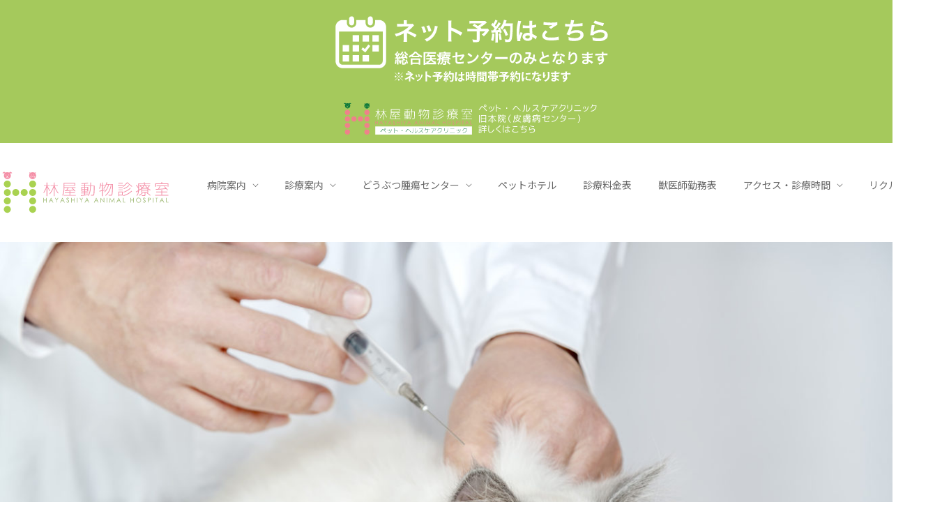

--- FILE ---
content_type: text/html; charset=UTF-8
request_url: https://www.hysy.co.jp/cancer_immunity/
body_size: 20784
content:
<!DOCTYPE html>
<html dir="ltr" lang="ja" prefix="og: https://ogp.me/ns#">
		<head>
		<!--meta-->
		<meta http-equiv="content-type" content="text/html; charset=UTF-8" />
		<meta name="generator" content="WordPress 6.5.7" />
		<meta name="viewport" content="width=device-width, initial-scale=1, maximum-scale=1" />
		<meta name="description" content="京都市営地下鉄「六地蔵駅」徒歩3分、JR奈良線「六地蔵駅」徒歩6分、京阪宇治線「六地蔵駅」徒歩11分。1979年開業以来、宇治市はもちろん京都市や京都南部、大阪、奈良からもお越しいただいています。犬・猫をメインに一般診療から高度治療、専門外来まで行っています。" />
		<meta name="format-detection" content="telephone=no" />
		<!--style-->
		<link rel="alternate" type="application/rss+xml" title="RSS 2.0" href="https://www.hysy.co.jp/feed/" />
		<link rel="pingback" href="https://www.hysy.co.jp/hysy/xmlrpc.php" />
				<title>再生医療 がん免疫療法 | 林屋動物診療室 ｜京都で腫瘍・歯科・皮膚専門外来・CT・再生医療等の総合診療を行う動物病院</title>

		<!-- All in One SEO 4.9.3 - aioseo.com -->
	<meta name="description" content="京都・六地蔵駅から徒歩3分にある動物病院です。歯科・腫瘍疾患（がん）・CTスキャナー・再生医療・抗がん剤治療等の専門診療・ペットホテル、ペット介護等、大切な家族の一員である動物達をサポートしています。各専門分野のスペシャリストが最良な高度医療をご提案します。" />
	<meta name="robots" content="max-image-preview:large" />
	<link rel="canonical" href="https://www.hysy.co.jp/cancer_immunity/" />
	<meta name="generator" content="All in One SEO (AIOSEO) 4.9.3" />

		<!-- Global site tag (gtag.js) - Google Analytics -->
<script async src="https://www.googletagmanager.com/gtag/js?id=UA-25999374-1"></script>
<script>
 window.dataLayer = window.dataLayer || [];
 function gtag(){dataLayer.push(arguments);}
 gtag('js', new Date());

 gtag('config', 'UA-25999374-1');
</script>
		<meta property="og:locale" content="ja_JP" />
		<meta property="og:site_name" content="林屋動物診療室 ｜京都で腫瘍・歯科・皮膚専門外来・CT・再生医療等の総合診療を行う動物病院" />
		<meta property="og:type" content="article" />
		<meta property="og:title" content="再生医療 がん免疫療法 | 林屋動物診療室 ｜京都で腫瘍・歯科・皮膚専門外来・CT・再生医療等の総合診療を行う動物病院" />
		<meta property="og:description" content="京都・六地蔵駅から徒歩3分にある動物病院です。歯科・腫瘍疾患（がん）・CTスキャナー・再生医療・抗がん剤治療等の専門診療・ペットホテル、ペット介護等、大切な家族の一員である動物達をサポートしています。各専門分野のスペシャリストが最良な高度医療をご提案します。" />
		<meta property="og:url" content="https://www.hysy.co.jp/cancer_immunity/" />
		<meta property="og:image" content="https://www.hysy.co.jp/hysy/wp-content/uploads/2019/06/header_logo.png" />
		<meta property="og:image:secure_url" content="https://www.hysy.co.jp/hysy/wp-content/uploads/2019/06/header_logo.png" />
		<meta property="og:image:width" content="350" />
		<meta property="og:image:height" content="100" />
		<meta property="article:published_time" content="2020-03-10T10:14:18+00:00" />
		<meta property="article:modified_time" content="2020-05-14T02:26:48+00:00" />
		<meta name="twitter:card" content="summary" />
		<meta name="twitter:title" content="再生医療 がん免疫療法 | 林屋動物診療室 ｜京都で腫瘍・歯科・皮膚専門外来・CT・再生医療等の総合診療を行う動物病院" />
		<meta name="twitter:description" content="京都・六地蔵駅から徒歩3分にある動物病院です。歯科・腫瘍疾患（がん）・CTスキャナー・再生医療・抗がん剤治療等の専門診療・ペットホテル、ペット介護等、大切な家族の一員である動物達をサポートしています。各専門分野のスペシャリストが最良な高度医療をご提案します。" />
		<meta name="twitter:image" content="https://www.hysy.co.jp/hysy/wp-content/uploads/2019/06/header_logo.png" />
		<script type="application/ld+json" class="aioseo-schema">
			{"@context":"https:\/\/schema.org","@graph":[{"@type":"BreadcrumbList","@id":"https:\/\/www.hysy.co.jp\/cancer_immunity\/#breadcrumblist","itemListElement":[{"@type":"ListItem","@id":"https:\/\/www.hysy.co.jp#listItem","position":1,"name":"\u30db\u30fc\u30e0","item":"https:\/\/www.hysy.co.jp","nextItem":{"@type":"ListItem","@id":"https:\/\/www.hysy.co.jp\/cancer_immunity\/#listItem","name":"\u518d\u751f\u533b\u7642 \u304c\u3093\u514d\u75ab\u7642\u6cd5"}},{"@type":"ListItem","@id":"https:\/\/www.hysy.co.jp\/cancer_immunity\/#listItem","position":2,"name":"\u518d\u751f\u533b\u7642 \u304c\u3093\u514d\u75ab\u7642\u6cd5","previousItem":{"@type":"ListItem","@id":"https:\/\/www.hysy.co.jp#listItem","name":"\u30db\u30fc\u30e0"}}]},{"@type":"Organization","@id":"https:\/\/www.hysy.co.jp\/#organization","name":"\u6797\u5c4b\u52d5\u7269\u8a3a\u7642\u5ba4 \uff5c\u4eac\u90fd\u3067\u816b\u760d\u30fb\u6b6f\u79d1\u30fb\u76ae\u819a\u5c02\u9580\u5916\u6765\u30fbCT\u30fb\u518d\u751f\u533b\u7642\u7b49\u306e\u7dcf\u5408\u8a3a\u7642\u3092\u884c\u3046\u52d5\u7269\u75c5\u9662","description":"\u4eac\u90fd\u5e02\u55b6\u5730\u4e0b\u9244\u300c\u516d\u5730\u8535\u99c5\u300d\u5f92\u6b693\u5206\u3001JR\u5948\u826f\u7dda\u300c\u516d\u5730\u8535\u99c5\u300d\u5f92\u6b696\u5206\u3001\u4eac\u962a\u5b87\u6cbb\u7dda\u300c\u516d\u5730\u8535\u99c5\u300d\u5f92\u6b6911\u5206\u30021979\u5e74\u958b\u696d\u4ee5\u6765\u3001\u5b87\u6cbb\u5e02\u306f\u3082\u3061\u308d\u3093\u4eac\u90fd\u5e02\u3084\u4eac\u90fd\u5357\u90e8\u3001\u5927\u962a\u3001\u5948\u826f\u304b\u3089\u3082\u304a\u8d8a\u3057\u3044\u305f\u3060\u3044\u3066\u3044\u307e\u3059\u3002\u72ac\u30fb\u732b\u3092\u30e1\u30a4\u30f3\u306b\u4e00\u822c\u8a3a\u7642\u304b\u3089\u9ad8\u5ea6\u6cbb\u7642\u3001\u5c02\u9580\u5916\u6765\u307e\u3067\u884c\u3063\u3066\u3044\u307e\u3059\u3002","url":"https:\/\/www.hysy.co.jp\/","logo":{"@type":"ImageObject","url":"https:\/\/www.hysy.co.jp\/hysy\/wp-content\/uploads\/2019\/06\/header_logo.png","@id":"https:\/\/www.hysy.co.jp\/cancer_immunity\/#organizationLogo","width":350,"height":100},"image":{"@id":"https:\/\/www.hysy.co.jp\/cancer_immunity\/#organizationLogo"}},{"@type":"WebPage","@id":"https:\/\/www.hysy.co.jp\/cancer_immunity\/#webpage","url":"https:\/\/www.hysy.co.jp\/cancer_immunity\/","name":"\u518d\u751f\u533b\u7642 \u304c\u3093\u514d\u75ab\u7642\u6cd5 | \u6797\u5c4b\u52d5\u7269\u8a3a\u7642\u5ba4 \uff5c\u4eac\u90fd\u3067\u816b\u760d\u30fb\u6b6f\u79d1\u30fb\u76ae\u819a\u5c02\u9580\u5916\u6765\u30fbCT\u30fb\u518d\u751f\u533b\u7642\u7b49\u306e\u7dcf\u5408\u8a3a\u7642\u3092\u884c\u3046\u52d5\u7269\u75c5\u9662","description":"\u4eac\u90fd\u30fb\u516d\u5730\u8535\u99c5\u304b\u3089\u5f92\u6b693\u5206\u306b\u3042\u308b\u52d5\u7269\u75c5\u9662\u3067\u3059\u3002\u6b6f\u79d1\u30fb\u816b\u760d\u75be\u60a3\uff08\u304c\u3093\uff09\u30fbCT\u30b9\u30ad\u30e3\u30ca\u30fc\u30fb\u518d\u751f\u533b\u7642\u30fb\u6297\u304c\u3093\u5264\u6cbb\u7642\u7b49\u306e\u5c02\u9580\u8a3a\u7642\u30fb\u30da\u30c3\u30c8\u30db\u30c6\u30eb\u3001\u30da\u30c3\u30c8\u4ecb\u8b77\u7b49\u3001\u5927\u5207\u306a\u5bb6\u65cf\u306e\u4e00\u54e1\u3067\u3042\u308b\u52d5\u7269\u9054\u3092\u30b5\u30dd\u30fc\u30c8\u3057\u3066\u3044\u307e\u3059\u3002\u5404\u5c02\u9580\u5206\u91ce\u306e\u30b9\u30da\u30b7\u30e3\u30ea\u30b9\u30c8\u304c\u6700\u826f\u306a\u9ad8\u5ea6\u533b\u7642\u3092\u3054\u63d0\u6848\u3057\u307e\u3059\u3002","inLanguage":"ja","isPartOf":{"@id":"https:\/\/www.hysy.co.jp\/#website"},"breadcrumb":{"@id":"https:\/\/www.hysy.co.jp\/cancer_immunity\/#breadcrumblist"},"datePublished":"2020-03-10T10:14:18+09:00","dateModified":"2020-05-14T02:26:48+09:00"},{"@type":"WebSite","@id":"https:\/\/www.hysy.co.jp\/#website","url":"https:\/\/www.hysy.co.jp\/","name":"\u6797\u5c4b\u52d5\u7269\u8a3a\u7642\u5ba4-\u4eac\u90fd\u306e\u52d5\u7269\u75c5\u9662\u30fb\u30da\u30c3\u30c8\u30af\u30ea\u30cb\u30c3\u30af\u30fb\u30da\u30c3\u30c8\u75c5\u9662\u30fb\u7363\u533b","description":"\u4eac\u90fd\u5e02\u55b6\u5730\u4e0b\u9244\u300c\u516d\u5730\u8535\u99c5\u300d\u5f92\u6b693\u5206\u3001JR\u5948\u826f\u7dda\u300c\u516d\u5730\u8535\u99c5\u300d\u5f92\u6b696\u5206\u3001\u4eac\u962a\u5b87\u6cbb\u7dda\u300c\u516d\u5730\u8535\u99c5\u300d\u5f92\u6b6911\u5206\u30021979\u5e74\u958b\u696d\u4ee5\u6765\u3001\u5b87\u6cbb\u5e02\u306f\u3082\u3061\u308d\u3093\u4eac\u90fd\u5e02\u3084\u4eac\u90fd\u5357\u90e8\u3001\u5927\u962a\u3001\u5948\u826f\u304b\u3089\u3082\u304a\u8d8a\u3057\u3044\u305f\u3060\u3044\u3066\u3044\u307e\u3059\u3002\u72ac\u30fb\u732b\u3092\u30e1\u30a4\u30f3\u306b\u4e00\u822c\u8a3a\u7642\u304b\u3089\u9ad8\u5ea6\u6cbb\u7642\u3001\u5c02\u9580\u5916\u6765\u307e\u3067\u884c\u3063\u3066\u3044\u307e\u3059\u3002","inLanguage":"ja","publisher":{"@id":"https:\/\/www.hysy.co.jp\/#organization"}}]}
		</script>
		<!-- All in One SEO -->

<link rel='dns-prefetch' href='//www.googletagmanager.com' />
<link rel='dns-prefetch' href='//fonts.googleapis.com' />
<link rel="alternate" type="application/rss+xml" title="林屋動物診療室 ｜京都で腫瘍・歯科・皮膚専門外来・CT・再生医療等の総合診療を行う動物病院 &raquo; フィード" href="https://www.hysy.co.jp/feed/" />
<link rel="alternate" type="application/rss+xml" title="林屋動物診療室 ｜京都で腫瘍・歯科・皮膚専門外来・CT・再生医療等の総合診療を行う動物病院 &raquo; コメントフィード" href="https://www.hysy.co.jp/comments/feed/" />
<script type="text/javascript">
/* <![CDATA[ */
window._wpemojiSettings = {"baseUrl":"https:\/\/s.w.org\/images\/core\/emoji\/15.0.3\/72x72\/","ext":".png","svgUrl":"https:\/\/s.w.org\/images\/core\/emoji\/15.0.3\/svg\/","svgExt":".svg","source":{"concatemoji":"https:\/\/www.hysy.co.jp\/hysy\/wp-includes\/js\/wp-emoji-release.min.js?ver=f2d21d8382e8981c59a0ad657d2c9206"}};
/*! This file is auto-generated */
!function(i,n){var o,s,e;function c(e){try{var t={supportTests:e,timestamp:(new Date).valueOf()};sessionStorage.setItem(o,JSON.stringify(t))}catch(e){}}function p(e,t,n){e.clearRect(0,0,e.canvas.width,e.canvas.height),e.fillText(t,0,0);var t=new Uint32Array(e.getImageData(0,0,e.canvas.width,e.canvas.height).data),r=(e.clearRect(0,0,e.canvas.width,e.canvas.height),e.fillText(n,0,0),new Uint32Array(e.getImageData(0,0,e.canvas.width,e.canvas.height).data));return t.every(function(e,t){return e===r[t]})}function u(e,t,n){switch(t){case"flag":return n(e,"\ud83c\udff3\ufe0f\u200d\u26a7\ufe0f","\ud83c\udff3\ufe0f\u200b\u26a7\ufe0f")?!1:!n(e,"\ud83c\uddfa\ud83c\uddf3","\ud83c\uddfa\u200b\ud83c\uddf3")&&!n(e,"\ud83c\udff4\udb40\udc67\udb40\udc62\udb40\udc65\udb40\udc6e\udb40\udc67\udb40\udc7f","\ud83c\udff4\u200b\udb40\udc67\u200b\udb40\udc62\u200b\udb40\udc65\u200b\udb40\udc6e\u200b\udb40\udc67\u200b\udb40\udc7f");case"emoji":return!n(e,"\ud83d\udc26\u200d\u2b1b","\ud83d\udc26\u200b\u2b1b")}return!1}function f(e,t,n){var r="undefined"!=typeof WorkerGlobalScope&&self instanceof WorkerGlobalScope?new OffscreenCanvas(300,150):i.createElement("canvas"),a=r.getContext("2d",{willReadFrequently:!0}),o=(a.textBaseline="top",a.font="600 32px Arial",{});return e.forEach(function(e){o[e]=t(a,e,n)}),o}function t(e){var t=i.createElement("script");t.src=e,t.defer=!0,i.head.appendChild(t)}"undefined"!=typeof Promise&&(o="wpEmojiSettingsSupports",s=["flag","emoji"],n.supports={everything:!0,everythingExceptFlag:!0},e=new Promise(function(e){i.addEventListener("DOMContentLoaded",e,{once:!0})}),new Promise(function(t){var n=function(){try{var e=JSON.parse(sessionStorage.getItem(o));if("object"==typeof e&&"number"==typeof e.timestamp&&(new Date).valueOf()<e.timestamp+604800&&"object"==typeof e.supportTests)return e.supportTests}catch(e){}return null}();if(!n){if("undefined"!=typeof Worker&&"undefined"!=typeof OffscreenCanvas&&"undefined"!=typeof URL&&URL.createObjectURL&&"undefined"!=typeof Blob)try{var e="postMessage("+f.toString()+"("+[JSON.stringify(s),u.toString(),p.toString()].join(",")+"));",r=new Blob([e],{type:"text/javascript"}),a=new Worker(URL.createObjectURL(r),{name:"wpTestEmojiSupports"});return void(a.onmessage=function(e){c(n=e.data),a.terminate(),t(n)})}catch(e){}c(n=f(s,u,p))}t(n)}).then(function(e){for(var t in e)n.supports[t]=e[t],n.supports.everything=n.supports.everything&&n.supports[t],"flag"!==t&&(n.supports.everythingExceptFlag=n.supports.everythingExceptFlag&&n.supports[t]);n.supports.everythingExceptFlag=n.supports.everythingExceptFlag&&!n.supports.flag,n.DOMReady=!1,n.readyCallback=function(){n.DOMReady=!0}}).then(function(){return e}).then(function(){var e;n.supports.everything||(n.readyCallback(),(e=n.source||{}).concatemoji?t(e.concatemoji):e.wpemoji&&e.twemoji&&(t(e.twemoji),t(e.wpemoji)))}))}((window,document),window._wpemojiSettings);
/* ]]> */
</script>
<link rel='stylesheet' id='sbi_styles-css' href='https://www.hysy.co.jp/hysy/wp-content/plugins/instagram-feed/css/sbi-styles.min.css?ver=6.10.0' type='text/css' media='all' />
<style id='wp-emoji-styles-inline-css' type='text/css'>

	img.wp-smiley, img.emoji {
		display: inline !important;
		border: none !important;
		box-shadow: none !important;
		height: 1em !important;
		width: 1em !important;
		margin: 0 0.07em !important;
		vertical-align: -0.1em !important;
		background: none !important;
		padding: 0 !important;
	}
</style>
<link rel='stylesheet' id='wp-block-library-css' href='https://www.hysy.co.jp/hysy/wp-includes/css/dist/block-library/style.min.css?ver=f2d21d8382e8981c59a0ad657d2c9206' type='text/css' media='all' />
<style id='wp-block-library-theme-inline-css' type='text/css'>
.wp-block-audio figcaption{color:#555;font-size:13px;text-align:center}.is-dark-theme .wp-block-audio figcaption{color:#ffffffa6}.wp-block-audio{margin:0 0 1em}.wp-block-code{border:1px solid #ccc;border-radius:4px;font-family:Menlo,Consolas,monaco,monospace;padding:.8em 1em}.wp-block-embed figcaption{color:#555;font-size:13px;text-align:center}.is-dark-theme .wp-block-embed figcaption{color:#ffffffa6}.wp-block-embed{margin:0 0 1em}.blocks-gallery-caption{color:#555;font-size:13px;text-align:center}.is-dark-theme .blocks-gallery-caption{color:#ffffffa6}.wp-block-image figcaption{color:#555;font-size:13px;text-align:center}.is-dark-theme .wp-block-image figcaption{color:#ffffffa6}.wp-block-image{margin:0 0 1em}.wp-block-pullquote{border-bottom:4px solid;border-top:4px solid;color:currentColor;margin-bottom:1.75em}.wp-block-pullquote cite,.wp-block-pullquote footer,.wp-block-pullquote__citation{color:currentColor;font-size:.8125em;font-style:normal;text-transform:uppercase}.wp-block-quote{border-left:.25em solid;margin:0 0 1.75em;padding-left:1em}.wp-block-quote cite,.wp-block-quote footer{color:currentColor;font-size:.8125em;font-style:normal;position:relative}.wp-block-quote.has-text-align-right{border-left:none;border-right:.25em solid;padding-left:0;padding-right:1em}.wp-block-quote.has-text-align-center{border:none;padding-left:0}.wp-block-quote.is-large,.wp-block-quote.is-style-large,.wp-block-quote.is-style-plain{border:none}.wp-block-search .wp-block-search__label{font-weight:700}.wp-block-search__button{border:1px solid #ccc;padding:.375em .625em}:where(.wp-block-group.has-background){padding:1.25em 2.375em}.wp-block-separator.has-css-opacity{opacity:.4}.wp-block-separator{border:none;border-bottom:2px solid;margin-left:auto;margin-right:auto}.wp-block-separator.has-alpha-channel-opacity{opacity:1}.wp-block-separator:not(.is-style-wide):not(.is-style-dots){width:100px}.wp-block-separator.has-background:not(.is-style-dots){border-bottom:none;height:1px}.wp-block-separator.has-background:not(.is-style-wide):not(.is-style-dots){height:2px}.wp-block-table{margin:0 0 1em}.wp-block-table td,.wp-block-table th{word-break:normal}.wp-block-table figcaption{color:#555;font-size:13px;text-align:center}.is-dark-theme .wp-block-table figcaption{color:#ffffffa6}.wp-block-video figcaption{color:#555;font-size:13px;text-align:center}.is-dark-theme .wp-block-video figcaption{color:#ffffffa6}.wp-block-video{margin:0 0 1em}.wp-block-template-part.has-background{margin-bottom:0;margin-top:0;padding:1.25em 2.375em}
</style>
<link rel='stylesheet' id='aioseo/css/src/vue/standalone/blocks/table-of-contents/global.scss-css' href='https://www.hysy.co.jp/hysy/wp-content/plugins/all-in-one-seo-pack/dist/Lite/assets/css/table-of-contents/global.e90f6d47.css?ver=4.9.3' type='text/css' media='all' />
<link rel='stylesheet' id='wp-components-css' href='https://www.hysy.co.jp/hysy/wp-includes/css/dist/components/style.min.css?ver=f2d21d8382e8981c59a0ad657d2c9206' type='text/css' media='all' />
<link rel='stylesheet' id='wp-preferences-css' href='https://www.hysy.co.jp/hysy/wp-includes/css/dist/preferences/style.min.css?ver=f2d21d8382e8981c59a0ad657d2c9206' type='text/css' media='all' />
<link rel='stylesheet' id='wp-block-editor-css' href='https://www.hysy.co.jp/hysy/wp-includes/css/dist/block-editor/style.min.css?ver=f2d21d8382e8981c59a0ad657d2c9206' type='text/css' media='all' />
<link rel='stylesheet' id='wp-reusable-blocks-css' href='https://www.hysy.co.jp/hysy/wp-includes/css/dist/reusable-blocks/style.min.css?ver=f2d21d8382e8981c59a0ad657d2c9206' type='text/css' media='all' />
<link rel='stylesheet' id='wp-patterns-css' href='https://www.hysy.co.jp/hysy/wp-includes/css/dist/patterns/style.min.css?ver=f2d21d8382e8981c59a0ad657d2c9206' type='text/css' media='all' />
<link rel='stylesheet' id='wp-editor-css' href='https://www.hysy.co.jp/hysy/wp-includes/css/dist/editor/style.min.css?ver=f2d21d8382e8981c59a0ad657d2c9206' type='text/css' media='all' />
<link rel='stylesheet' id='tinyjpfont_gutenberg_style-css-css' href='https://www.hysy.co.jp/hysy/wp-content/plugins/japanese-font-for-tinymce/gutenjpfont/dist/blocks.style.build.css?ver=f2d21d8382e8981c59a0ad657d2c9206' type='text/css' media='all' />
<style id='classic-theme-styles-inline-css' type='text/css'>
/*! This file is auto-generated */
.wp-block-button__link{color:#fff;background-color:#32373c;border-radius:9999px;box-shadow:none;text-decoration:none;padding:calc(.667em + 2px) calc(1.333em + 2px);font-size:1.125em}.wp-block-file__button{background:#32373c;color:#fff;text-decoration:none}
</style>
<style id='global-styles-inline-css' type='text/css'>
body{--wp--preset--color--black: #000000;--wp--preset--color--cyan-bluish-gray: #abb8c3;--wp--preset--color--white: #ffffff;--wp--preset--color--pale-pink: #f78da7;--wp--preset--color--vivid-red: #cf2e2e;--wp--preset--color--luminous-vivid-orange: #ff6900;--wp--preset--color--luminous-vivid-amber: #fcb900;--wp--preset--color--light-green-cyan: #7bdcb5;--wp--preset--color--vivid-green-cyan: #00d084;--wp--preset--color--pale-cyan-blue: #8ed1fc;--wp--preset--color--vivid-cyan-blue: #0693e3;--wp--preset--color--vivid-purple: #9b51e0;--wp--preset--color--medicenter-light-blue: #42B3E5;--wp--preset--color--medicenter-dark-blue: #3156A3;--wp--preset--color--medicenter-blue: #0384CE;--wp--preset--color--medicenter-green: #7CBA3D;--wp--preset--color--medicenter-orange: #FFA800;--wp--preset--color--medicenter-red: #F37548;--wp--preset--color--medicenter-turquoise: #00B6CC;--wp--preset--color--medicenter-violet: #9187C4;--wp--preset--gradient--vivid-cyan-blue-to-vivid-purple: linear-gradient(135deg,rgba(6,147,227,1) 0%,rgb(155,81,224) 100%);--wp--preset--gradient--light-green-cyan-to-vivid-green-cyan: linear-gradient(135deg,rgb(122,220,180) 0%,rgb(0,208,130) 100%);--wp--preset--gradient--luminous-vivid-amber-to-luminous-vivid-orange: linear-gradient(135deg,rgba(252,185,0,1) 0%,rgba(255,105,0,1) 100%);--wp--preset--gradient--luminous-vivid-orange-to-vivid-red: linear-gradient(135deg,rgba(255,105,0,1) 0%,rgb(207,46,46) 100%);--wp--preset--gradient--very-light-gray-to-cyan-bluish-gray: linear-gradient(135deg,rgb(238,238,238) 0%,rgb(169,184,195) 100%);--wp--preset--gradient--cool-to-warm-spectrum: linear-gradient(135deg,rgb(74,234,220) 0%,rgb(151,120,209) 20%,rgb(207,42,186) 40%,rgb(238,44,130) 60%,rgb(251,105,98) 80%,rgb(254,248,76) 100%);--wp--preset--gradient--blush-light-purple: linear-gradient(135deg,rgb(255,206,236) 0%,rgb(152,150,240) 100%);--wp--preset--gradient--blush-bordeaux: linear-gradient(135deg,rgb(254,205,165) 0%,rgb(254,45,45) 50%,rgb(107,0,62) 100%);--wp--preset--gradient--luminous-dusk: linear-gradient(135deg,rgb(255,203,112) 0%,rgb(199,81,192) 50%,rgb(65,88,208) 100%);--wp--preset--gradient--pale-ocean: linear-gradient(135deg,rgb(255,245,203) 0%,rgb(182,227,212) 50%,rgb(51,167,181) 100%);--wp--preset--gradient--electric-grass: linear-gradient(135deg,rgb(202,248,128) 0%,rgb(113,206,126) 100%);--wp--preset--gradient--midnight: linear-gradient(135deg,rgb(2,3,129) 0%,rgb(40,116,252) 100%);--wp--preset--font-size--small: 13px;--wp--preset--font-size--medium: 20px;--wp--preset--font-size--large: 36px;--wp--preset--font-size--x-large: 42px;--wp--preset--spacing--20: 0.44rem;--wp--preset--spacing--30: 0.67rem;--wp--preset--spacing--40: 1rem;--wp--preset--spacing--50: 1.5rem;--wp--preset--spacing--60: 2.25rem;--wp--preset--spacing--70: 3.38rem;--wp--preset--spacing--80: 5.06rem;--wp--preset--shadow--natural: 6px 6px 9px rgba(0, 0, 0, 0.2);--wp--preset--shadow--deep: 12px 12px 50px rgba(0, 0, 0, 0.4);--wp--preset--shadow--sharp: 6px 6px 0px rgba(0, 0, 0, 0.2);--wp--preset--shadow--outlined: 6px 6px 0px -3px rgba(255, 255, 255, 1), 6px 6px rgba(0, 0, 0, 1);--wp--preset--shadow--crisp: 6px 6px 0px rgba(0, 0, 0, 1);}:where(.is-layout-flex){gap: 0.5em;}:where(.is-layout-grid){gap: 0.5em;}body .is-layout-flex{display: flex;}body .is-layout-flex{flex-wrap: wrap;align-items: center;}body .is-layout-flex > *{margin: 0;}body .is-layout-grid{display: grid;}body .is-layout-grid > *{margin: 0;}:where(.wp-block-columns.is-layout-flex){gap: 2em;}:where(.wp-block-columns.is-layout-grid){gap: 2em;}:where(.wp-block-post-template.is-layout-flex){gap: 1.25em;}:where(.wp-block-post-template.is-layout-grid){gap: 1.25em;}.has-black-color{color: var(--wp--preset--color--black) !important;}.has-cyan-bluish-gray-color{color: var(--wp--preset--color--cyan-bluish-gray) !important;}.has-white-color{color: var(--wp--preset--color--white) !important;}.has-pale-pink-color{color: var(--wp--preset--color--pale-pink) !important;}.has-vivid-red-color{color: var(--wp--preset--color--vivid-red) !important;}.has-luminous-vivid-orange-color{color: var(--wp--preset--color--luminous-vivid-orange) !important;}.has-luminous-vivid-amber-color{color: var(--wp--preset--color--luminous-vivid-amber) !important;}.has-light-green-cyan-color{color: var(--wp--preset--color--light-green-cyan) !important;}.has-vivid-green-cyan-color{color: var(--wp--preset--color--vivid-green-cyan) !important;}.has-pale-cyan-blue-color{color: var(--wp--preset--color--pale-cyan-blue) !important;}.has-vivid-cyan-blue-color{color: var(--wp--preset--color--vivid-cyan-blue) !important;}.has-vivid-purple-color{color: var(--wp--preset--color--vivid-purple) !important;}.has-black-background-color{background-color: var(--wp--preset--color--black) !important;}.has-cyan-bluish-gray-background-color{background-color: var(--wp--preset--color--cyan-bluish-gray) !important;}.has-white-background-color{background-color: var(--wp--preset--color--white) !important;}.has-pale-pink-background-color{background-color: var(--wp--preset--color--pale-pink) !important;}.has-vivid-red-background-color{background-color: var(--wp--preset--color--vivid-red) !important;}.has-luminous-vivid-orange-background-color{background-color: var(--wp--preset--color--luminous-vivid-orange) !important;}.has-luminous-vivid-amber-background-color{background-color: var(--wp--preset--color--luminous-vivid-amber) !important;}.has-light-green-cyan-background-color{background-color: var(--wp--preset--color--light-green-cyan) !important;}.has-vivid-green-cyan-background-color{background-color: var(--wp--preset--color--vivid-green-cyan) !important;}.has-pale-cyan-blue-background-color{background-color: var(--wp--preset--color--pale-cyan-blue) !important;}.has-vivid-cyan-blue-background-color{background-color: var(--wp--preset--color--vivid-cyan-blue) !important;}.has-vivid-purple-background-color{background-color: var(--wp--preset--color--vivid-purple) !important;}.has-black-border-color{border-color: var(--wp--preset--color--black) !important;}.has-cyan-bluish-gray-border-color{border-color: var(--wp--preset--color--cyan-bluish-gray) !important;}.has-white-border-color{border-color: var(--wp--preset--color--white) !important;}.has-pale-pink-border-color{border-color: var(--wp--preset--color--pale-pink) !important;}.has-vivid-red-border-color{border-color: var(--wp--preset--color--vivid-red) !important;}.has-luminous-vivid-orange-border-color{border-color: var(--wp--preset--color--luminous-vivid-orange) !important;}.has-luminous-vivid-amber-border-color{border-color: var(--wp--preset--color--luminous-vivid-amber) !important;}.has-light-green-cyan-border-color{border-color: var(--wp--preset--color--light-green-cyan) !important;}.has-vivid-green-cyan-border-color{border-color: var(--wp--preset--color--vivid-green-cyan) !important;}.has-pale-cyan-blue-border-color{border-color: var(--wp--preset--color--pale-cyan-blue) !important;}.has-vivid-cyan-blue-border-color{border-color: var(--wp--preset--color--vivid-cyan-blue) !important;}.has-vivid-purple-border-color{border-color: var(--wp--preset--color--vivid-purple) !important;}.has-vivid-cyan-blue-to-vivid-purple-gradient-background{background: var(--wp--preset--gradient--vivid-cyan-blue-to-vivid-purple) !important;}.has-light-green-cyan-to-vivid-green-cyan-gradient-background{background: var(--wp--preset--gradient--light-green-cyan-to-vivid-green-cyan) !important;}.has-luminous-vivid-amber-to-luminous-vivid-orange-gradient-background{background: var(--wp--preset--gradient--luminous-vivid-amber-to-luminous-vivid-orange) !important;}.has-luminous-vivid-orange-to-vivid-red-gradient-background{background: var(--wp--preset--gradient--luminous-vivid-orange-to-vivid-red) !important;}.has-very-light-gray-to-cyan-bluish-gray-gradient-background{background: var(--wp--preset--gradient--very-light-gray-to-cyan-bluish-gray) !important;}.has-cool-to-warm-spectrum-gradient-background{background: var(--wp--preset--gradient--cool-to-warm-spectrum) !important;}.has-blush-light-purple-gradient-background{background: var(--wp--preset--gradient--blush-light-purple) !important;}.has-blush-bordeaux-gradient-background{background: var(--wp--preset--gradient--blush-bordeaux) !important;}.has-luminous-dusk-gradient-background{background: var(--wp--preset--gradient--luminous-dusk) !important;}.has-pale-ocean-gradient-background{background: var(--wp--preset--gradient--pale-ocean) !important;}.has-electric-grass-gradient-background{background: var(--wp--preset--gradient--electric-grass) !important;}.has-midnight-gradient-background{background: var(--wp--preset--gradient--midnight) !important;}.has-small-font-size{font-size: var(--wp--preset--font-size--small) !important;}.has-medium-font-size{font-size: var(--wp--preset--font-size--medium) !important;}.has-large-font-size{font-size: var(--wp--preset--font-size--large) !important;}.has-x-large-font-size{font-size: var(--wp--preset--font-size--x-large) !important;}
.wp-block-navigation a:where(:not(.wp-element-button)){color: inherit;}
:where(.wp-block-post-template.is-layout-flex){gap: 1.25em;}:where(.wp-block-post-template.is-layout-grid){gap: 1.25em;}
:where(.wp-block-columns.is-layout-flex){gap: 2em;}:where(.wp-block-columns.is-layout-grid){gap: 2em;}
.wp-block-pullquote{font-size: 1.5em;line-height: 1.6;}
</style>
<link rel='stylesheet' id='contact-form-7-css' href='https://www.hysy.co.jp/hysy/wp-content/plugins/contact-form-7/includes/css/styles.css?ver=5.9.8' type='text/css' media='all' />
<link rel='stylesheet' id='wpdm-fonticon-css' href='https://www.hysy.co.jp/hysy/wp-content/plugins/download-manager/assets/wpdm-iconfont/css/wpdm-icons.css?ver=f2d21d8382e8981c59a0ad657d2c9206' type='text/css' media='all' />
<link rel='stylesheet' id='wpdm-front-css' href='https://www.hysy.co.jp/hysy/wp-content/plugins/download-manager/assets/css/front.min.css?ver=f2d21d8382e8981c59a0ad657d2c9206' type='text/css' media='all' />
<link rel='stylesheet' id='tinyjpfont-styles-css' href='https://www.hysy.co.jp/hysy/wp-content/plugins/japanese-font-for-tinymce/addfont.css?ver=f2d21d8382e8981c59a0ad657d2c9206' type='text/css' media='all' />
<link rel='stylesheet' id='rs-plugin-settings-css' href='https://www.hysy.co.jp/hysy/wp-content/plugins/revslider/public/assets/css/settings.css?ver=5.4.8.3' type='text/css' media='all' />
<style id='rs-plugin-settings-inline-css' type='text/css'>
#rs-demo-id {}
</style>
<link rel='stylesheet' id='whats-new-style-css' href='https://www.hysy.co.jp/hysy/wp-content/plugins/whats-new-genarator/whats-new.css?ver=2.0.2' type='text/css' media='all' />
<link rel='stylesheet' id='reset-css' href='https://www.hysy.co.jp/hysy/wp-content/themes/medicenter2/style/reset.css?ver=f2d21d8382e8981c59a0ad657d2c9206' type='text/css' media='all' />
<link rel='stylesheet' id='superfish-css' href='https://www.hysy.co.jp/hysy/wp-content/themes/medicenter2/style/superfish.css?ver=f2d21d8382e8981c59a0ad657d2c9206' type='text/css' media='all' />
<link rel='stylesheet' id='prettyPhoto-css' href='https://www.hysy.co.jp/hysy/wp-content/themes/medicenter2/style/prettyPhoto.css?ver=f2d21d8382e8981c59a0ad657d2c9206' type='text/css' media='all' />
<link rel='stylesheet' id='jquery-qtip-css' href='https://www.hysy.co.jp/hysy/wp-content/themes/medicenter2/style/jquery.qtip.css?ver=f2d21d8382e8981c59a0ad657d2c9206' type='text/css' media='all' />
<link rel='stylesheet' id='parent-style-css' href='https://www.hysy.co.jp/hysy/wp-content/themes/medicenter2/style.css?ver=f2d21d8382e8981c59a0ad657d2c9206' type='text/css' media='all' />
<link rel='stylesheet' id='google-font-header-css' href='//fonts.googleapis.com/css?family=Roboto+Condensed%3Aregular&#038;subset=cyrillic-ext&#038;ver=6.5.7' type='text/css' media='all' />
<link rel='stylesheet' id='google-font-content-css' href='//fonts.googleapis.com/css?family=Noto+Sans+JP%3Aregular&#038;subset=japanese&#038;ver=6.5.7' type='text/css' media='all' />
<link rel='stylesheet' id='google-font-blockquote-css' href='//fonts.googleapis.com/css?family=Noto+Sans+JP%3Aregular&#038;subset=japanese&#038;ver=6.5.7' type='text/css' media='all' />
<link rel='stylesheet' id='odometer-css' href='https://www.hysy.co.jp/hysy/wp-content/themes/medicenter2/style/odometer-theme-default.css?ver=f2d21d8382e8981c59a0ad657d2c9206' type='text/css' media='all' />
<link rel='stylesheet' id='animations-css' href='https://www.hysy.co.jp/hysy/wp-content/themes/medicenter2/style/animations.css?ver=f2d21d8382e8981c59a0ad657d2c9206' type='text/css' media='all' />
<link rel='stylesheet' id='main-style-css' href='https://www.hysy.co.jp/hysy/wp-content/themes/medicenter2-child/style.css?ver=f2d21d8382e8981c59a0ad657d2c9206' type='text/css' media='all' />
<link rel='stylesheet' id='responsive-css' href='https://www.hysy.co.jp/hysy/wp-content/themes/medicenter2/style/responsive.css?ver=f2d21d8382e8981c59a0ad657d2c9206' type='text/css' media='all' />
<link rel='stylesheet' id='mc-features-css' href='https://www.hysy.co.jp/hysy/wp-content/themes/medicenter2/fonts/features/style.css?ver=f2d21d8382e8981c59a0ad657d2c9206' type='text/css' media='all' />
<link rel='stylesheet' id='mc-template-css' href='https://www.hysy.co.jp/hysy/wp-content/themes/medicenter2/fonts/template/style.css?ver=f2d21d8382e8981c59a0ad657d2c9206' type='text/css' media='all' />
<link rel='stylesheet' id='mc-social-css' href='https://www.hysy.co.jp/hysy/wp-content/themes/medicenter2/fonts/social/style.css?ver=f2d21d8382e8981c59a0ad657d2c9206' type='text/css' media='all' />
<link rel='stylesheet' id='custom-css' href='https://www.hysy.co.jp/hysy/wp-content/themes/medicenter2/custom.css?ver=f2d21d8382e8981c59a0ad657d2c9206' type='text/css' media='all' />
<!--[if lt IE 9]>
<link rel='stylesheet' id='vc_lte_ie9-css' href='https://www.hysy.co.jp/hysy/wp-content/plugins/js_composer/assets/css/vc_lte_ie9.min.css?ver=6.0.2' type='text/css' media='screen' />
<![endif]-->
<link rel='stylesheet' id='js_composer_front-css' href='https://www.hysy.co.jp/hysy/wp-content/plugins/js_composer/assets/css/js_composer.min.css?ver=6.0.2' type='text/css' media='all' />
<style id='js_composer_front-inline-css' type='text/css'>
.greeting{
font-family: 'Noto Sans Japanese';
font-size: 14pt;
line-height:22pt;

}

.interview_ttl{
    padding:30px 0px;
}

.interview_text{
    padding:40px 0px;    
}


table {
  border-collapse: collapse;
  margin: 0 auto;
  padding: 0;
  width: 650px;
}
table tr {
  background-color: #fff;
  border-bottom: 2px solid #fff;
}
table tr:nth-child(even){
  background-color: #eee;
}
table th,
table td {
  padding: .35em 1em;
}
table thead th {
    font-size: .85em;
    padding: 1em;
}
table thead tr{
  background-color: #aad05a;
  color:#fff;
}
table tbody th {
  text-align: left;
  font-size: .8em;
}
.txt{
   text-align: left;
   font-size: .75em;
}
.price{
  text-align: right;
  color: #FF7043;
  font-weight: bold;
}
@media screen and (max-width: 600px) {
  table {
    border: 0;
    width:100%
  }
  table th{
    background-color: #aad05a;
    display: block;
    border-right: none;
  }
  table thead {
    border: none;
    clip: rect(0 0 0 0);
    height: 1px;
    margin: -1px;
    overflow: hidden;
    padding: 0;
    position: absolute;
    width: 1px;
  }
  table tr {
    display: block;
    margin-bottom: .625em;
    border: 1px solid #aad05a;
  }
  table td {
    border-bottom: 1px dotted #bbb;
    display: block;
    font-size: .8em;
    text-align: right;
    position: relative;
    padding: 1.5em 1em 1.5em 4em;
    border-right: none;
  }
  
  table td::before {
    content: attr(data-label);
    font-weight: bold;
    position: absolute;
    left: 10px;
    color: #000;
  }
  table td:last-child {
    border-bottom: 0;
  }
  table tbody th {
    color: #fff;
    padding: 1em
}
  table tr:nth-child(even){
  background-color: #fff;
}
}


@media screen and (max-width:480px) { 
.interview_ttl { 
     padding:0px 0px;   
    }
.interview_text
{ 
     padding:0px 0px;   
    }
}
.vc_custom_1585669108631{background-position: center !important;background-repeat: no-repeat !important;background-size: cover !important;}.vc_custom_1585669075581{background-position: center !important;background-repeat: no-repeat !important;background-size: cover !important;}.vc_custom_1583853414011{margin-top: 20px !important;}
</style>
<link rel='stylesheet' id='cf7cf-style-css' href='https://www.hysy.co.jp/hysy/wp-content/plugins/cf7-conditional-fields/style.css?ver=2.6.7' type='text/css' media='all' />
<script type="text/javascript" src="https://www.hysy.co.jp/hysy/wp-includes/js/jquery/jquery.min.js?ver=3.7.1" id="jquery-core-js"></script>
<script type="text/javascript" src="https://www.hysy.co.jp/hysy/wp-includes/js/jquery/jquery-migrate.min.js?ver=3.4.1" id="jquery-migrate-js"></script>
<script type="text/javascript" src="https://www.hysy.co.jp/hysy/wp-content/plugins/download-manager/assets/js/wpdm.min.js?ver=f2d21d8382e8981c59a0ad657d2c9206" id="wpdm-frontend-js-js"></script>
<script type="text/javascript" id="wpdm-frontjs-js-extra">
/* <![CDATA[ */
var wpdm_url = {"home":"https:\/\/www.hysy.co.jp\/","site":"https:\/\/www.hysy.co.jp\/hysy\/","ajax":"https:\/\/www.hysy.co.jp\/hysy\/wp-admin\/admin-ajax.php"};
var wpdm_js = {"spinner":"<i class=\"wpdm-icon wpdm-sun wpdm-spin\"><\/i>","client_id":"09a419e97f19de4ef84dc2c2e2c90ccd"};
var wpdm_strings = {"pass_var":"\u30d1\u30b9\u30ef\u30fc\u30c9\u78ba\u8a8d\u5b8c\u4e86 !","pass_var_q":"\u30c0\u30a6\u30f3\u30ed\u30fc\u30c9\u3092\u958b\u59cb\u3059\u308b\u306b\u306f\u3001\u6b21\u306e\u30dc\u30bf\u30f3\u3092\u30af\u30ea\u30c3\u30af\u3057\u3066\u304f\u3060\u3055\u3044\u3002","start_dl":"\u30c0\u30a6\u30f3\u30ed\u30fc\u30c9\u958b\u59cb"};
/* ]]> */
</script>
<script type="text/javascript" src="https://www.hysy.co.jp/hysy/wp-content/plugins/download-manager/assets/js/front.min.js?ver=3.3.45" id="wpdm-frontjs-js"></script>
<script type="text/javascript" src="https://www.hysy.co.jp/hysy/wp-content/plugins/revslider/public/assets/js/jquery.themepunch.tools.min.js?ver=5.4.8.3" id="tp-tools-js"></script>
<script type="text/javascript" src="https://www.hysy.co.jp/hysy/wp-content/plugins/revslider/public/assets/js/jquery.themepunch.revolution.min.js?ver=5.4.8.3" id="revmin-js"></script>

<!-- Site Kit によって追加された Google タグ（gtag.js）スニペット -->
<!-- Google アナリティクス スニペット (Site Kit が追加) -->
<script type="text/javascript" src="https://www.googletagmanager.com/gtag/js?id=G-LLR2G77ECJ" id="google_gtagjs-js" async></script>
<script type="text/javascript" id="google_gtagjs-js-after">
/* <![CDATA[ */
window.dataLayer = window.dataLayer || [];function gtag(){dataLayer.push(arguments);}
gtag("set","linker",{"domains":["www.hysy.co.jp"]});
gtag("js", new Date());
gtag("set", "developer_id.dZTNiMT", true);
gtag("config", "G-LLR2G77ECJ");
/* ]]> */
</script>
<link rel="https://api.w.org/" href="https://www.hysy.co.jp/wp-json/" /><link rel="alternate" type="application/json" href="https://www.hysy.co.jp/wp-json/wp/v2/pages/13583" /><link rel="EditURI" type="application/rsd+xml" title="RSD" href="https://www.hysy.co.jp/hysy/xmlrpc.php?rsd" />
<link rel="alternate" type="application/json+oembed" href="https://www.hysy.co.jp/wp-json/oembed/1.0/embed?url=https%3A%2F%2Fwww.hysy.co.jp%2Fcancer_immunity%2F" />
<link rel="alternate" type="text/xml+oembed" href="https://www.hysy.co.jp/wp-json/oembed/1.0/embed?url=https%3A%2F%2Fwww.hysy.co.jp%2Fcancer_immunity%2F&#038;format=xml" />
<meta name="generator" content="Site Kit by Google 1.170.0" /><meta name="generator" content="Powered by WPBakery Page Builder - drag and drop page builder for WordPress."/>
<meta name="generator" content="Powered by Slider Revolution 5.4.8.3 - responsive, Mobile-Friendly Slider Plugin for WordPress with comfortable drag and drop interface." />
<link rel="icon" href="https://www.hysy.co.jp/hysy/wp-content/uploads/2019/06/cropped-favicon-32x32.png" sizes="32x32" />
<link rel="icon" href="https://www.hysy.co.jp/hysy/wp-content/uploads/2019/06/cropped-favicon-192x192.png" sizes="192x192" />
<link rel="apple-touch-icon" href="https://www.hysy.co.jp/hysy/wp-content/uploads/2019/06/cropped-favicon-180x180.png" />
<meta name="msapplication-TileImage" content="https://www.hysy.co.jp/hysy/wp-content/uploads/2019/06/cropped-favicon-270x270.png" />
<script type="text/javascript">function setREVStartSize(e){									
						try{ e.c=jQuery(e.c);var i=jQuery(window).width(),t=9999,r=0,n=0,l=0,f=0,s=0,h=0;
							if(e.responsiveLevels&&(jQuery.each(e.responsiveLevels,function(e,f){f>i&&(t=r=f,l=e),i>f&&f>r&&(r=f,n=e)}),t>r&&(l=n)),f=e.gridheight[l]||e.gridheight[0]||e.gridheight,s=e.gridwidth[l]||e.gridwidth[0]||e.gridwidth,h=i/s,h=h>1?1:h,f=Math.round(h*f),"fullscreen"==e.sliderLayout){var u=(e.c.width(),jQuery(window).height());if(void 0!=e.fullScreenOffsetContainer){var c=e.fullScreenOffsetContainer.split(",");if (c) jQuery.each(c,function(e,i){u=jQuery(i).length>0?u-jQuery(i).outerHeight(!0):u}),e.fullScreenOffset.split("%").length>1&&void 0!=e.fullScreenOffset&&e.fullScreenOffset.length>0?u-=jQuery(window).height()*parseInt(e.fullScreenOffset,0)/100:void 0!=e.fullScreenOffset&&e.fullScreenOffset.length>0&&(u-=parseInt(e.fullScreenOffset,0))}f=u}else void 0!=e.minHeight&&f<e.minHeight&&(f=e.minHeight);e.c.closest(".rev_slider_wrapper").css({height:f})					
						}catch(d){console.log("Failure at Presize of Slider:"+d)}						
					};</script>
		<style type="text/css" id="wp-custom-css">
			.grecaptcha-badge { 
	visibility: hidden;
}

.header-top-sidebar-container{
	background-color:#a5c95c;
}


.header-icon{
	color:#ffffff;
}

.mobile-menu-switch .line {
	margin-left:25px;
	margin-top:10px;
}

.footer_logo{
	padding:20px;
}

@media screen and (max-width: 480px){
.footer_info {
text-align:center;
}
}
@media screen and (max-width: 480px){
.footer_info_tel {
text-align:center;
}
}

.info_txt_center{
  display: flex;
  justify-content: center;
}		</style>
		<noscript><style type="text/css"> .wpb_animate_when_almost_visible { opacity: 1; }</style></noscript><meta name="generator" content="WordPress Download Manager 3.3.45" />
                <style>
        /* WPDM Link Template Styles */        </style>
                <style>

            :root {
                --color-primary: #4a8eff;
                --color-primary-rgb: 74, 142, 255;
                --color-primary-hover: #5998ff;
                --color-primary-active: #3281ff;
                --clr-sec: #6c757d;
                --clr-sec-rgb: 108, 117, 125;
                --clr-sec-hover: #6c757d;
                --clr-sec-active: #6c757d;
                --color-secondary: #6c757d;
                --color-secondary-rgb: 108, 117, 125;
                --color-secondary-hover: #6c757d;
                --color-secondary-active: #6c757d;
                --color-success: #018e11;
                --color-success-rgb: 1, 142, 17;
                --color-success-hover: #0aad01;
                --color-success-active: #0c8c01;
                --color-info: #2CA8FF;
                --color-info-rgb: 44, 168, 255;
                --color-info-hover: #2CA8FF;
                --color-info-active: #2CA8FF;
                --color-warning: #FFB236;
                --color-warning-rgb: 255, 178, 54;
                --color-warning-hover: #FFB236;
                --color-warning-active: #FFB236;
                --color-danger: #ff5062;
                --color-danger-rgb: 255, 80, 98;
                --color-danger-hover: #ff5062;
                --color-danger-active: #ff5062;
                --color-green: #30b570;
                --color-blue: #0073ff;
                --color-purple: #8557D3;
                --color-red: #ff5062;
                --color-muted: rgba(69, 89, 122, 0.6);
                --wpdm-font: "Sen", -apple-system, BlinkMacSystemFont, "Segoe UI", Roboto, Helvetica, Arial, sans-serif, "Apple Color Emoji", "Segoe UI Emoji", "Segoe UI Symbol";
            }

            .wpdm-download-link.btn.btn-primary {
                border-radius: 4px;
            }


        </style>
        		<!--custom style-->
<style type="text/css">
		.single-ql_services .vertical-menu li:hover>a,
	.single-ql_services .vertical-menu li:hover>a::after,
	.single-ql_services .vertical-menu li ul li:hover>a,
	.single-ql_services .vertical-menu li ul li:hover>a::after,
	.single-ql_services .vertical-menu li ul li ul li:hover>a,
	.single-ql_services .vertical-menu li ul li ul li:hover>a::after,
	.mc-icon,
	.mc-features-style-light .hexagon span::before,
	.hexagon.style-light span:before,
	.site-container .simple-list li::before,
	.single .post-content ul li:not([class^="template-"])::before,
	.single-page ul li:not([class^="template-"])::before,
	.wpb_text_column ul li:not([class^="template-"])::before,
	.info-box::before	
	{
		color: #779438;
	}
	.box-header::after,
	.sf-menu li:hover a, .sf-menu li.selected a, .sf-menu li.current-menu-item a, .sf-menu li.current-menu-ancestor a,
	.mobile-menu-container nav.mobile-menu>ul li.current-menu-item>a,
	.mobile-menu-container nav.mobile-menu>ul li.current-menu-ancestor ul li.current-menu-item a,
	.mobile-menu-container nav.mobile-menu>ul li.current-menu-ancestor ul li.current-menu-parent ul li.current-menu-item a,
	.mobile-menu-container nav.mobile-menu>ul li.current-menu-ancestor a,
	.mobile-menu-container nav.mobile-menu>ul li.current-menu-ancestor ul li.current-menu-parent a,
	.mobile-menu-container nav.mobile-menu>ul li.current-menu-ancestor ul li.current-menu-parent ul li.current-menu-parent a,
	.single-ql_services .vertical-menu li.current-menu-item>a,
	.single-ql_services .vertical-menu li.current-menu-ancestor>a,
	.social-icons li a:hover::before,
	.icon-single[class^="social-"]:hover::before, .icon-single[class*=" social-"]:hover::before,
	.hexagon,
	.timeline-item label,
	.items-list .value,
	.comment-box .comments-number a,
	.comment-form .mc-button:hover,
	.contact-form .mc-button:hover,
	.pagination li a:hover,
	.pagination li.selected a,
	.pagination li.selected span,
	.categories li a:hover,
	.widget_categories li a:hover,
	.categories li.current-cat a,
	.widget_categories li.current-cat a,
	.widget_tag_cloud a:hover,
	.tabs-box-navigation.sf-menu .tabs-box-navigation-selected:hover,
	.timetable .event.tooltip:hover,
	.timetable .event .event-container.tooltip:hover,
	.tooltip .tooltip-content,
	.gallery-box:hover .description,
	.gallery-box .controls a:hover,
	.widget_archive li a:hover,
	.scroll-top:hover,
	.home-box-container:nth-child(3n+1),
	.footer-banner-box-container .footer-banner-box:nth-child(3n+1),
	.more.light-color,
	.more.dark-color:hover,
	body .vc_progress_bar .vc_single_bar .vc_bar,
	.arrow-container .arrow,
	body .vc_progress_bar .vc_single_bar .vc_bar+.vc_label_units
		{
		background-color: #779438;
	}
	.header.layout-2 .sf-menu li:hover a, .header.layout-2 .sf-menu li.selected a, .header.layout-2 .sf-menu li.current-menu-item a, .header.layout-2 .sf-menu li.current-menu-ancestor a,
	.header.layout-2 .sf-menu li ul li a:hover, .header.layout-2 .sf-menu li ul li.selected a, .header.layout-2 .sf-menu li ul li.current-menu-item a, .header.layout-2 .sf-menu>li.menu-item-has-children ul li a:hover, .header.layout-2 .sf-menu>li.menu-item-has-children:hover ul li.selected a, .header.layout-2 .sf-menu>li.menu-item-has-children:hover ul li.current-menu-item a, .header.layout-2 .sf-menu>li.menu-item-has-children:hover ul li.selected ul li a:hover, .header.layout-2 .sf-menu>li.menu-item-has-children:hover ul li.current-menu-item ul li a:hover, .header.layout-2 .sf-menu>li.menu-item-has-children:hover ul li ul li.selected a, .header.layout-2 .sf-menu>li.menu-item-has-children:hover ul li ul li.current-menu-item a, .header.layout-2 .sf-menu>li.menu-item-has-children:hover ul li.selected ul li.selected a, .header.layout-2 .sf-menu>li.menu-item-has-children:hover ul li.selected ul li.current-menu-item a, .header.layout-2 .sf-menu>li.menu-item-has-children:hover ul li.menu-item-type-custom a:hover, .header.layout-2 .sf-menu li ul li.menu-item-type-custom a:hover,
	.sf-menu li ul li a:hover, .sf-menu li ul li.selected a, .sf-menu li ul li.current-menu-item a, .sf-menu>li.menu-item-has-children:hover ul li.current-menu-item ul li.current-menu-item a,
	.sf-menu>li.menu-item-has-children ul li a:hover, .sf-menu>li.menu-item-has-children:hover ul li.selected a, .sf-menu>li.menu-item-has-children:hover ul li.current-menu-item a, .sf-menu>li.menu-item-has-children:hover ul li.current-menu-item ul li.current-menu-item ul li a:hover,
	.sf-menu>li.menu-item-has-children:hover ul li.selected ul li a:hover,.sf-menu>li.menu-item-has-children:hover ul li.current-menu-item ul li a:hover, .sf-menu>li.menu-item-has-children:hover ul li ul li.selected a, .sf-menu>li.menu-item-has-children:hover ul li ul li.current-menu-item a, .sf-menu>li.menu-item-has-children:hover ul li.selected ul li.selected a, .sf-menu>li.menu-item-has-children:hover ul li.selected ul li.current-menu-item a,
	.sf-menu>li.menu-item-has-children:hover ul li.menu-item-type-custom a:hover, .sf-menu li ul li.menu-item-type-custom a:hover, .sf-menu>li.menu-item-has-children:hover ul li.current-menu-item ul li.menu-item-type-custom a:hover,
	.mobile-menu-container nav.mobile-menu>ul li.current-menu-item>a,
	.mobile-menu-container nav.mobile-menu>ul li.current-menu-ancestor ul li.current-menu-item a,
	.mobile-menu-container nav.mobile-menu>ul li.current-menu-ancestor ul li.current-menu-parent ul li.current-menu-item a,
	.mobile-menu-container nav.mobile-menu>ul li.current-menu-ancestor a,
	.mobile-menu-container nav.mobile-menu>ul li.current-menu-ancestor ul li.current-menu-parent a,
	.mobile-menu-container nav.mobile-menu>ul li.current-menu-ancestor ul li.current-menu-parent ul li.current-menu-parent a,
	.vertical-menu li a:hover,
	.vertical-menu li.is-active a,
	.timeline-item .label-container .timeline-circle::after,
	.scrolling-list-control-left:hover,
	.scrolling-list-control-right:hover,
	.comment-form .mc-button:hover,
	.contact-form .mc-button:hover,
	.pagination li a:hover,
	.pagination li.selected a,
	.pagination li.selected span,
	.categories li a:hover,
	.widget_categories li a:hover,
	.categories li.current-cat a,
	.widget_categories li.current-cat a,
	.widget_tag_cloud a:hover,
	.tabs-box-navigation.sf-menu li:hover ul, .tabs-box-navigation.sf-menu li.sfHover ul,
	.controls .prev:hover,
	.controls .next:hover,
	.controls .close:hover,
	.gallery-box:hover .item-details,
	.widget_archive li a:hover,
	.footer .header-right a.scrolling-list-control-left:hover, 
	.footer .header-right a.scrolling-list-control-right:hover,
	.header-right a.scrolling-list-control-left:hover, 
	.header-right a.scrolling-list-control-right:hover,
	.tabs-navigation li a:hover,
	.tabs-navigation li a.selected,
	.tabs-navigation li.ui-tabs-active a,
	.scrolling-list li a:hover .number,
	.more.light-color,
	.more.dark-color:hover,
	.services-list li .service-details::after,
	body .site-container .clearfix.has-gutenberg-blocks blockquote.wp-block-quote
		{
		border-color: #779438;
	}
	.sf-menu>li.menu-item-has-children:hover ul li.menu-item-type-custom a,
	.sf-menu>li.menu-item-has-children:hover ul li.selected ul li a,
	.sf-menu>li.menu-item-has-children:hover ul li.current-menu-item ul li a,
	.sf-menu>li.menu-item-has-children:hover ul li.current-menu-item ul li.menu-item-type-custom a,
	.sf-menu>li.menu-item-has-children:hover ul li.current-menu-item ul li.current-menu-item ul li a,
	.sf-menu li ul li.menu-item-type-custom a
	{
		color: #666;
		border-color: #E5E5E5;
	}
	.header.layout-2 .sf-menu>li.menu-item-has-children:hover ul li.menu-item-type-custom a,
	.header.layout-2 .sf-menu>li.menu-item-has-children:hover ul li.selected ul li a,
	.header.layout-2 .sf-menu>li.menu-item-has-children:hover ul li.current-menu-item ul li a,
	.header.layout-2 .sf-menu li ul li.menu-item-type-custom a
	{
		border-color: #E5E5E5;
	}
	.hexagon::before,
	.hexagon.small::before,
	.comment-box .arrow-comments,
	.tooltip .tooltip-arrow
		{
		border-bottom-color: #779438;
	}
	.hexagon::after,
	.hexagon.small::after,
	.comment-box .arrow-comments,
	.tooltip .tooltip-arrow
		{
		border-top-color: #779438;
	}
	.timeline-item .label-triangle
	{
		border-left-color: #779438;
	}
		body
	{
		background-color: #ffffff;
	}
		.site-container
	{
		background-color: #f8f8f8;
	}
		.footer-container
	{
		background-color: #a9d251;
	}
		.copyright-area-container
	{
		background-color: #ffffff;
	}
		a,
	.more
		{
		color: #333333;
	}
		a:hover,
	.bread-crumb li a:hover,
	.post-footer-details li a:hover,
	#cancel_comment:hover
		{
		color: #ff8400;
	}
		h1, h2, h3, h4, h5,
	.header-left a, .logo,
	.top-info-list li .value,
	.footer-banner-box p,
	.rev_slider p,
	table td:first-child, table th:first-child
		{
		font-family: 'Roboto Condensed';
	}
		body,
	input, textarea,
	.sf-menu li a, .sf-menu li a:visited,
	.timeline-item label,
	.timeline-content span.timeline-subtitle,
	.ui-datepicker-title,
	.timetable th,
	.timetable tbody td,
	.gallery-box .description h5,
	.footer-banner-box h2,
	.footer-banner-box .more
		{
		font-family: 'Noto Sans JP';
	}
		blockquote,
	.sentence
	{
		font-family: 'Noto Sans JP';
	}
	</style>	</head>
	<body data-rsssl=1 class="page-template page-template-template-home page-template-template-home-php page page-id-13583 wpb-js-composer js-comp-ver-6.0.2 vc_responsive">
		<div class="site-container fullwidth">
							<div class="header-top-sidebar-container">
					<div class="header-top-sidebar clearfix">
									<div class="textwidget"><div align="center"><a href="https://5.mfmb.jp/90155126/index.php" target="_blank" rel="noopener"><br />
<img decoding="async" src="https://www.hysy.co.jp/hysy/wp-content/uploads/2024/11/rsv_topbar.svg" alt="en_btn" /></a></div>
</div>
					<div class="textwidget"><div align="center"><a href="https://hysy-phcc.com/" target="_blank" rel="noopener noreferrer"><br />
<img decoding="async" src="https://www.hysy.co.jp/hysy/wp-content/uploads/2024/11/topbar_phcc_logo3.svg" alt="林屋動物診療室ペット・ヘルスケアクリニック" /></a></div>
</div>
							</div>
				</div>
							<!-- Header -->
						<div class="header-container sticky">
				<div class="header clearfix layout-1">
										<div class="header-left">
						<a href="https://www.hysy.co.jp" title="林屋動物診療室 ｜京都で腫瘍・歯科・皮膚専門外来・CT・再生医療等の総合診療を行う動物病院">
														<img src="https://www.hysy.co.jp/hysy/wp-content/uploads/2023/03/header_logo2.svg" alt="logo" />
																				</a>
						<a href="#" class="mobile-menu-switch vertical-align-cell">
							<span class="line"></span>
							<span class="line"></span>
							<span class="line"></span>
							<span class="line"></span>
						</a>
											</div>
					<div class="menu-hysy_2020-container"><ul id="menu-hysy_2020" class="sf-menu header-right"><li id="menu-item-13916" class="menu-item menu-item-type-custom menu-item-object-custom menu-item-has-children menu-item-13916"><a href="#">病院案内</a>
<ul class="sub-menu">
	<li id="menu-item-13918" class="menu-item menu-item-type-post_type menu-item-object-page menu-item-13918"><a href="https://www.hysy.co.jp/greeting/">総センター長 挨拶</a></li>
	<li id="menu-item-13917" class="menu-item menu-item-type-post_type menu-item-object-page menu-item-13917"><a href="https://www.hysy.co.jp/staff/">スタッフ</a></li>
	<li id="menu-item-13920" class="menu-item menu-item-type-post_type menu-item-object-page menu-item-13920"><a href="https://www.hysy.co.jp/%e8%a8%ad%e5%82%99%e4%b8%80%e8%a6%a7/">設備一覧</a></li>
	<li id="menu-item-14079" class="menu-item menu-item-type-post_type menu-item-object-page menu-item-privacy-policy menu-item-14079"><a rel="privacy-policy" href="https://www.hysy.co.jp/privacy_policy/">プライバシーポリシー</a></li>
	<li id="menu-item-15739" class="menu-item menu-item-type-post_type menu-item-object-page menu-item-15739"><a href="https://www.hysy.co.jp/solicitation_policy/">勧誘方針</a></li>
</ul>
</li>
<li id="menu-item-13936" class="menu-item menu-item-type-custom menu-item-object-custom menu-item-has-children menu-item-13936"><a href="#">診療案内</a>
<ul class="sub-menu">
	<li id="menu-item-13937" class="menu-item menu-item-type-post_type menu-item-object-page menu-item-13937"><a href="https://www.hysy.co.jp/cancer_center/">どうぶつ腫瘍センター</a></li>
	<li id="menu-item-13939" class="menu-item menu-item-type-post_type menu-item-object-page menu-item-13939"><a href="https://www.hysy.co.jp/dentistry_interview/">歯科</a></li>
	<li id="menu-item-16048" class="menu-item menu-item-type-custom menu-item-object-custom menu-item-16048"><a target="_blank" rel="noopener" href="https://hysy-phcc.com/">ペット・ヘルスケアクリニック</a></li>
	<li id="menu-item-14223" class="menu-item menu-item-type-post_type menu-item-object-page menu-item-14223"><a href="https://www.hysy.co.jp/brush_teeth_lesson/">歯磨きレッスン</a></li>
	<li id="menu-item-13940" class="menu-item menu-item-type-custom menu-item-object-custom menu-item-has-children menu-item-13940"><a href="#">専門医</a>
	<ul class="sub-menu">
		<li id="menu-item-13938" class="menu-item menu-item-type-post_type menu-item-object-page menu-item-13938"><a href="https://www.hysy.co.jp/anesthesia_interview/">麻酔・ペインコントロール科</a></li>
		<li id="menu-item-13941" class="menu-item menu-item-type-post_type menu-item-object-page menu-item-13941"><a href="https://www.hysy.co.jp/regenerative_medicine/">再生医療科</a></li>
		<li id="menu-item-13942" class="menu-item menu-item-type-post_type menu-item-object-page menu-item-13942"><a href="https://www.hysy.co.jp/ct/">画像診断科</a></li>
	</ul>
</li>
	<li id="menu-item-13921" class="menu-item menu-item-type-post_type menu-item-object-page menu-item-13921"><a href="https://www.hysy.co.jp/department/">診療科一覧</a></li>
</ul>
</li>
<li id="menu-item-13929" class="menu-item menu-item-type-custom menu-item-object-custom menu-item-has-children menu-item-13929"><a href="#">どうぶつ腫瘍センター</a>
<ul class="sub-menu">
	<li id="menu-item-13935" class="menu-item menu-item-type-post_type menu-item-object-page menu-item-13935"><a href="https://www.hysy.co.jp/cancer_center/">センター長 挨拶</a></li>
	<li id="menu-item-13932" class="menu-item menu-item-type-post_type menu-item-object-page menu-item-13932"><a href="https://www.hysy.co.jp/cancer_center_flow/">診療の流れ</a></li>
	<li id="menu-item-13931" class="menu-item menu-item-type-post_type menu-item-object-page menu-item-13931"><a href="https://www.hysy.co.jp/cancer_center_palliative_treatment/">緩和治療</a></li>
	<li id="menu-item-13934" class="menu-item menu-item-type-post_type menu-item-object-page menu-item-13934"><a href="https://www.hysy.co.jp/second_opinion/">セカンドオピニオン外来</a></li>
	<li id="menu-item-14086" class="menu-item menu-item-type-custom menu-item-object-custom menu-item-has-children menu-item-14086"><a href="#">予約</a>
	<ul class="sub-menu">
		<li id="menu-item-13930" class="menu-item menu-item-type-post_type menu-item-object-page menu-item-13930"><a href="https://www.hysy.co.jp/cancer_consultation/">ご家族からのお申し込み</a></li>
		<li id="menu-item-13933" class="menu-item menu-item-type-post_type menu-item-object-page menu-item-13933"><a href="https://www.hysy.co.jp/secondary_practice/">かかりつけ病院からのお申し込み</a></li>
	</ul>
</li>
</ul>
</li>
<li id="menu-item-14222" class="menu-item menu-item-type-post_type menu-item-object-page menu-item-14222"><a href="https://www.hysy.co.jp/pet_hotel/">ペットホテル</a></li>
<li id="menu-item-15915" class="menu-item menu-item-type-post_type menu-item-object-page menu-item-15915"><a href="https://www.hysy.co.jp/price/">診療料金表</a></li>
<li id="menu-item-14556" class="menu-item menu-item-type-post_type menu-item-object-page menu-item-14556"><a href="https://www.hysy.co.jp/schedule/">獣医師勤務表</a></li>
<li id="menu-item-13923" class="menu-item menu-item-type-custom menu-item-object-custom menu-item-has-children menu-item-13923"><a href="#">アクセス・診療時間</a>
<ul class="sub-menu">
	<li id="menu-item-13925" class="menu-item menu-item-type-post_type menu-item-object-page menu-item-13925"><a href="https://www.hysy.co.jp/access_center/">総合医療センター・どうぶつ腫瘍センター</a></li>
	<li id="menu-item-16049" class="menu-item menu-item-type-custom menu-item-object-custom menu-item-16049"><a target="_blank" rel="noopener" href="https://hysy-phcc.com/">ペットヘルスケアクリニック</a></li>
</ul>
</li>
<li id="menu-item-13926" class="menu-item menu-item-type-custom menu-item-object-custom menu-item-has-children menu-item-13926"><a href="#">リクルート</a>
<ul class="sub-menu">
	<li id="menu-item-14330" class="menu-item menu-item-type-post_type menu-item-object-page menu-item-14330"><a href="https://www.hysy.co.jp/recruit/">スタッフ募集</a></li>
	<li id="menu-item-13928" class="menu-item menu-item-type-custom menu-item-object-custom menu-item-13928"><a href="https://www.hysy.co.jp/hysy/recruit/#internship">インターン応募</a></li>
</ul>
</li>
</ul></div>							<div class="mobile-menu-container clearfix">
								<div class="mobile-menu-divider"></div>
								<nav class="mobile-menu collapsible-mobile-submenus"><ul id="menu-hysy_2020-1" class="menu"><li class="menu-item menu-item-type-custom menu-item-object-custom menu-item-has-children menu-item-13916"><a href="#">病院案内</a><a href="#" class="template-arrow-menu"></a>
<ul class="sub-menu">
	<li class="menu-item menu-item-type-post_type menu-item-object-page menu-item-13918"><a href="https://www.hysy.co.jp/greeting/">総センター長 挨拶</a></li>
	<li class="menu-item menu-item-type-post_type menu-item-object-page menu-item-13917"><a href="https://www.hysy.co.jp/staff/">スタッフ</a></li>
	<li class="menu-item menu-item-type-post_type menu-item-object-page menu-item-13920"><a href="https://www.hysy.co.jp/%e8%a8%ad%e5%82%99%e4%b8%80%e8%a6%a7/">設備一覧</a></li>
	<li class="menu-item menu-item-type-post_type menu-item-object-page menu-item-privacy-policy menu-item-14079"><a rel="privacy-policy" href="https://www.hysy.co.jp/privacy_policy/">プライバシーポリシー</a></li>
	<li class="menu-item menu-item-type-post_type menu-item-object-page menu-item-15739"><a href="https://www.hysy.co.jp/solicitation_policy/">勧誘方針</a></li>
</ul>
</li>
<li class="menu-item menu-item-type-custom menu-item-object-custom menu-item-has-children menu-item-13936"><a href="#">診療案内</a><a href="#" class="template-arrow-menu"></a>
<ul class="sub-menu">
	<li class="menu-item menu-item-type-post_type menu-item-object-page menu-item-13937"><a href="https://www.hysy.co.jp/cancer_center/">どうぶつ腫瘍センター</a></li>
	<li class="menu-item menu-item-type-post_type menu-item-object-page menu-item-13939"><a href="https://www.hysy.co.jp/dentistry_interview/">歯科</a></li>
	<li class="menu-item menu-item-type-custom menu-item-object-custom menu-item-16048"><a target="_blank" rel="noopener" href="https://hysy-phcc.com/">ペット・ヘルスケアクリニック</a></li>
	<li class="menu-item menu-item-type-post_type menu-item-object-page menu-item-14223"><a href="https://www.hysy.co.jp/brush_teeth_lesson/">歯磨きレッスン</a></li>
	<li class="menu-item menu-item-type-custom menu-item-object-custom menu-item-has-children menu-item-13940"><a href="#">専門医</a>
	<ul class="sub-menu">
		<li class="menu-item menu-item-type-post_type menu-item-object-page menu-item-13938"><a href="https://www.hysy.co.jp/anesthesia_interview/">麻酔・ペインコントロール科</a></li>
		<li class="menu-item menu-item-type-post_type menu-item-object-page menu-item-13941"><a href="https://www.hysy.co.jp/regenerative_medicine/">再生医療科</a></li>
		<li class="menu-item menu-item-type-post_type menu-item-object-page menu-item-13942"><a href="https://www.hysy.co.jp/ct/">画像診断科</a></li>
	</ul>
</li>
	<li class="menu-item menu-item-type-post_type menu-item-object-page menu-item-13921"><a href="https://www.hysy.co.jp/department/">診療科一覧</a></li>
</ul>
</li>
<li class="menu-item menu-item-type-custom menu-item-object-custom menu-item-has-children menu-item-13929"><a href="#">どうぶつ腫瘍センター</a><a href="#" class="template-arrow-menu"></a>
<ul class="sub-menu">
	<li class="menu-item menu-item-type-post_type menu-item-object-page menu-item-13935"><a href="https://www.hysy.co.jp/cancer_center/">センター長 挨拶</a></li>
	<li class="menu-item menu-item-type-post_type menu-item-object-page menu-item-13932"><a href="https://www.hysy.co.jp/cancer_center_flow/">診療の流れ</a></li>
	<li class="menu-item menu-item-type-post_type menu-item-object-page menu-item-13931"><a href="https://www.hysy.co.jp/cancer_center_palliative_treatment/">緩和治療</a></li>
	<li class="menu-item menu-item-type-post_type menu-item-object-page menu-item-13934"><a href="https://www.hysy.co.jp/second_opinion/">セカンドオピニオン外来</a></li>
	<li class="menu-item menu-item-type-custom menu-item-object-custom menu-item-has-children menu-item-14086"><a href="#">予約</a>
	<ul class="sub-menu">
		<li class="menu-item menu-item-type-post_type menu-item-object-page menu-item-13930"><a href="https://www.hysy.co.jp/cancer_consultation/">ご家族からのお申し込み</a></li>
		<li class="menu-item menu-item-type-post_type menu-item-object-page menu-item-13933"><a href="https://www.hysy.co.jp/secondary_practice/">かかりつけ病院からのお申し込み</a></li>
	</ul>
</li>
</ul>
</li>
<li class="menu-item menu-item-type-post_type menu-item-object-page menu-item-14222"><a href="https://www.hysy.co.jp/pet_hotel/">ペットホテル</a></li>
<li class="menu-item menu-item-type-post_type menu-item-object-page menu-item-15915"><a href="https://www.hysy.co.jp/price/">診療料金表</a></li>
<li class="menu-item menu-item-type-post_type menu-item-object-page menu-item-14556"><a href="https://www.hysy.co.jp/schedule/">獣医師勤務表</a></li>
<li class="menu-item menu-item-type-custom menu-item-object-custom menu-item-has-children menu-item-13923"><a href="#">アクセス・診療時間</a><a href="#" class="template-arrow-menu"></a>
<ul class="sub-menu">
	<li class="menu-item menu-item-type-post_type menu-item-object-page menu-item-13925"><a href="https://www.hysy.co.jp/access_center/">総合医療センター・どうぶつ腫瘍センター</a></li>
	<li class="menu-item menu-item-type-custom menu-item-object-custom menu-item-16049"><a target="_blank" rel="noopener" href="https://hysy-phcc.com/">ペットヘルスケアクリニック</a></li>
</ul>
</li>
<li class="menu-item menu-item-type-custom menu-item-object-custom menu-item-has-children menu-item-13926"><a href="#">リクルート</a><a href="#" class="template-arrow-menu"></a>
<ul class="sub-menu">
	<li class="menu-item menu-item-type-post_type menu-item-object-page menu-item-14330"><a href="https://www.hysy.co.jp/recruit/">スタッフ募集</a></li>
	<li class="menu-item menu-item-type-custom menu-item-object-custom menu-item-13928"><a href="https://www.hysy.co.jp/hysy/recruit/#internship">インターン応募</a></li>
</ul>
</li>
</ul></nav>							</div>
											</div>
			</div>
					<!-- /Header --><div class="theme-page relative noborder">
		<ul class="home-box-container-list clearfix">
		</ul>
	<div class="clearfix">
		<div class="vc_row wpb_row vc_row-fluid vc_custom_1585669108631 vc_row-has-fill full-width"><div class="column-limited wpb_column vc_column_container vc_col-sm-12 vc_col-has-fill vc_custom_1585669075581"><div class="wpb_wrapper">
	<div  class="wpb_single_image wpb_content_element vc_align_center">
		
		<figure class="wpb_wrapper vc_figure">
			<div class="vc_single_image-wrapper   vc_box_border_grey"><img fetchpriority="high" decoding="async" width="1920" height="1136" src="https://www.hysy.co.jp/hysy/wp-content/uploads/2020/03/cancer3.jpg" class="vc_single_image-img attachment-full" alt="" srcset="https://www.hysy.co.jp/hysy/wp-content/uploads/2020/03/cancer3.jpg 1920w, https://www.hysy.co.jp/hysy/wp-content/uploads/2020/03/cancer3-300x178.jpg 300w, https://www.hysy.co.jp/hysy/wp-content/uploads/2020/03/cancer3-1024x606.jpg 1024w, https://www.hysy.co.jp/hysy/wp-content/uploads/2020/03/cancer3-768x454.jpg 768w, https://www.hysy.co.jp/hysy/wp-content/uploads/2020/03/cancer3-1536x909.jpg 1536w, https://www.hysy.co.jp/hysy/wp-content/uploads/2020/03/cancer3-1320x781.jpg 1320w" sizes="(max-width: 1920px) 100vw, 1920px" /></div>
		</figure>
	</div>
</div></div></div><div class="vc_row wpb_row vc_row-fluid interview_ttl"><div class="wpb_column vc_column_container vc_col-sm-2 vc_hidden-xs"><div class="wpb_wrapper"><div class="vc_empty_space"
	  style="height: 1px"><span class="vc_empty_space_inner"></span></div>
</div></div><div class="wpb_column vc_column_container vc_col-sm-8"><div class="wpb_wrapper">
	<div class="wpb_text_column wpb_content_element  greeting" >
		<div class="wpb_wrapper">
			<h1 style="text-align: left;"><span style="font-family: 'Noto Sans Japanese'; font-size: 22px; color: #000000;">がん免疫療法</span></h1>

		</div>
	</div>
<div class="vc_separator wpb_content_element vc_separator_align_center vc_sep_width_100 vc_sep_pos_align_center vc_separator_no_text" ><span class="vc_sep_holder vc_sep_holder_l"><span  style="border-color:#666666;" class="vc_sep_line"></span></span><span class="vc_sep_holder vc_sep_holder_r"><span  style="border-color:#666666;" class="vc_sep_line"></span></span>
</div>
	<div class="wpb_text_column wpb_content_element " >
		<div class="wpb_wrapper">
			<p><span style="font-family: 'Noto Sans Japanese'; color: #333333; font-size: 16px;">がん治療は外科療法、放射線療法、化学療法（抗がん剤）が三大療法と言われています。そこに併用して行うことで相乗効果が期待できるのが、がん免疫療法です。</span></p>

		</div>
	</div>

	<div  class="wpb_single_image wpb_content_element vc_align_center">
		
		<figure class="wpb_wrapper vc_figure">
			<div class="vc_single_image-wrapper   vc_box_border_grey"><img decoding="async" width="1024" height="476" src="https://www.hysy.co.jp/hysy/wp-content/uploads/2020/03/Immunotherapy-1024x476.png" class="vc_single_image-img attachment-large" alt="" srcset="https://www.hysy.co.jp/hysy/wp-content/uploads/2020/03/Immunotherapy-1024x476.png 1024w, https://www.hysy.co.jp/hysy/wp-content/uploads/2020/03/Immunotherapy-300x139.png 300w, https://www.hysy.co.jp/hysy/wp-content/uploads/2020/03/Immunotherapy-768x357.png 768w, https://www.hysy.co.jp/hysy/wp-content/uploads/2020/03/Immunotherapy.png 1280w" sizes="(max-width: 1024px) 100vw, 1024px" /></div>
		</figure>
	</div>

	<div class="wpb_text_column wpb_content_element " >
		<div class="wpb_wrapper">
			<p style="text-align: center;"><span style="font-family: 'Noto Sans Japanese'; color: #333333; font-size: 14px;">林屋動物診療室では放射線治療以外の全ての治療を受けることができます。</span></p>

		</div>
	</div>

	<div class="wpb_text_column wpb_content_element  vc_custom_1583853414011" >
		<div class="wpb_wrapper">
			<p><span style="font-family: 'Noto Sans Japanese'; color: #333333; font-size: 16px;">動物には病気や怪我に対して自ら治そうとする力が備わっています。その力が免疫と呼ばれるものです。免疫細胞は血液中に存在し、体内にできたがん細胞を攻撃・撃退する力を持っています。がん免疫療法は元々備わっている免疫力を利用して、がんの進行や転移、再発を抑える治療です。三大療法による免疫の低下を軽減する効果や、QOL（生活の質）を改善する効果も期待できます。</span></p>

		</div>
	</div>
</div></div><div class="wpb_column vc_column_container vc_col-sm-2 vc_col-lg-2 vc_hidden-xs"><div class="wpb_wrapper"><div class="vc_empty_space"
	  style="height: 1px"><span class="vc_empty_space_inner"></span></div>
</div></div></div><div class="vc_row wpb_row vc_row-fluid interview_ttl"><div class="wpb_column vc_column_container vc_col-sm-2 vc_hidden-xs"><div class="wpb_wrapper"><div class="vc_empty_space"
	  style="height: 1px"><span class="vc_empty_space_inner"></span></div>
</div></div><div class="wpb_column vc_column_container vc_col-sm-8"><div class="wpb_wrapper">
	<div class="wpb_text_column wpb_content_element " >
		<div class="wpb_wrapper">
			<h1><span style="font-family: 'Noto Sans Japanese'; font-size: 20px; color: #000000;">がん免疫療法の種類</span></h1>

		</div>
	</div>
<div class="vc_separator wpb_content_element vc_separator_align_center vc_sep_width_100 vc_sep_pos_align_center vc_separator_no_text" ><span class="vc_sep_holder vc_sep_holder_l"><span  style="border-color:#666666;" class="vc_sep_line"></span></span><span class="vc_sep_holder vc_sep_holder_r"><span  style="border-color:#666666;" class="vc_sep_line"></span></span>
</div><div class="vc_row wpb_row vc_inner vc_row-fluid"><div class="wpb_column vc_column_container vc_col-sm-12"><div class="vc_column-inner"><div class="wpb_wrapper">
	<div class="wpb_text_column wpb_content_element " >
		<div class="wpb_wrapper">
			<p><span style="font-family: 'Noto Sans Japanese'; font-size: 18px; color: #000000;"><span style="font-size: 16px;">・<span style="font-family: 'Noto Sans Japanese-900';">活性化リンパ球療法</span></span><br />
<span style="font-size: 16px;">自身の血液中にある2種類のT細胞を増やすことで、がんへの攻撃力を高める治療</span></span></p>

		</div>
	</div>

	<div class="wpb_text_column wpb_content_element " >
		<div class="wpb_wrapper">
			<p><span style="font-family: 'Noto Sans Japanese'; font-size: 18px; color: #000000;"><span style="font-size: 16px;">・<span style="font-family: 'Noto Sans Japanese-900';">樹状細胞療法（がんワクチン）</span></span><br />
<span style="font-size: 16px;">自身のがん細胞を利用し、攻撃するがんを記憶させ狙い撃ちする治療</span></span></p>

		</div>
	</div>

	<div class="wpb_text_column wpb_content_element " >
		<div class="wpb_wrapper">
			<p><span style="font-family: 'Noto Sans Japanese'; font-size: 18px; color: #000000;"><span style="font-family: 'Noto Sans Japanese-900'; font-size: 16px;">・活性化リンパ球療法＋樹状細胞療法</span><br />
<span style="font-size: 16px;">2つの両方を組み合わせての治療</span></span></p>

		</div>
	</div>

	<div class="wpb_text_column wpb_content_element " >
		<div class="wpb_wrapper">
			<p><span style="font-family: 'Noto Sans Japanese'; font-size: 18px; color: #000000;"><span style="font-family: 'Noto Sans Japanese-900'; font-size: 16px;">・キラー細胞療法</span><br />
<span style="font-size: 16px;">自身の血液中にあるナチュラルキラー細胞を増やすことで、がんへの攻撃力を高める治療</span></span></p>

		</div>
	</div>
</div></div></div></div></div></div><div class="wpb_column vc_column_container vc_col-sm-2 vc_col-lg-2 vc_hidden-xs"><div class="wpb_wrapper"><div class="vc_empty_space"
	  style="height: 1px"><span class="vc_empty_space_inner"></span></div>
</div></div></div><div class="vc_row wpb_row vc_row-fluid interview_ttl"><div class="wpb_column vc_column_container vc_col-sm-2 vc_hidden-xs"><div class="wpb_wrapper"><div class="vc_empty_space"
	  style="height: 1px"><span class="vc_empty_space_inner"></span></div>
</div></div><div class="wpb_column vc_column_container vc_col-sm-8"><div class="wpb_wrapper">
	<div class="wpb_text_column wpb_content_element " >
		<div class="wpb_wrapper">
			<h1><span style="font-family: 'Noto Sans Japanese'; font-size: 20px; color: #000000;">治療方法</span></h1>

		</div>
	</div>
<div class="vc_separator wpb_content_element vc_separator_align_center vc_sep_width_100 vc_sep_pos_align_center vc_separator_no_text" ><span class="vc_sep_holder vc_sep_holder_l"><span  style="border-color:#666666;" class="vc_sep_line"></span></span><span class="vc_sep_holder vc_sep_holder_r"><span  style="border-color:#666666;" class="vc_sep_line"></span></span>
</div><div class="vc_row wpb_row vc_inner vc_row-fluid"><div class="wpb_column vc_column_container vc_col-sm-12"><div class="vc_column-inner"><div class="wpb_wrapper">
	<div class="wpb_text_column wpb_content_element " >
		<div class="wpb_wrapper">
			<p><span style="font-family: 'Noto Sans Japanese-900'; font-size: 16px; color: #000000;">・活性化リンパ球療法</span><br />
<span style="font-family: 'Noto Sans Japanese'; font-size: 16px; color: #333333;">培養に約2週間（培養の状況によります）かかります</span></p>

		</div>
	</div>

	<div class="wpb_text_column wpb_content_element " >
		<div class="wpb_wrapper">
			<p><span style="font-family: 'Noto Sans Japanese'; font-size: 16px; color: #333333;">1.自身の血液を10〜12ml採取する</span><br />
<span style="font-family: 'Noto Sans Japanese'; font-size: 16px; color: #333333;">2.血液中の各細胞を培養する</span><br />
<span style="font-family: 'Noto Sans Japanese'; font-size: 16px; color: #333333;">3.点滴によって移植を行う</span></p>

		</div>
	</div>
</div></div></div></div>
	<div  class="wpb_single_image wpb_content_element vc_align_center">
		
		<figure class="wpb_wrapper vc_figure">
			<div class="vc_single_image-wrapper   vc_box_border_grey"><img decoding="async" width="1024" height="200" src="https://www.hysy.co.jp/hysy/wp-content/uploads/2020/03/Immunotherapy_001_2-1024x200.png" class="vc_single_image-img attachment-large" alt="" srcset="https://www.hysy.co.jp/hysy/wp-content/uploads/2020/03/Immunotherapy_001_2-1024x200.png 1024w, https://www.hysy.co.jp/hysy/wp-content/uploads/2020/03/Immunotherapy_001_2-300x59.png 300w, https://www.hysy.co.jp/hysy/wp-content/uploads/2020/03/Immunotherapy_001_2-768x150.png 768w, https://www.hysy.co.jp/hysy/wp-content/uploads/2020/03/Immunotherapy_001_2.png 1280w" sizes="(max-width: 1024px) 100vw, 1024px" /></div>
		</figure>
	</div>
<div class="vc_separator wpb_content_element vc_separator_align_center vc_sep_width_100 vc_sep_pos_align_center vc_separator_no_text vc_sep_color_grey" ><span class="vc_sep_holder vc_sep_holder_l"><span  class="vc_sep_line"></span></span><span class="vc_sep_holder vc_sep_holder_r"><span  class="vc_sep_line"></span></span>
</div>
	<div class="wpb_text_column wpb_content_element " >
		<div class="wpb_wrapper">
			<p><span style="font-family: 'Noto Sans Japanese-900'; font-size: 16px; color: #000000;">・樹状細胞療法（がんワクチン）</span><br />
<span style="font-family: 'Noto Sans Japanese'; font-size: 16px; color: #333333;">培養に約2週間（培養の状況によります）かかります</span></p>

		</div>
	</div>

	<div class="wpb_text_column wpb_content_element " >
		<div class="wpb_wrapper">
			<p><span style="font-family: 'Noto Sans Japanese'; font-size: 16px; color: #333333;">1.手術によりがん細胞を採取する</span><br />
<span style="font-family: 'Noto Sans Japanese'; font-size: 16px; color: #333333;">2.がん細胞内のナチュラルキラー細胞を培養する</span><br />
<span style="font-family: 'Noto Sans Japanese'; font-size: 16px; color: #333333;">3.点滴によって移植を行う</span></p>

		</div>
	</div>

	<div  class="wpb_single_image wpb_content_element vc_align_center">
		
		<figure class="wpb_wrapper vc_figure">
			<div class="vc_single_image-wrapper   vc_box_border_grey"><img loading="lazy" decoding="async" width="1024" height="200" src="https://www.hysy.co.jp/hysy/wp-content/uploads/2020/03/dendritic001-1024x200.png" class="vc_single_image-img attachment-large" alt="" srcset="https://www.hysy.co.jp/hysy/wp-content/uploads/2020/03/dendritic001-1024x200.png 1024w, https://www.hysy.co.jp/hysy/wp-content/uploads/2020/03/dendritic001-300x59.png 300w, https://www.hysy.co.jp/hysy/wp-content/uploads/2020/03/dendritic001-768x150.png 768w, https://www.hysy.co.jp/hysy/wp-content/uploads/2020/03/dendritic001.png 1280w" sizes="(max-width: 1024px) 100vw, 1024px" /></div>
		</figure>
	</div>
<div class="vc_separator wpb_content_element vc_separator_align_center vc_sep_width_100 vc_sep_pos_align_center vc_separator_no_text vc_sep_color_grey" ><span class="vc_sep_holder vc_sep_holder_l"><span  class="vc_sep_line"></span></span><span class="vc_sep_holder vc_sep_holder_r"><span  class="vc_sep_line"></span></span>
</div>
	<div class="wpb_text_column wpb_content_element " >
		<div class="wpb_wrapper">
			<p><span style="font-family: 'Noto Sans Japanese-900'; font-size: 16px; color: #000000;">・キラー細胞療法</span><br />
<span style="font-family: 'Noto Sans Japanese'; font-size: 16px; color: #333333;">培養に約2週間（培養の状況によります）かかります</span></p>

		</div>
	</div>

	<div class="wpb_text_column wpb_content_element " >
		<div class="wpb_wrapper">
			<p><span style="font-family: 'Noto Sans Japanese'; font-size: 16px; color: #333333;">1.自身の血液を10〜12ml採取する</span><br />
<span style="font-family: 'Noto Sans Japanese'; font-size: 16px; color: #333333;">2.血液中の各細胞を培養する</span><br />
<span style="font-family: 'Noto Sans Japanese'; font-size: 16px; color: #333333;">3.点滴によって移植を行う</span></p>

		</div>
	</div>

	<div  class="wpb_single_image wpb_content_element vc_align_center">
		
		<figure class="wpb_wrapper vc_figure">
			<div class="vc_single_image-wrapper   vc_box_border_grey"><img loading="lazy" decoding="async" width="1024" height="200" src="https://www.hysy.co.jp/hysy/wp-content/uploads/2020/03/Immunotherapy_002_2-1024x200.png" class="vc_single_image-img attachment-large" alt="" srcset="https://www.hysy.co.jp/hysy/wp-content/uploads/2020/03/Immunotherapy_002_2-1024x200.png 1024w, https://www.hysy.co.jp/hysy/wp-content/uploads/2020/03/Immunotherapy_002_2-300x59.png 300w, https://www.hysy.co.jp/hysy/wp-content/uploads/2020/03/Immunotherapy_002_2-768x150.png 768w, https://www.hysy.co.jp/hysy/wp-content/uploads/2020/03/Immunotherapy_002_2.png 1280w" sizes="(max-width: 1024px) 100vw, 1024px" /></div>
		</figure>
	</div>
</div></div><div class="wpb_column vc_column_container vc_col-sm-2 vc_col-lg-2 vc_hidden-xs"><div class="wpb_wrapper"><div class="vc_empty_space"
	  style="height: 1px"><span class="vc_empty_space_inner"></span></div>
</div></div></div><div class="vc_row wpb_row vc_row-fluid interview_ttl"><div class="wpb_column vc_column_container vc_col-sm-2 vc_hidden-xs"><div class="wpb_wrapper"><div class="vc_empty_space"
	  style="height: 1px"><span class="vc_empty_space_inner"></span></div>
</div></div><div class="wpb_column vc_column_container vc_col-sm-8"><div class="wpb_wrapper">
	<div class="wpb_text_column wpb_content_element " >
		<div class="wpb_wrapper">
			<h1><span style="font-family: 'Noto Sans Japanese'; font-size: 20px; color: #000000;">がん免疫療法により改善が期待できる疾患</span></h1>

		</div>
	</div>
<div class="vc_separator wpb_content_element vc_separator_align_center vc_sep_width_100 vc_sep_pos_align_center vc_separator_no_text" ><span class="vc_sep_holder vc_sep_holder_l"><span  style="border-color:#666666;" class="vc_sep_line"></span></span><span class="vc_sep_holder vc_sep_holder_r"><span  style="border-color:#666666;" class="vc_sep_line"></span></span>
</div>
	<div class="wpb_text_column wpb_content_element " >
		<div class="wpb_wrapper">
			<p><span style="font-family: 'Noto Sans Japanese'; font-size: 16px; color: #333333;">乳腺癌、メラノーマ、肺腺癌</span></p>

		</div>
	</div>
</div></div><div class="wpb_column vc_column_container vc_col-sm-2 vc_col-lg-2 vc_hidden-xs"><div class="wpb_wrapper"><div class="vc_empty_space"
	  style="height: 1px"><span class="vc_empty_space_inner"></span></div>
</div></div></div>
	</div>
</div>
						<div class="footer-container">
				<div class="footer">
										<ul class="footer-banner-box-container clearfix">
						<div class="textwidget custom-html-widget"><div class="footer_logo"><img src="https://www.hysy.co.jp/hysy/wp-content/uploads/2023/03/hospital_logo_footer_wht2.svg"  type=”image/svg+xml” width="100%" height="100%" alt="京都 動物病院  | 京都市内 | 林屋動物診療室"></div></div><div class="textwidget custom-html-widget"><div class='clearfix footer_info'>
<p style='color:#ffffff;'>
〒611-0001<br />京都府宇治市六地蔵奈良町18-6
<br />
月-土 9:30-12:00 16:00-19:00<br />
祝日 9:30-12:00 （休診：日曜日）<br />
</p>
</div>
<div class='clearfix footer_info_tel'>
	<a href="tel:0774336000">TEL:0774-33-6000</a>
</div>
</div>					</ul>
									</div>
			</div>
						<div class="copyright-area-container">
				<div class="copyright-area clearfix">
										<div class="copyright-text">
					©  HAYASHIYA ANIMAL HOSPITAL. All rights reserved.					</div>
									</div>
			</div>
					</div>
				<a href="#top" class="scroll-top animated-element template-arrow-vertical-3" title="Scroll to top"></a>
		            <script>
                const abmsg = "We noticed an ad blocker. Consider whitelisting us to support the site ❤️";
                const abmsgd = "download";
                const iswpdmpropage = 0;
                jQuery(function($){

                    
                });
            </script>
            <div id="fb-root"></div>
            <!-- Instagram Feed JS -->
<script type="text/javascript">
var sbiajaxurl = "https://www.hysy.co.jp/hysy/wp-admin/admin-ajax.php";
</script>
<script type="text/javascript" src="https://www.hysy.co.jp/hysy/wp-includes/js/dist/vendor/wp-polyfill-inert.min.js?ver=3.1.2" id="wp-polyfill-inert-js"></script>
<script type="text/javascript" src="https://www.hysy.co.jp/hysy/wp-includes/js/dist/vendor/regenerator-runtime.min.js?ver=0.14.0" id="regenerator-runtime-js"></script>
<script type="text/javascript" src="https://www.hysy.co.jp/hysy/wp-includes/js/dist/vendor/wp-polyfill.min.js?ver=3.15.0" id="wp-polyfill-js"></script>
<script type="text/javascript" src="https://www.hysy.co.jp/hysy/wp-includes/js/dist/hooks.min.js?ver=2810c76e705dd1a53b18" id="wp-hooks-js"></script>
<script type="text/javascript" src="https://www.hysy.co.jp/hysy/wp-includes/js/dist/i18n.min.js?ver=5e580eb46a90c2b997e6" id="wp-i18n-js"></script>
<script type="text/javascript" id="wp-i18n-js-after">
/* <![CDATA[ */
wp.i18n.setLocaleData( { 'text direction\u0004ltr': [ 'ltr' ] } );
/* ]]> */
</script>
<script type="text/javascript" src="https://www.hysy.co.jp/hysy/wp-content/plugins/contact-form-7/includes/swv/js/index.js?ver=5.9.8" id="swv-js"></script>
<script type="text/javascript" id="contact-form-7-js-extra">
/* <![CDATA[ */
var wpcf7 = {"api":{"root":"https:\/\/www.hysy.co.jp\/wp-json\/","namespace":"contact-form-7\/v1"}};
/* ]]> */
</script>
<script type="text/javascript" id="contact-form-7-js-translations">
/* <![CDATA[ */
( function( domain, translations ) {
	var localeData = translations.locale_data[ domain ] || translations.locale_data.messages;
	localeData[""].domain = domain;
	wp.i18n.setLocaleData( localeData, domain );
} )( "contact-form-7", {"translation-revision-date":"2024-07-17 08:16:16+0000","generator":"GlotPress\/4.0.1","domain":"messages","locale_data":{"messages":{"":{"domain":"messages","plural-forms":"nplurals=1; plural=0;","lang":"ja_JP"},"This contact form is placed in the wrong place.":["\u3053\u306e\u30b3\u30f3\u30bf\u30af\u30c8\u30d5\u30a9\u30fc\u30e0\u306f\u9593\u9055\u3063\u305f\u4f4d\u7f6e\u306b\u7f6e\u304b\u308c\u3066\u3044\u307e\u3059\u3002"],"Error:":["\u30a8\u30e9\u30fc:"]}},"comment":{"reference":"includes\/js\/index.js"}} );
/* ]]> */
</script>
<script type="text/javascript" src="https://www.hysy.co.jp/hysy/wp-content/plugins/contact-form-7/includes/js/index.js?ver=5.9.8" id="contact-form-7-js"></script>
<script type="text/javascript" src="https://www.hysy.co.jp/hysy/wp-includes/js/jquery/jquery.form.min.js?ver=4.3.0" id="jquery-form-js"></script>
<script type="text/javascript" src="https://www.hysy.co.jp/hysy/wp-includes/js/jquery/ui/core.min.js?ver=1.13.2" id="jquery-ui-core-js"></script>
<script type="text/javascript" src="https://www.hysy.co.jp/hysy/wp-includes/js/jquery/ui/accordion.min.js?ver=1.13.2" id="jquery-ui-accordion-js"></script>
<script type="text/javascript" src="https://www.hysy.co.jp/hysy/wp-includes/js/jquery/ui/tabs.min.js?ver=1.13.2" id="jquery-ui-tabs-js"></script>
<script type="text/javascript" src="https://www.hysy.co.jp/hysy/wp-includes/js/jquery/ui/datepicker.min.js?ver=1.13.2" id="jquery-ui-datepicker-js"></script>
<script type="text/javascript" id="jquery-ui-datepicker-js-after">
/* <![CDATA[ */
jQuery(function(jQuery){jQuery.datepicker.setDefaults({"closeText":"\u9589\u3058\u308b","currentText":"\u4eca\u65e5","monthNames":["1\u6708","2\u6708","3\u6708","4\u6708","5\u6708","6\u6708","7\u6708","8\u6708","9\u6708","10\u6708","11\u6708","12\u6708"],"monthNamesShort":["1\u6708","2\u6708","3\u6708","4\u6708","5\u6708","6\u6708","7\u6708","8\u6708","9\u6708","10\u6708","11\u6708","12\u6708"],"nextText":"\u6b21","prevText":"\u524d","dayNames":["\u65e5\u66dc\u65e5","\u6708\u66dc\u65e5","\u706b\u66dc\u65e5","\u6c34\u66dc\u65e5","\u6728\u66dc\u65e5","\u91d1\u66dc\u65e5","\u571f\u66dc\u65e5"],"dayNamesShort":["\u65e5","\u6708","\u706b","\u6c34","\u6728","\u91d1","\u571f"],"dayNamesMin":["\u65e5","\u6708","\u706b","\u6c34","\u6728","\u91d1","\u571f"],"dateFormat":"yy\u5e74mm\u6708d\u65e5","firstDay":1,"isRTL":false});});
/* ]]> */
</script>
<script type="text/javascript" src="https://www.hysy.co.jp/hysy/wp-content/themes/medicenter2/js/jquery.imagesloaded-packed.js?ver=f2d21d8382e8981c59a0ad657d2c9206" id="jquery-imagesloaded-js"></script>
<script type="text/javascript" src="https://www.hysy.co.jp/hysy/wp-content/themes/medicenter2/js/jquery.ba-bbq.min.js?ver=f2d21d8382e8981c59a0ad657d2c9206" id="jquery-ba-bqq-js"></script>
<script type="text/javascript" src="https://www.hysy.co.jp/hysy/wp-content/themes/medicenter2/js/jquery.history.js?ver=f2d21d8382e8981c59a0ad657d2c9206" id="jquery-history-js"></script>
<script type="text/javascript" src="https://www.hysy.co.jp/hysy/wp-content/themes/medicenter2/js/jquery.easing.1.3.js?ver=f2d21d8382e8981c59a0ad657d2c9206" id="jquery-easing-js"></script>
<script type="text/javascript" src="https://www.hysy.co.jp/hysy/wp-content/themes/medicenter2/js/jquery.carouFredSel-6.2.1-packed.js?ver=f2d21d8382e8981c59a0ad657d2c9206" id="jquery-carouFredSel-js"></script>
<script type="text/javascript" src="https://www.hysy.co.jp/hysy/wp-content/themes/medicenter2/js/jquery.sliderControl.js?ver=f2d21d8382e8981c59a0ad657d2c9206" id="jquery-sliderControl-js"></script>
<script type="text/javascript" src="https://www.hysy.co.jp/hysy/wp-content/themes/medicenter2/js/jquery.timeago.js?ver=f2d21d8382e8981c59a0ad657d2c9206" id="jquery-timeago-js"></script>
<script type="text/javascript" src="https://www.hysy.co.jp/hysy/wp-content/themes/medicenter2/js/jquery.hint.js?ver=f2d21d8382e8981c59a0ad657d2c9206" id="jquery-hint-js"></script>
<script type="text/javascript" src="https://www.hysy.co.jp/hysy/wp-content/themes/medicenter2/js/jquery.isotope-packed.js?ver=f2d21d8382e8981c59a0ad657d2c9206" id="jquery-isotope-js"></script>
<script type="text/javascript" src="https://www.hysy.co.jp/hysy/wp-content/themes/medicenter2/js/jquery.prettyPhoto.js?ver=f2d21d8382e8981c59a0ad657d2c9206" id="jquery-prettyPhoto-js"></script>
<script type="text/javascript" src="https://www.hysy.co.jp/hysy/wp-content/themes/medicenter2/js/jquery.qtip.min.js?ver=f2d21d8382e8981c59a0ad657d2c9206" id="jquery-qtip-js"></script>
<script type="text/javascript" src="https://www.hysy.co.jp/hysy/wp-content/themes/medicenter2/js/jquery.blockUI.js?ver=f2d21d8382e8981c59a0ad657d2c9206" id="jquery-block-ui-js"></script>
<script type="text/javascript" src="https://www.hysy.co.jp/hysy/wp-content/themes/medicenter2/js/jquery.parallax.min.js?ver=f2d21d8382e8981c59a0ad657d2c9206" id="jquery-parallax-js"></script>
<script type="text/javascript" id="theme-main-js-extra">
/* <![CDATA[ */
var config = [];
config = {"ajaxurl":"https:\/\/www.hysy.co.jp\/hysy\/wp-admin\/admin-ajax.php","themename":"medicenter","home_url":"https:\/\/www.hysy.co.jp","is_rtl":0};;
/* ]]> */
</script>
<script type="text/javascript" src="https://www.hysy.co.jp/hysy/wp-content/themes/medicenter2/js/main.js?ver=f2d21d8382e8981c59a0ad657d2c9206" id="theme-main-js"></script>
<script type="text/javascript" src="https://www.hysy.co.jp/hysy/wp-content/themes/medicenter2/js/odometer.min.js?ver=f2d21d8382e8981c59a0ad657d2c9206" id="jquery-odometer-js"></script>
<script type="text/javascript" id="wpcf7cf-scripts-js-extra">
/* <![CDATA[ */
var wpcf7cf_global_settings = {"ajaxurl":"https:\/\/www.hysy.co.jp\/hysy\/wp-admin\/admin-ajax.php"};
/* ]]> */
</script>
<script type="text/javascript" src="https://www.hysy.co.jp/hysy/wp-content/plugins/cf7-conditional-fields/js/scripts.js?ver=2.6.7" id="wpcf7cf-scripts-js"></script>
<script type="text/javascript" src="https://www.google.com/recaptcha/api.js?render=6LfdHboUAAAAAD6MeDTAzpsm2sHDU7mEYIVCCyMv&amp;ver=3.0" id="google-recaptcha-js"></script>
<script type="text/javascript" id="wpcf7-recaptcha-js-extra">
/* <![CDATA[ */
var wpcf7_recaptcha = {"sitekey":"6LfdHboUAAAAAD6MeDTAzpsm2sHDU7mEYIVCCyMv","actions":{"homepage":"homepage","contactform":"contactform"}};
/* ]]> */
</script>
<script type="text/javascript" src="https://www.hysy.co.jp/hysy/wp-content/plugins/contact-form-7/modules/recaptcha/index.js?ver=5.9.8" id="wpcf7-recaptcha-js"></script>
<script type="text/javascript" src="https://www.hysy.co.jp/hysy/wp-content/plugins/js_composer/assets/js/dist/js_composer_front.min.js?ver=6.0.2" id="wpb_composer_front_js-js"></script>
	</body>
</html>

--- FILE ---
content_type: text/html; charset=utf-8
request_url: https://www.google.com/recaptcha/api2/anchor?ar=1&k=6LfdHboUAAAAAD6MeDTAzpsm2sHDU7mEYIVCCyMv&co=aHR0cHM6Ly93d3cuaHlzeS5jby5qcDo0NDM.&hl=en&v=9TiwnJFHeuIw_s0wSd3fiKfN&size=invisible&anchor-ms=20000&execute-ms=30000&cb=uhcbkbqnfvcn
body_size: 48287
content:
<!DOCTYPE HTML><html dir="ltr" lang="en"><head><meta http-equiv="Content-Type" content="text/html; charset=UTF-8">
<meta http-equiv="X-UA-Compatible" content="IE=edge">
<title>reCAPTCHA</title>
<style type="text/css">
/* cyrillic-ext */
@font-face {
  font-family: 'Roboto';
  font-style: normal;
  font-weight: 400;
  font-stretch: 100%;
  src: url(//fonts.gstatic.com/s/roboto/v48/KFO7CnqEu92Fr1ME7kSn66aGLdTylUAMa3GUBHMdazTgWw.woff2) format('woff2');
  unicode-range: U+0460-052F, U+1C80-1C8A, U+20B4, U+2DE0-2DFF, U+A640-A69F, U+FE2E-FE2F;
}
/* cyrillic */
@font-face {
  font-family: 'Roboto';
  font-style: normal;
  font-weight: 400;
  font-stretch: 100%;
  src: url(//fonts.gstatic.com/s/roboto/v48/KFO7CnqEu92Fr1ME7kSn66aGLdTylUAMa3iUBHMdazTgWw.woff2) format('woff2');
  unicode-range: U+0301, U+0400-045F, U+0490-0491, U+04B0-04B1, U+2116;
}
/* greek-ext */
@font-face {
  font-family: 'Roboto';
  font-style: normal;
  font-weight: 400;
  font-stretch: 100%;
  src: url(//fonts.gstatic.com/s/roboto/v48/KFO7CnqEu92Fr1ME7kSn66aGLdTylUAMa3CUBHMdazTgWw.woff2) format('woff2');
  unicode-range: U+1F00-1FFF;
}
/* greek */
@font-face {
  font-family: 'Roboto';
  font-style: normal;
  font-weight: 400;
  font-stretch: 100%;
  src: url(//fonts.gstatic.com/s/roboto/v48/KFO7CnqEu92Fr1ME7kSn66aGLdTylUAMa3-UBHMdazTgWw.woff2) format('woff2');
  unicode-range: U+0370-0377, U+037A-037F, U+0384-038A, U+038C, U+038E-03A1, U+03A3-03FF;
}
/* math */
@font-face {
  font-family: 'Roboto';
  font-style: normal;
  font-weight: 400;
  font-stretch: 100%;
  src: url(//fonts.gstatic.com/s/roboto/v48/KFO7CnqEu92Fr1ME7kSn66aGLdTylUAMawCUBHMdazTgWw.woff2) format('woff2');
  unicode-range: U+0302-0303, U+0305, U+0307-0308, U+0310, U+0312, U+0315, U+031A, U+0326-0327, U+032C, U+032F-0330, U+0332-0333, U+0338, U+033A, U+0346, U+034D, U+0391-03A1, U+03A3-03A9, U+03B1-03C9, U+03D1, U+03D5-03D6, U+03F0-03F1, U+03F4-03F5, U+2016-2017, U+2034-2038, U+203C, U+2040, U+2043, U+2047, U+2050, U+2057, U+205F, U+2070-2071, U+2074-208E, U+2090-209C, U+20D0-20DC, U+20E1, U+20E5-20EF, U+2100-2112, U+2114-2115, U+2117-2121, U+2123-214F, U+2190, U+2192, U+2194-21AE, U+21B0-21E5, U+21F1-21F2, U+21F4-2211, U+2213-2214, U+2216-22FF, U+2308-230B, U+2310, U+2319, U+231C-2321, U+2336-237A, U+237C, U+2395, U+239B-23B7, U+23D0, U+23DC-23E1, U+2474-2475, U+25AF, U+25B3, U+25B7, U+25BD, U+25C1, U+25CA, U+25CC, U+25FB, U+266D-266F, U+27C0-27FF, U+2900-2AFF, U+2B0E-2B11, U+2B30-2B4C, U+2BFE, U+3030, U+FF5B, U+FF5D, U+1D400-1D7FF, U+1EE00-1EEFF;
}
/* symbols */
@font-face {
  font-family: 'Roboto';
  font-style: normal;
  font-weight: 400;
  font-stretch: 100%;
  src: url(//fonts.gstatic.com/s/roboto/v48/KFO7CnqEu92Fr1ME7kSn66aGLdTylUAMaxKUBHMdazTgWw.woff2) format('woff2');
  unicode-range: U+0001-000C, U+000E-001F, U+007F-009F, U+20DD-20E0, U+20E2-20E4, U+2150-218F, U+2190, U+2192, U+2194-2199, U+21AF, U+21E6-21F0, U+21F3, U+2218-2219, U+2299, U+22C4-22C6, U+2300-243F, U+2440-244A, U+2460-24FF, U+25A0-27BF, U+2800-28FF, U+2921-2922, U+2981, U+29BF, U+29EB, U+2B00-2BFF, U+4DC0-4DFF, U+FFF9-FFFB, U+10140-1018E, U+10190-1019C, U+101A0, U+101D0-101FD, U+102E0-102FB, U+10E60-10E7E, U+1D2C0-1D2D3, U+1D2E0-1D37F, U+1F000-1F0FF, U+1F100-1F1AD, U+1F1E6-1F1FF, U+1F30D-1F30F, U+1F315, U+1F31C, U+1F31E, U+1F320-1F32C, U+1F336, U+1F378, U+1F37D, U+1F382, U+1F393-1F39F, U+1F3A7-1F3A8, U+1F3AC-1F3AF, U+1F3C2, U+1F3C4-1F3C6, U+1F3CA-1F3CE, U+1F3D4-1F3E0, U+1F3ED, U+1F3F1-1F3F3, U+1F3F5-1F3F7, U+1F408, U+1F415, U+1F41F, U+1F426, U+1F43F, U+1F441-1F442, U+1F444, U+1F446-1F449, U+1F44C-1F44E, U+1F453, U+1F46A, U+1F47D, U+1F4A3, U+1F4B0, U+1F4B3, U+1F4B9, U+1F4BB, U+1F4BF, U+1F4C8-1F4CB, U+1F4D6, U+1F4DA, U+1F4DF, U+1F4E3-1F4E6, U+1F4EA-1F4ED, U+1F4F7, U+1F4F9-1F4FB, U+1F4FD-1F4FE, U+1F503, U+1F507-1F50B, U+1F50D, U+1F512-1F513, U+1F53E-1F54A, U+1F54F-1F5FA, U+1F610, U+1F650-1F67F, U+1F687, U+1F68D, U+1F691, U+1F694, U+1F698, U+1F6AD, U+1F6B2, U+1F6B9-1F6BA, U+1F6BC, U+1F6C6-1F6CF, U+1F6D3-1F6D7, U+1F6E0-1F6EA, U+1F6F0-1F6F3, U+1F6F7-1F6FC, U+1F700-1F7FF, U+1F800-1F80B, U+1F810-1F847, U+1F850-1F859, U+1F860-1F887, U+1F890-1F8AD, U+1F8B0-1F8BB, U+1F8C0-1F8C1, U+1F900-1F90B, U+1F93B, U+1F946, U+1F984, U+1F996, U+1F9E9, U+1FA00-1FA6F, U+1FA70-1FA7C, U+1FA80-1FA89, U+1FA8F-1FAC6, U+1FACE-1FADC, U+1FADF-1FAE9, U+1FAF0-1FAF8, U+1FB00-1FBFF;
}
/* vietnamese */
@font-face {
  font-family: 'Roboto';
  font-style: normal;
  font-weight: 400;
  font-stretch: 100%;
  src: url(//fonts.gstatic.com/s/roboto/v48/KFO7CnqEu92Fr1ME7kSn66aGLdTylUAMa3OUBHMdazTgWw.woff2) format('woff2');
  unicode-range: U+0102-0103, U+0110-0111, U+0128-0129, U+0168-0169, U+01A0-01A1, U+01AF-01B0, U+0300-0301, U+0303-0304, U+0308-0309, U+0323, U+0329, U+1EA0-1EF9, U+20AB;
}
/* latin-ext */
@font-face {
  font-family: 'Roboto';
  font-style: normal;
  font-weight: 400;
  font-stretch: 100%;
  src: url(//fonts.gstatic.com/s/roboto/v48/KFO7CnqEu92Fr1ME7kSn66aGLdTylUAMa3KUBHMdazTgWw.woff2) format('woff2');
  unicode-range: U+0100-02BA, U+02BD-02C5, U+02C7-02CC, U+02CE-02D7, U+02DD-02FF, U+0304, U+0308, U+0329, U+1D00-1DBF, U+1E00-1E9F, U+1EF2-1EFF, U+2020, U+20A0-20AB, U+20AD-20C0, U+2113, U+2C60-2C7F, U+A720-A7FF;
}
/* latin */
@font-face {
  font-family: 'Roboto';
  font-style: normal;
  font-weight: 400;
  font-stretch: 100%;
  src: url(//fonts.gstatic.com/s/roboto/v48/KFO7CnqEu92Fr1ME7kSn66aGLdTylUAMa3yUBHMdazQ.woff2) format('woff2');
  unicode-range: U+0000-00FF, U+0131, U+0152-0153, U+02BB-02BC, U+02C6, U+02DA, U+02DC, U+0304, U+0308, U+0329, U+2000-206F, U+20AC, U+2122, U+2191, U+2193, U+2212, U+2215, U+FEFF, U+FFFD;
}
/* cyrillic-ext */
@font-face {
  font-family: 'Roboto';
  font-style: normal;
  font-weight: 500;
  font-stretch: 100%;
  src: url(//fonts.gstatic.com/s/roboto/v48/KFO7CnqEu92Fr1ME7kSn66aGLdTylUAMa3GUBHMdazTgWw.woff2) format('woff2');
  unicode-range: U+0460-052F, U+1C80-1C8A, U+20B4, U+2DE0-2DFF, U+A640-A69F, U+FE2E-FE2F;
}
/* cyrillic */
@font-face {
  font-family: 'Roboto';
  font-style: normal;
  font-weight: 500;
  font-stretch: 100%;
  src: url(//fonts.gstatic.com/s/roboto/v48/KFO7CnqEu92Fr1ME7kSn66aGLdTylUAMa3iUBHMdazTgWw.woff2) format('woff2');
  unicode-range: U+0301, U+0400-045F, U+0490-0491, U+04B0-04B1, U+2116;
}
/* greek-ext */
@font-face {
  font-family: 'Roboto';
  font-style: normal;
  font-weight: 500;
  font-stretch: 100%;
  src: url(//fonts.gstatic.com/s/roboto/v48/KFO7CnqEu92Fr1ME7kSn66aGLdTylUAMa3CUBHMdazTgWw.woff2) format('woff2');
  unicode-range: U+1F00-1FFF;
}
/* greek */
@font-face {
  font-family: 'Roboto';
  font-style: normal;
  font-weight: 500;
  font-stretch: 100%;
  src: url(//fonts.gstatic.com/s/roboto/v48/KFO7CnqEu92Fr1ME7kSn66aGLdTylUAMa3-UBHMdazTgWw.woff2) format('woff2');
  unicode-range: U+0370-0377, U+037A-037F, U+0384-038A, U+038C, U+038E-03A1, U+03A3-03FF;
}
/* math */
@font-face {
  font-family: 'Roboto';
  font-style: normal;
  font-weight: 500;
  font-stretch: 100%;
  src: url(//fonts.gstatic.com/s/roboto/v48/KFO7CnqEu92Fr1ME7kSn66aGLdTylUAMawCUBHMdazTgWw.woff2) format('woff2');
  unicode-range: U+0302-0303, U+0305, U+0307-0308, U+0310, U+0312, U+0315, U+031A, U+0326-0327, U+032C, U+032F-0330, U+0332-0333, U+0338, U+033A, U+0346, U+034D, U+0391-03A1, U+03A3-03A9, U+03B1-03C9, U+03D1, U+03D5-03D6, U+03F0-03F1, U+03F4-03F5, U+2016-2017, U+2034-2038, U+203C, U+2040, U+2043, U+2047, U+2050, U+2057, U+205F, U+2070-2071, U+2074-208E, U+2090-209C, U+20D0-20DC, U+20E1, U+20E5-20EF, U+2100-2112, U+2114-2115, U+2117-2121, U+2123-214F, U+2190, U+2192, U+2194-21AE, U+21B0-21E5, U+21F1-21F2, U+21F4-2211, U+2213-2214, U+2216-22FF, U+2308-230B, U+2310, U+2319, U+231C-2321, U+2336-237A, U+237C, U+2395, U+239B-23B7, U+23D0, U+23DC-23E1, U+2474-2475, U+25AF, U+25B3, U+25B7, U+25BD, U+25C1, U+25CA, U+25CC, U+25FB, U+266D-266F, U+27C0-27FF, U+2900-2AFF, U+2B0E-2B11, U+2B30-2B4C, U+2BFE, U+3030, U+FF5B, U+FF5D, U+1D400-1D7FF, U+1EE00-1EEFF;
}
/* symbols */
@font-face {
  font-family: 'Roboto';
  font-style: normal;
  font-weight: 500;
  font-stretch: 100%;
  src: url(//fonts.gstatic.com/s/roboto/v48/KFO7CnqEu92Fr1ME7kSn66aGLdTylUAMaxKUBHMdazTgWw.woff2) format('woff2');
  unicode-range: U+0001-000C, U+000E-001F, U+007F-009F, U+20DD-20E0, U+20E2-20E4, U+2150-218F, U+2190, U+2192, U+2194-2199, U+21AF, U+21E6-21F0, U+21F3, U+2218-2219, U+2299, U+22C4-22C6, U+2300-243F, U+2440-244A, U+2460-24FF, U+25A0-27BF, U+2800-28FF, U+2921-2922, U+2981, U+29BF, U+29EB, U+2B00-2BFF, U+4DC0-4DFF, U+FFF9-FFFB, U+10140-1018E, U+10190-1019C, U+101A0, U+101D0-101FD, U+102E0-102FB, U+10E60-10E7E, U+1D2C0-1D2D3, U+1D2E0-1D37F, U+1F000-1F0FF, U+1F100-1F1AD, U+1F1E6-1F1FF, U+1F30D-1F30F, U+1F315, U+1F31C, U+1F31E, U+1F320-1F32C, U+1F336, U+1F378, U+1F37D, U+1F382, U+1F393-1F39F, U+1F3A7-1F3A8, U+1F3AC-1F3AF, U+1F3C2, U+1F3C4-1F3C6, U+1F3CA-1F3CE, U+1F3D4-1F3E0, U+1F3ED, U+1F3F1-1F3F3, U+1F3F5-1F3F7, U+1F408, U+1F415, U+1F41F, U+1F426, U+1F43F, U+1F441-1F442, U+1F444, U+1F446-1F449, U+1F44C-1F44E, U+1F453, U+1F46A, U+1F47D, U+1F4A3, U+1F4B0, U+1F4B3, U+1F4B9, U+1F4BB, U+1F4BF, U+1F4C8-1F4CB, U+1F4D6, U+1F4DA, U+1F4DF, U+1F4E3-1F4E6, U+1F4EA-1F4ED, U+1F4F7, U+1F4F9-1F4FB, U+1F4FD-1F4FE, U+1F503, U+1F507-1F50B, U+1F50D, U+1F512-1F513, U+1F53E-1F54A, U+1F54F-1F5FA, U+1F610, U+1F650-1F67F, U+1F687, U+1F68D, U+1F691, U+1F694, U+1F698, U+1F6AD, U+1F6B2, U+1F6B9-1F6BA, U+1F6BC, U+1F6C6-1F6CF, U+1F6D3-1F6D7, U+1F6E0-1F6EA, U+1F6F0-1F6F3, U+1F6F7-1F6FC, U+1F700-1F7FF, U+1F800-1F80B, U+1F810-1F847, U+1F850-1F859, U+1F860-1F887, U+1F890-1F8AD, U+1F8B0-1F8BB, U+1F8C0-1F8C1, U+1F900-1F90B, U+1F93B, U+1F946, U+1F984, U+1F996, U+1F9E9, U+1FA00-1FA6F, U+1FA70-1FA7C, U+1FA80-1FA89, U+1FA8F-1FAC6, U+1FACE-1FADC, U+1FADF-1FAE9, U+1FAF0-1FAF8, U+1FB00-1FBFF;
}
/* vietnamese */
@font-face {
  font-family: 'Roboto';
  font-style: normal;
  font-weight: 500;
  font-stretch: 100%;
  src: url(//fonts.gstatic.com/s/roboto/v48/KFO7CnqEu92Fr1ME7kSn66aGLdTylUAMa3OUBHMdazTgWw.woff2) format('woff2');
  unicode-range: U+0102-0103, U+0110-0111, U+0128-0129, U+0168-0169, U+01A0-01A1, U+01AF-01B0, U+0300-0301, U+0303-0304, U+0308-0309, U+0323, U+0329, U+1EA0-1EF9, U+20AB;
}
/* latin-ext */
@font-face {
  font-family: 'Roboto';
  font-style: normal;
  font-weight: 500;
  font-stretch: 100%;
  src: url(//fonts.gstatic.com/s/roboto/v48/KFO7CnqEu92Fr1ME7kSn66aGLdTylUAMa3KUBHMdazTgWw.woff2) format('woff2');
  unicode-range: U+0100-02BA, U+02BD-02C5, U+02C7-02CC, U+02CE-02D7, U+02DD-02FF, U+0304, U+0308, U+0329, U+1D00-1DBF, U+1E00-1E9F, U+1EF2-1EFF, U+2020, U+20A0-20AB, U+20AD-20C0, U+2113, U+2C60-2C7F, U+A720-A7FF;
}
/* latin */
@font-face {
  font-family: 'Roboto';
  font-style: normal;
  font-weight: 500;
  font-stretch: 100%;
  src: url(//fonts.gstatic.com/s/roboto/v48/KFO7CnqEu92Fr1ME7kSn66aGLdTylUAMa3yUBHMdazQ.woff2) format('woff2');
  unicode-range: U+0000-00FF, U+0131, U+0152-0153, U+02BB-02BC, U+02C6, U+02DA, U+02DC, U+0304, U+0308, U+0329, U+2000-206F, U+20AC, U+2122, U+2191, U+2193, U+2212, U+2215, U+FEFF, U+FFFD;
}
/* cyrillic-ext */
@font-face {
  font-family: 'Roboto';
  font-style: normal;
  font-weight: 900;
  font-stretch: 100%;
  src: url(//fonts.gstatic.com/s/roboto/v48/KFO7CnqEu92Fr1ME7kSn66aGLdTylUAMa3GUBHMdazTgWw.woff2) format('woff2');
  unicode-range: U+0460-052F, U+1C80-1C8A, U+20B4, U+2DE0-2DFF, U+A640-A69F, U+FE2E-FE2F;
}
/* cyrillic */
@font-face {
  font-family: 'Roboto';
  font-style: normal;
  font-weight: 900;
  font-stretch: 100%;
  src: url(//fonts.gstatic.com/s/roboto/v48/KFO7CnqEu92Fr1ME7kSn66aGLdTylUAMa3iUBHMdazTgWw.woff2) format('woff2');
  unicode-range: U+0301, U+0400-045F, U+0490-0491, U+04B0-04B1, U+2116;
}
/* greek-ext */
@font-face {
  font-family: 'Roboto';
  font-style: normal;
  font-weight: 900;
  font-stretch: 100%;
  src: url(//fonts.gstatic.com/s/roboto/v48/KFO7CnqEu92Fr1ME7kSn66aGLdTylUAMa3CUBHMdazTgWw.woff2) format('woff2');
  unicode-range: U+1F00-1FFF;
}
/* greek */
@font-face {
  font-family: 'Roboto';
  font-style: normal;
  font-weight: 900;
  font-stretch: 100%;
  src: url(//fonts.gstatic.com/s/roboto/v48/KFO7CnqEu92Fr1ME7kSn66aGLdTylUAMa3-UBHMdazTgWw.woff2) format('woff2');
  unicode-range: U+0370-0377, U+037A-037F, U+0384-038A, U+038C, U+038E-03A1, U+03A3-03FF;
}
/* math */
@font-face {
  font-family: 'Roboto';
  font-style: normal;
  font-weight: 900;
  font-stretch: 100%;
  src: url(//fonts.gstatic.com/s/roboto/v48/KFO7CnqEu92Fr1ME7kSn66aGLdTylUAMawCUBHMdazTgWw.woff2) format('woff2');
  unicode-range: U+0302-0303, U+0305, U+0307-0308, U+0310, U+0312, U+0315, U+031A, U+0326-0327, U+032C, U+032F-0330, U+0332-0333, U+0338, U+033A, U+0346, U+034D, U+0391-03A1, U+03A3-03A9, U+03B1-03C9, U+03D1, U+03D5-03D6, U+03F0-03F1, U+03F4-03F5, U+2016-2017, U+2034-2038, U+203C, U+2040, U+2043, U+2047, U+2050, U+2057, U+205F, U+2070-2071, U+2074-208E, U+2090-209C, U+20D0-20DC, U+20E1, U+20E5-20EF, U+2100-2112, U+2114-2115, U+2117-2121, U+2123-214F, U+2190, U+2192, U+2194-21AE, U+21B0-21E5, U+21F1-21F2, U+21F4-2211, U+2213-2214, U+2216-22FF, U+2308-230B, U+2310, U+2319, U+231C-2321, U+2336-237A, U+237C, U+2395, U+239B-23B7, U+23D0, U+23DC-23E1, U+2474-2475, U+25AF, U+25B3, U+25B7, U+25BD, U+25C1, U+25CA, U+25CC, U+25FB, U+266D-266F, U+27C0-27FF, U+2900-2AFF, U+2B0E-2B11, U+2B30-2B4C, U+2BFE, U+3030, U+FF5B, U+FF5D, U+1D400-1D7FF, U+1EE00-1EEFF;
}
/* symbols */
@font-face {
  font-family: 'Roboto';
  font-style: normal;
  font-weight: 900;
  font-stretch: 100%;
  src: url(//fonts.gstatic.com/s/roboto/v48/KFO7CnqEu92Fr1ME7kSn66aGLdTylUAMaxKUBHMdazTgWw.woff2) format('woff2');
  unicode-range: U+0001-000C, U+000E-001F, U+007F-009F, U+20DD-20E0, U+20E2-20E4, U+2150-218F, U+2190, U+2192, U+2194-2199, U+21AF, U+21E6-21F0, U+21F3, U+2218-2219, U+2299, U+22C4-22C6, U+2300-243F, U+2440-244A, U+2460-24FF, U+25A0-27BF, U+2800-28FF, U+2921-2922, U+2981, U+29BF, U+29EB, U+2B00-2BFF, U+4DC0-4DFF, U+FFF9-FFFB, U+10140-1018E, U+10190-1019C, U+101A0, U+101D0-101FD, U+102E0-102FB, U+10E60-10E7E, U+1D2C0-1D2D3, U+1D2E0-1D37F, U+1F000-1F0FF, U+1F100-1F1AD, U+1F1E6-1F1FF, U+1F30D-1F30F, U+1F315, U+1F31C, U+1F31E, U+1F320-1F32C, U+1F336, U+1F378, U+1F37D, U+1F382, U+1F393-1F39F, U+1F3A7-1F3A8, U+1F3AC-1F3AF, U+1F3C2, U+1F3C4-1F3C6, U+1F3CA-1F3CE, U+1F3D4-1F3E0, U+1F3ED, U+1F3F1-1F3F3, U+1F3F5-1F3F7, U+1F408, U+1F415, U+1F41F, U+1F426, U+1F43F, U+1F441-1F442, U+1F444, U+1F446-1F449, U+1F44C-1F44E, U+1F453, U+1F46A, U+1F47D, U+1F4A3, U+1F4B0, U+1F4B3, U+1F4B9, U+1F4BB, U+1F4BF, U+1F4C8-1F4CB, U+1F4D6, U+1F4DA, U+1F4DF, U+1F4E3-1F4E6, U+1F4EA-1F4ED, U+1F4F7, U+1F4F9-1F4FB, U+1F4FD-1F4FE, U+1F503, U+1F507-1F50B, U+1F50D, U+1F512-1F513, U+1F53E-1F54A, U+1F54F-1F5FA, U+1F610, U+1F650-1F67F, U+1F687, U+1F68D, U+1F691, U+1F694, U+1F698, U+1F6AD, U+1F6B2, U+1F6B9-1F6BA, U+1F6BC, U+1F6C6-1F6CF, U+1F6D3-1F6D7, U+1F6E0-1F6EA, U+1F6F0-1F6F3, U+1F6F7-1F6FC, U+1F700-1F7FF, U+1F800-1F80B, U+1F810-1F847, U+1F850-1F859, U+1F860-1F887, U+1F890-1F8AD, U+1F8B0-1F8BB, U+1F8C0-1F8C1, U+1F900-1F90B, U+1F93B, U+1F946, U+1F984, U+1F996, U+1F9E9, U+1FA00-1FA6F, U+1FA70-1FA7C, U+1FA80-1FA89, U+1FA8F-1FAC6, U+1FACE-1FADC, U+1FADF-1FAE9, U+1FAF0-1FAF8, U+1FB00-1FBFF;
}
/* vietnamese */
@font-face {
  font-family: 'Roboto';
  font-style: normal;
  font-weight: 900;
  font-stretch: 100%;
  src: url(//fonts.gstatic.com/s/roboto/v48/KFO7CnqEu92Fr1ME7kSn66aGLdTylUAMa3OUBHMdazTgWw.woff2) format('woff2');
  unicode-range: U+0102-0103, U+0110-0111, U+0128-0129, U+0168-0169, U+01A0-01A1, U+01AF-01B0, U+0300-0301, U+0303-0304, U+0308-0309, U+0323, U+0329, U+1EA0-1EF9, U+20AB;
}
/* latin-ext */
@font-face {
  font-family: 'Roboto';
  font-style: normal;
  font-weight: 900;
  font-stretch: 100%;
  src: url(//fonts.gstatic.com/s/roboto/v48/KFO7CnqEu92Fr1ME7kSn66aGLdTylUAMa3KUBHMdazTgWw.woff2) format('woff2');
  unicode-range: U+0100-02BA, U+02BD-02C5, U+02C7-02CC, U+02CE-02D7, U+02DD-02FF, U+0304, U+0308, U+0329, U+1D00-1DBF, U+1E00-1E9F, U+1EF2-1EFF, U+2020, U+20A0-20AB, U+20AD-20C0, U+2113, U+2C60-2C7F, U+A720-A7FF;
}
/* latin */
@font-face {
  font-family: 'Roboto';
  font-style: normal;
  font-weight: 900;
  font-stretch: 100%;
  src: url(//fonts.gstatic.com/s/roboto/v48/KFO7CnqEu92Fr1ME7kSn66aGLdTylUAMa3yUBHMdazQ.woff2) format('woff2');
  unicode-range: U+0000-00FF, U+0131, U+0152-0153, U+02BB-02BC, U+02C6, U+02DA, U+02DC, U+0304, U+0308, U+0329, U+2000-206F, U+20AC, U+2122, U+2191, U+2193, U+2212, U+2215, U+FEFF, U+FFFD;
}

</style>
<link rel="stylesheet" type="text/css" href="https://www.gstatic.com/recaptcha/releases/9TiwnJFHeuIw_s0wSd3fiKfN/styles__ltr.css">
<script nonce="Wm2O_xWNewtSEQRP3KOcVg" type="text/javascript">window['__recaptcha_api'] = 'https://www.google.com/recaptcha/api2/';</script>
<script type="text/javascript" src="https://www.gstatic.com/recaptcha/releases/9TiwnJFHeuIw_s0wSd3fiKfN/recaptcha__en.js" nonce="Wm2O_xWNewtSEQRP3KOcVg">
      
    </script></head>
<body><div id="rc-anchor-alert" class="rc-anchor-alert"></div>
<input type="hidden" id="recaptcha-token" value="[base64]">
<script type="text/javascript" nonce="Wm2O_xWNewtSEQRP3KOcVg">
      recaptcha.anchor.Main.init("[\x22ainput\x22,[\x22bgdata\x22,\x22\x22,\[base64]/[base64]/[base64]/[base64]/[base64]/UltsKytdPUU6KEU8MjA0OD9SW2wrK109RT4+NnwxOTI6KChFJjY0NTEyKT09NTUyOTYmJk0rMTxjLmxlbmd0aCYmKGMuY2hhckNvZGVBdChNKzEpJjY0NTEyKT09NTYzMjA/[base64]/[base64]/[base64]/[base64]/[base64]/[base64]/[base64]\x22,\[base64]\\u003d\\u003d\x22,\x22w5zDo2/[base64]/wqDDkSF2eDEVfcOPwqsFwoLCi8KEaMONwoLCi8KjwrfCi8OhNSoRPsKMBsKMcxgKO2vCsiNpwqcJWXfDt8K4GcOnVcKbwrchwprCojB9w4/[base64]/bBZ0WMOsw4w+BDfCscOBBcOPw54JcFzDrhfCm3/CscKxwoDDlVl/VF0tw4dpECbDjQtGwpc+F8KFw7nDhUTCmsOtw7Flwp7CjcK3QsKdW1XCgsOBw7nDm8OgdsOQw6PCkcKrw40XwrQDwo9xwo/CqcOWw4kXwrHDp8Kbw57CtDRaFsObQsOgT2TDpHcCw7jCmmQlw4vDgzdgwpUyw7jCvyHDjnhUBcK+wqpKEsOmHsKxJMKLwqgiw5fCoArCr8O0OFQyGzvDkUvClQp0wqRNc8OzFFN7c8O8wovChH5Qwp1CwqfCkAlOw6TDvWI/YhPCusOtwpw0YsOIw57Ci8OPwpxPJXHDgn8dPmIdCcODFXNWUUrCssOPbS1obmxzw4XCrcOBwr3CuMOrQFcILsK0woI6wpYqw4fDi8KsAyzDpRFJd8OdUAPCjcKYLjzDoMONLsKWw7NMwpLDlAPDgl/ClRzCknHCl0fDosK8Ow8Sw4NTw64YAsKne8KSNylUJBzCphXDkRnDq1zDvGbDuMKpwoFfwp7CsMKtHFnDtirCm8KTGTTCm2HDpsKtw7k9LMKBEEcpw4PCgFjDlwzDrcKdScOhwqfDhj8GTkbCiDPDi1jCpDIARhrChcOmwrIBw5TDrMKNfQ/CsR10KmTDr8Ktw4XDg2TDh8O2ICHDjMOKL1BqwpJnw7zDh8K+V1/CosONPTkRX8KaFCXDsh3DhMOOF0/CmD0EP8KJw73CjcKQZMO0w4vCny52wpdywp14FQrCpsOec8KNwrd5Z2NMCh8/D8KCAAltcRjDlSVJLDlXwrHCmX/CpsKlw5TDscOkw7ZbJx3CsMKww6cWbGTDnMO3TRd+wp8aW04BO8OBw6DDg8K/wo5lw58VbxrCgnZYEsKow7xaOsKzw5gNw7RHYcKmwpgbJVARw5NYRMKbwpd6wo/CrsKtI1PDj8KJWDkKw48Ew49qdRTClsO0HlPDrTYXRmggIzogwrpacgzDgDvDj8KDJgRMDMKVEsKCwotJBSzDjXrCu2IJw4YHdVfDgsO7wpTDkALDhcO0ZMKwwrALHhB9Dz7DuRdnwr/Di8O6JjXDhMO7CBRTFcOlw5XDssKKw4rCgDXCgcOjC0LCl8KCw5FLwpfCtiXCqMO2M8OLw6MQHkIrwqHCsBBmQzvDqzEiaE88w4g/[base64]/CuyPCnBN2ShfCocKTXyjDpsKxw5jCgsOCXyvDnMOXSy9bfWzDrnBiwpHClcKoU8O2ccOww4PDlSzCrm5nw6fDg8OyCC7DuEUGfx/CtWoSExprXXfCv0ZQwpscwqEmbFpgwqk1A8KUWsOTHcOQwr7DtsK3wqHCnj3CqhZUwqhhw5xEAh/CtmrCpnUXGMOHw48McmzDjsO/TMKaE8KlZcKdPcO/w4bDoW/CmVLDuDNNGMKkOsOmN8O8w6lJJhlsw4leZhxTYcO9Qw49c8K4Zn5ewq3CoRJZMRdwbcOlwqEsYETCjMOTDcOywrjDuj8yScO2wos/VcOGZQFEwrQRThLDosKLWcKgwrzCkVzDjkILw59fRsKywprCm2V4TcOjw5A1K8OGwpQFw5rCrsKoSgLCqcO5G1jCs3BKwrA7F8ODEMOWG8Kzw5MRw5LCrHhSw7wxwpZbw6dww5xDVMKgMFxYwr0/wrVVD3XCqcOpw63CpBYCw6YUZcO5w5nDv8OzXSp0wqjCqkLCriDDh8KFXjYuwpnCrD8ew4XCpytuWmrDncOQwoIzwrvCkcOSw54JwosbJsO9w5jCjEDCuMO2wqXCusKzw6UYw74qWmLDlz07w5Nrw49MLz7CtRYQKMOzcTQ7YybDlcKuworCu3rDqcO0w7xdKcKXI8K/w5cyw7PDisKPXMKiw40pw6cVw71sdCfDgCJPwpANw4gUwrDDssK5GcOewoLDrh49w6p/bMONW0nCtRFOw7kRJlhMw7fCokBOcMKlbsOPX8KrVsOVW0HCtyrDmcOAAcKCLwvCtS3DusK3D8OPw4BXXMKgQMKQw5fCosKgwpALOcONwqbDuyvCmsOOwo/DrMOAN2Q2YgLDtEDDgy8WEcKgLgzDjMKNw4sSEFwfw4TCg8K+VmnCo2Rmw7rDiEhGbsKBK8OGw5QWwot9Vy9Qw5HCiBPCqMKjAWQEdiA6A0zDt8O/XT/[base64]/Dg8O6BFbCnxXCucONXsKrWMK9Y8ONwojCmQ4EwqUdwrvDlnPCksODG8OlwoLDuMOYw5cRwod6w6AgCBvCl8KYGcK4PcOjXF7Dg3nDgMK/w4nDqFAzwpRAwpHDicOFwq48woHCjMKCfcKFVMKnGcKnYW7CjgZGw5XDgGlkCizClcOeBXpVA8KcJcKCw4NHe1nDq8KPHsOfYxfDj23CicKSwoPCuWZ5wr8fwp9Ew5PDoS3CtsOBFhEqwqcnwqHDlMKDw7LCj8O5wpBVwq7DlsKIw47DjcKvwq7Dix7ClnZ/JjUmwqzDk8Oaw5A9T10aTxnDmjsVH8K1wp0SworDm8Kuw4XDjMOQw4Ibw60vD8OXwo81wo1nKcO1w5bCpk/[base64]/wqbCpcKowqDCqMOTUMKnSjw3CS4vwp55UcO9ACXDtsKnwr8jw6zCoH46w5fCisK2wpbCkhXDp8Orw6vCssOgwr1Iw5Q/[base64]/CscOtwqdswoAwwq/[base64]/woEywrw2w4lTdMOTBcONLMOhw4HCucKuwrDCujB5w7jDlmUHGsOIdcKpecKqdMO6CShRSsOIw7TDo8OIwr/Cu8OET1pVaMKlfWBfwpXCpcKNwrHCicO/HMOvKVtQEAYwaEhdWcOzeMKwwpzCkMKmwoMLw5jClMK/w593RcOyasOvUsOYw5M5w7/[base64]/DowvCrnHCpVvCnWXClV1QaMKJYsOHwpvCmcKBw57Dmh3DhBLCgGTCtMOmw6VYNE7Do3jCqEjCscOTJcKuwrZqwogjVsK/LjJqw59IDX9UwpzDmcOjQ8OSVynDjzDDtMOVwoDDjXVbwpnDkCnDqXx4RxHDszF/[base64]/DjE7CoiRONMOWfcK7w4fClMOHw4xuwrHCncKBw4EkQjdFIilVwo98w4HDmcOIVMKKBVLCtsKFwobCgMKfI8O1WcKeFMKxYsKhZw7CoCPCpA/[base64]/[base64]/wqs0wr8rY3LDl1XDhMKJAQA4ekPCn8KmwroeDXHCi8K6UjvCvxLDm8KwN8OgK8KqI8Kaw5lowrrCoGDCiBfCrkUuw7XCrsOlWAFtwoJ/[base64]/CqsKOH8OXaMK0S8OYwqYtw74SwrzCq8O8w68CKjXCm8KzwoBKOnzDi8Kdw6bDiMOowrF+wqtnB1DDnz3CuBnDkcOYw4rCogwob8KmwqrDj30iAyfCnCoJwrJjLsKqAkd3RlnDt3Rhw5ZZwo3DijLDnEEkwqFwD2/CulLCnsOywoMFW3vDjMOBwrDCtMOmw4AZWsO9ZwHDs8OQBAtow7wVcENvS8OYE8KKGkLDojwlVkHCn19zwp56FWHDgsO9FMO0wp/DpG7DjsOEw5nCpMKVZAVuw6DCvcKtwqc/w6Z4GsKVO8OpcMKkw410wqrDvkfCtMOzQwvCtmnDu8KMZgDDh8OMRcOrw6LDvcOtwrE3wpxbeWnDvsOiORAbwpzCiyrCkV/DgwprEisMwrbDtkhjLmHDlxXClMOEdBFKw6h7Nhk6fMK2A8OjPkHCsn7DjsOuwrIgwoYELX1rwqISw5PCpSfCjVBBFsOGJyIMwodGSMK/HMOfw6fCjhlEwp5Pw6fCoRXColLDhsK/[base64]/DjgHCvsKAwocgw5bCt3DDn8KgwpTDs8OcwpzChcOkVMKbcMO+f2IEwp8Xwp5aB0zCkXDCh0nCmcOLw6IBSsOMX08+wq8gXMOsJA5Zw4DCl8KrwrrCu8OJwoxQRcKjw6PCklvDgsOWA8OPEx/[base64]/CusKTw7nCgAo6w4bDnsOObgnCi8Ogw7bCgMOxejcNwqPCugxTP3Itw77DmcOQwpTCkG1XCljClhnDl8K/[base64]/DjV4wwr9tw4/[base64]/w4Mrw4I3JAMTAmTCpsKNYXzCr8KREcKxZ8ORwq5KUcKqD1lZw6HDk2/ClCAPw7lVaSVSw7lDwp7DuQHCjHVlE2VpwqbDh8Kdw798woI8NcO5wpgpwqHDjsOww7nDrkvDh8KCw4vDuUcuHmLCuMKHw7weQsOXw6Qew53DpCwDw7JfQAp5JsOZw6hNwobCvsODw41occOSesOZV8O0JzZxwpMswp7Cs8Kcw5fClW/DuUkiRjprw7LCkwdLw65UDcKnwqF+UMO2aTlYQUIKD8KNwqjCu3wAfcKdw5F2H8OhXMK7w5HDuSYnwpXCkMOAwpZ2woNGQsORwr/CjhPCiMKWwpHDtMKOfMKcFAfDnxHDhB/DjcKHwoPCj8Ozw4FFwoshwq/DhmzCscKtwrHCjW/Cv8KkLXBkw4c4w4docsKGwoYWYMK+w7TDjW7DvHHDkSoJw6JtwpzDiVDDlsKpX8O2wq/CmcKmwrUROjjDsgpQwq9twpZDwr5Swrl5DcKkQD7Cr8OowprDr8KGFDt5woNbGxd2w6TCvV/CpldoRsO7VADDrCrDrMOJwqPDkVdQw4XDusK4wqwxacKfw7zDmQLDrA3DoB4dw7fDtUvDuSwMC8OYA8KXwo7DujnDsxXDgsKaw75/woRfHMOOw50awqgkZMKWwoURDsOkCVVtBcOhMMOtSxxvwoMKwqXCicONw6duw6/CrmjDsC5hfzDClD/DmcOnw6BzwoLDjx7DtW4nwqPCucObw4vCmyc7wrfDjmTCuMKGRMKqw5fDg8K+wq/DnhBqwoxCwojCq8OzBMOawq/CoSIXKg9pQ8KWwqBPcyItwoV7UMKUw7fDosO2GRLDisKfesKXDcKKFhYlw5HCucKYTFvCs8KXFG7ClMKTccK0wrV/RDPDmMO6wo7Dg8OUBcK5w49Jwo1iOiZNG3BkwrvCh8KRUAFFHcO3w7jCoMOAwph/wr/DgFZNL8KWw508JxrCl8Ouw6DDlVPCpR/Dg8K8wqRJUwAqw646w5LCjsKgwoxTw4/DrSQDw4/CmMO+YAREwp9CwrQzw6oAw7w2BMOSw7tcd1YjFXTCuWQwP397wpbCgHAlE2bDvEvDlsKhXMK1anDCgDxBBMKCwpvClBtIw53CrynClsOMXcKuM3l/WsKJwq4lwqYbaMOFZMOpPiDDjcKyYlMDw4TCtFlUA8O4w7fCtMOTw4zDncKTw7RVwoEJwr5Tw5d5w4LCr2pXwqJoKwHCv8OHKcOLwplYw7fDrBNQw4BrwrrDmWHDtT/CpcKDwqxaJcOFI8KqBATCiMKPT8Ksw516w4TCqTNCwq8hBkPDlDRUw64OIjITR1nCncK6wqbDgcO3Zikdwr7CmUojZMOFGg12w6pcwq7Ck2/ClUPDj0LCkMOTwp0AwqpJwpnCuMO0QcKMez7Cn8O8wqgDw5llw7pWw7wew6ECwqVuwooOFFpWw4cnX2sRfjLCoXwuw4TDl8K/w7vCj8KeSMKGH8Oxw69EwrBtakrCgjYTb3MCwovDphAew6HDpMKFw58scQ1wwrzCksOsZ1/[base64]/[base64]/DoBXCqiLCmsOtwrXDkcOXeVzDsCHDjcKbCz1rwojCpy59w6gZdsKLbcOeWBUnwolHZMOGP0BNw6oBwqnDjcO2P8OcJ1rCjxLCswzDj3LDucKRw5jDrcOfw6J7EcOqfRgZbXkxMD/DiF/CqyfCtkjDtXNdCMKJHsKAw7TCghzDv3rDhsKeRxXDh8KrIsKYwqnDhMKwC8K+C8O1w6EDN1lww6zDl3rClsKCw7/ClG7ClFPDoxRrw6fCncOOwogxWsKAw7rCsyzDjMOEMB7DvMOswrogeBBfFcKoBWZIw6B4b8OXwrXCpMKGD8KFw5XDj8KXwrDChxN2wq9UwpgBwprCp8O6RzTDgFjCpMO0RjcVw4BHwoR/[base64]/GDvCmcK/[base64]/Cs3tuSsKnwrzDn8O+wqg7w6hIfsO6w7BRNMO0asOLwoXDvBcewpzDmMOQVcOEwpxRJQBJwohMwqrCj8OfwonDpg3CksOHTyLDrsOHwqPDi3Q+w6ZTwoNsd8Kxw50/w6fCqQRuHC97wrDDjxvCo3Icwr8LwqXDrsKGUcKlwrdRw7tmbsOfw4FmwrgVw6HDsEzCt8Kgw7ZCUgRZw5hlPR/Di37Dpn51EQlMw5JMIW50w5wxJsKna8OJw7XCqWHDkcKRw5jDlcKMwoAlQ2nDuRthwrU/LMOAw5TCk1hGKDjCqsKDO8OVCAQZw4HCr1rCpElbw71dw77ChsOSRjd1PH1SaMKGVMKNXsKkw67DlMOuwq8dwpYhXVXCvcOaAgJHwqDDjsKqejdvZ8KfAErCj1skwoxdFcOxw7QHwr9SN1hHEgQew6IOMcK5w7DDtGU/Yj/DmsKGEkfCosOyw60TGRhqQXLDlWTDtcKPwpjDrsOXUcOPwphVw73Cs8KlfsOgWsOqXnB2w6RBNMOxwrB1w6XCqVTCpsKlOsKVwr/[base64]/IgzDui7Dk8Ouam7DosOkw5HCinVELsOaVSPDscOdbMO9e8Ojw5E/wpNawr3Ci8KjwqLCpcKJw4AAwqrCi8Kzwp/DoWfDtntJAwJiNDZSw6xcN8OAw7tCwqHDlVQ+A3zCnUMiw4M1wq9Rw7TDpz7Cv1s4wqjDrG0gw5HCgBfDiUAawpkDw7Vaw7UlZnfDpcO1ecOlwrvDrcOEwph2wpJxclYoUzBIcEvCq1s0YsONw6vCrz58ORTDnXEQZMO1wrHDm8K7dMKXw7gjw5p/w4bCqwA+w4JyH09wUx0LOsOxLcOMwrZBwqTDpcKSwrx6J8KbwoptI8OxwpQNAS4Rwrd7w6bCksO7LMKfwqvDqcO/w5DCpMOueWFzPAjCtBFUGcOSwprDtxXDiB3DkgbCrsOIwpYtZQ3DuWrCssKJPMOZw7sSw4oTw7bCjsOvwpxKUjrCpSloSCIMwo/Dk8KZIsO3wpjDsH1xwq9UBinDsMKlVcK7IcO1YsKFw5zDhXQRw6bDu8Ktwp5lw5HCr3nDgsOvaMO4w6Qowr3Cty7DhnR7VjjCpMKlw6BOZmHCsETDocKHchrDhB4lYjjDkjzChsKSw4QXUwNaAMOqw4HDp25cw7LDkMOzw6s6wrZ6w4gBwps/[base64]/Ck8OHecOPDS8RR8OOTmUGK3ocwp1Pw5rDq0DChmTDiMOGDSjDjDzCq8OuOcKOwpPCoMO7w4ccw4vDrX7DrkwNTCM5w5PDjxLDqMONw5fCrMKqRsO+w7UyIAEcwrkNQU1kJGVkD8OvZCDDq8KIdlMRwo8Iw6bDssKdTsK6cznCkS1Uw60NNS7CsGU/ecOawrDDrTfClF9ZZ8O0ahNIwojDiEc7w5ksRMKPwqbCgsOKBcOdw4DDhHPDt3ZHw6hrwpHDr8Kvwo1jAMKgw4XDjcONw64+JMKncsORLnnCkBPCqsKbw5g0FsOnL8KMwrYZBcKjwovDlXgvw77DpSbDgQUQJSFRwrMGZcK7w4/Dk1TDj8KuwrDDq1UxWcOTHsKlBn/CpgrCkDppNGHDsA1gdMOcUArDtMOSw45ZFnbDk33DgXbCicO0GMK9ZcK7w57DjcKFwpU3FRlgwp/CkMKYI8OVAgl6w6Muw6/DmhYXwrjCqsOKwpzCmcO8w4kwDlJLK8OXVcKcwovCocKHKQrDm8OKw6IdccKcwrNww7Udw7nCpsOUCcKQA2RgUMO2NAHCv8KxcXhBwr9KwqBufcKSSsKndEl5wqIxwrjDj8OAaDLChMKQwrTDvnl8A8OAZmEcPsKIBRLDkcOleMOcOcK6A1nDmyzCosKSPFsUSVd/wpYdMyZHw6fDhSjCiDHDj1TCmwt2SsO0E254w7NywonDgcKNw4bDmcKqcDJTw4DDjyhUw6ETSCJQDDnCnC7Cj3DCrsOSwoI4w5bChsKHw71EPhwlScK7w77CkyvCqEvCvcOaCcKjwoHCkV/DpcK/I8KSwpwaAz43X8OHw7d8LQjDusOiVMODw6DDsmluWh7Cj2QzwqpDwqrDpQfChz05wp7DkMK4w6tDwrDCo0oGKsOoRWIXwod/[base64]/ClMKeEsKNw5FRVMORw6Ivw6pzScOKSQzCkg4nwpnDgcKew6PDkUDCg1HCsCdoGMOTTMKuIwzDicOnw69lw7kMRHTCtg/CpcKOwpjCosKcwqvDmMOEwpjCuVjDsjsoCyHCkTxJw7bClcOVCl9tT1MqwpnCrsKYw7tuc8OMS8K1F3wCw5LDtsO0wrvDjMKnRTzCrsKQw65Nw77ClTk4N8KKw4VPWjzDq8OvTsO0BlPDmHwfalJMeMOZYcOaw7gHDsKNwqrCnxM/w5nCoMOZw7bDg8KgwqLCk8KhasKZU8OXw6Z3Q8KFw7RTO8OSw7rCoMKMQcO9wpU4AcOswptHwrjCjsKXT8OqXVvCsS0VZ8K6w68Owroxw5NYw7F2wovCvSt/esK4GMOlwq1GwpfDqsO7L8KJZw7DksKPw4zCtMKCwo0eBsKjw4TDrQgAMcKPwpI/[base64]/DmcOfw6d6w7Ftwq7Cn8OowpTDhcO9w4Igwp/[base64]/CoHLDjsO0VwUew61Bw4jCnkF5bwEtcMKaAwfClsOXc8OgwrA0TMOwwo1ww5LDjsOIwrwbw5I+wpApUcKewrApMFfCiStAwrdhw7rDn8OdEy0ZasOWOSPDh1XCqSd3MSk3woJ5wpjCqlrDviLDsXV3wpXCmH/DnHxPwp4Nw4zCnDbCj8Khw6I6KFQ1DcKcw7fCisOrw6vDrsO2wo/CoX0HfMOjw7hcwpLDtcKoAVh5woXDpx4gacKYw4/CpcKCCsKiwrdiJ8OUJMKRRlFAw5QACsOfw5rDkS3DucOrUjdQZh5HwqzClTphw7HDgQZydcKCwoFGVMOjw4LDgHXDv8O/wq/[base64]/Ctj4/RsKQw7XDosO8wrfDh8KDw6FTwqMvw5/DiMKkGMKpwpLDmWDCrMKIdXHDs8Ojwpo7FhrCrsKGcMO7DcKzwqLCvcKHQh3Co1zCmsKdw5YCwohRwognIV54OQEsw4fCoTTDvlh8bHATw5MPZFMrD8OOEUV7w5A0OBAOwocFVcKlLcKPOhvClWrDjMKpwr7DsU/CvcKwJSovQFfDisK9wq3DtMKEb8OhGcO+w5bCt0vDhMKSKFvChsKBXMKuwo7Ch8KOSSjCgXbDtiLDtsO0Z8OYUMOPRcOawoEJP8OJwqXDnsKsWxrCgwsywqnCkGIYwoxYwo/DjsKfw7B0LMOowp3DnV/Ds2PCh8OWIlxYSMO2w5nDhcK1FGhsw73Cg8KPwp1QMcOwwrbCp1Zcw4LDpSIcwozDuhgTwrJRLsKYwrMrw4l0dcK7ZWLCgHVMfMK9wqrCkcOIw6rCtsO1w69sYiHChsObwo3CoCRSecOVw7N+YcOsw7RvcsO/w7LDmy5iw69jwqjDiyQDX8OvwrfDscOWHcKXwobCkMK0LcOswpjClXIOBnQqaATCncOkw5FVOsOeNT1LwrHDqnTDu03DiU83NMKRw60cA8K5wp8RwrDDmMK3MD/DuMKMYnbCnVbCn8OcVMOLw4/CinkmwojCmsOow4jDksKrwqbCg186AMOTLEl+w6PCuMKgwq7DkMOIwoPDlsKCwps1w6RiYMKaw4HCjzMmWXQnw68/R8KZwpjCqcKzw7Vxwp/CusOAcsKTwoPCrMOceXvDhcKawqMzw5A4w4NRe3BLwoxMO1cGDsKjZ13Dl0YFQ1sjw67DrcO5YsO7XMOew4kWw6hFwrHCm8KAwr/DqsKsdlPCr3bDvxpkQT7CgMO3wp0/QBxUw7PCuAAAwrLCjcKoccOhwqgOwr5twr1QwqZhwprDkhTCv13DlTLDvwrCrhN9FMOrMsKgUG3DryXDtiYsMsKUwrfCh8KFw7wMN8OgBsOMwp7Ch8K0NBbDhMOswpIOwr5kw7XCs8OyXGzCjMKXCsO4w5fCgcKQwqUSwoo/BDDDmcKUY07CsBnCtkBrbUZBTMOOw6jCiV5ha17CvsK2UsO2PsOSSxowFBkoNALCkDTDlsKMw5PDh8K/wqhnwr/DuxnCvR3CkUDCrMKIw6XCsMOywqMSw4YjORlpdk5zw5jDq03Dnw3CiHTDpcOJYRBEfAk0wpUZw7ZcQsKiwoVNWiLDksKmw7fCs8OBMsObTsOZw5/DjsKfwrPDtR3Cq8OBw47DtMK4K1IWwqHDtcOrw7rDsHdDwqjCgcOGw4XCiidTw7gcfsO0dALCicOkw68EZcK4BkDCvyolFGlfXcKnw75qLBbDh0DCpwNjFl9OWjbCgsOMw57CujXCpgssLy9xwr1mMFouwqDCgcOLw7pAw65OwqnDjMKQwpZ7w6A+wrvCl0vCjT/[base64]/BsOqwqLCv8KiRsKMXAHDhsOIwqjCo2DDohXCsMO8wprCuMOsecO/wpPCgMOKX3XCsELCoSXDm8OywrdBwofDsxsjw4pXwoVcCcKgwq/[base64]/DsjbDksKzEsOGw50bT8KqwqDDkMOLwrAwwpMXTzwkwqnDuMOjHgxDTRTCosOmw6Iew5kyWV42w7PCnMO/wrPDkFnDssOnwroBFsOzelV8Kxtaw4DCtlfChsKkdMOHwpUFw70mw7QCeFXCn1tVf3F2U37CsQzDjMO6wo4lwqDCiMOuTcKqw6cowpTDv1jDjR/DqAhoXlJgB8OiHTBgwozCk0lyL8Oaw61iWHDDs3lHw74Sw6xLEC/DqTMGw4LDjsKwwrBcPcKqw4skXDzDkSpzP3ACwr/CsMKWQGAVw7zDqcOvwoLCi8OFVsKNwrrDpcKXw4hTwrHDhsOAwoNpw53DqMO/w6fCgzlbw7PCmi/DqMK2aX7CkArDpzjCrjsbDcKVPUTDkilgw5xbw45xwozDjk4NwoYawoXDg8KXwoNnwp7DqsKRPm52Y8KKVsOeXMKsw4vChQTCsSTDgikbwr3DtRLDqU0VEsKvw5XClcKew43CkcO9w4TCrcOlSsKPwqjDilPCsD/DvsOKSsKbC8KAHiJAw5TDrXPDhMO6FMO9bMKlIQkGRcKUZsObegXDsRhaZ8Kyw7fCrMOQw5XDvzAgwqQVwrcRw6cDw6DCjSTDp24qw7/DiljCisOsT08Fw5NEwrsSwpVXQMKewpAxQsKFwrnCqMOyQ8O7LHNVw4zCj8OGf0dyX3fCrsK3wo/Chi7DikHCqsKSY2vDiMOJw7HDtTwSTcKVwqgnRy42fsODw4LClhrCvV8vwqZtPMKqSjBgwp/DnMO0FEg2HBvDi8KtE2DDlB3Ch8KaNcO2cE0Cwq1YcMKDwq3CiRFhHMO5JsK0L2bCpMOxwrp3w47ChFfDm8KfwrQ7cy4Vw6fDrsKowrtFw5RtJsO7YBdIw5HDr8K+PV/[base64]/[base64]/biZhZcOowq5QH8KswrfDmsOobEfCsMO8wpzCmlzDu8OAwovDpMK4wpo8wol9SHZJw63CpztacsK4w6jDicKxRcO+w4vDjsKuw5dTQEluKcKBIMOcwqFBP8OUGMOnEcOqw63CpVrDglDDhsKTwpLCssKGwr44TMO1wpXCl3c5GRHCryYhw5w/wod7woDCkFvDrMOqw73DgQ5OwqDDo8KqJSnClMKQw6JkwprDsT1Lw5RrwqICw7dsw4nCmsO2U8Ouwqk0woJ8FMK1GMO9TSjChGPDm8OxasKDKsK/wopgw5ZvFMO9w4EMwrxpw78tKsKfw7fCg8OcV2MDw7sLwqnDgMOaHsO4w7/Cl8KXwrhHwq/Dr8Kjw6zDq8OBOiM2wpBcw74rBxZBw4JCBcOTPcOSwodPwo5iwp3CvMKOwocAFcKPw7vCnsKPP2LDncKRSywKwoYcfW/CkcKtA8ORw7DCosK/w4XDpj0jw7zCs8K/wohIw43CiQPCqMOdwr/[base64]/wrwiRQLCnUfDhMKXesOJHS/ChEgmACBgwok2wrvCi8KKw4tlBsOywpBAwoDCgUxpw5TDoiLDmcKOAkdnw7phE2QUw4HCrzjCjsKIL8KSehUFQsKAwrPDgAzCp8KuesKXw7fCsnjDrAt/AsKuf17CmcO/w5oLw6jDnzLDuxV6wqRhNCHCk8KVNsOdw5vDogEQQ29WG8KjdMKaNh/Dt8OjGcKUwo5rCcKHwox/Z8KUw4Qte0jDhcOaw6XCtsO/w5YLfzxywq3DqFRlV3fCtQEawokxwpDDu20+woMXHGN0w6ogw5DDtcKTw4DDuHRrwpEEScKOw74+B8KiwqLDucKVbcKsw5gFD0RQw4zDnMOuUzrCn8KuwoR8wr/DklA0woBLcsKdw7HDpsKtJ8KdRwLDgBI4WWHCjcK5U2PDh0rDpcKSwqDDtsKsw78QVWfCkG/[base64]/ChsOIKsKxw6pHwrcSXMOhwqPDu8KWUQPCgQdQw7PCtxXDvkEiwohZw6HCiXMCcggWwoHDgWNhwpbDg8Kow7okwqY8w4rCksKeVgYHSCDDg3lxWMO5JMKhdm7CrsKiW1BDwoDDvMKOw6TDgVvDg8OZXAANwrNTwrvCjFTDqsK4w7/CrsKiwp7DgsKkwrNwRcK5Al5PwrkaTFBuw5Igw7TDuMOsw5VBMcOySMOtCsK5OWnCg1rDsgItw5LDqcOcYA8cYWrDmw0lL1rDjcKBQXLDqBbDmnnDpEkNw5hAdTHCiMK2Y8Kow7zCj8KGwoXCpk4nFsKIRhrDr8K7wqrCvCHCmzDCh8O8ecOPQMKAw7hAwoDCuAo/G3dgw75nwrlGG0NWVkl/[base64]/CqjXCrl5JwpZsw60tXEQVLznCnwTDusOOQ8OiYybCuMKow4tjXBpaw77DosKsdiLDiwJ5w5LDlcOcwrfCrcK/TcKFYhhhWw0DwrFTwpdIw7VdwrDCh3PDu1TDmAhSw4DDj1ofw4d4Mwhdw7HCnzPDt8KAKAFSPkDDtmzCrcKhFVTChsO3w4lIKhoOwrMRdsKrEcKhwq9Fw6gyasK3RMKswqx0wo/CjFjCgsO7wqgpc8K/w6gPZ2/[base64]/[base64]/DkXpJcMKPUBXDiHBNw7rDryMkwqA4wpg7blXDtsOOIMKlSsKPcsOffsKHQMOcQzBzJcKDU8OhT0YTw63ChBfCqkbChiLCu1XDnGN+w6skI8KOSX8Uwq/DuCh8VlfCrEMQwpnDlHbCkcOvw6HCuV0Cw4fCog0rw57DvMOMwobDgsOwEU7CnsKvPTMLwpoywqxHwrnClX/CkSfDoV1gQ8Ohw7RVd8Krwo4OVgjDgsOQb1locsObw5rDvBrDqTFKICxGw4LDrcOGecODw4JtwoVbwpYaw5p9ccKnwrLDusO3KH7CssOgwprDhMO8EEXCrcOUwrDDp2zDon/CvsOkYQt4XcKfw5cbw6TDsATCgsOZJ8KaDBbDgizCncKwA8OPd1AHw7ZALcODwqNcA8KkBmF8woHClMKSwp9/wrVnYHjCug4SwqDDnsKIwo3DncKCwrYAJzzCqMKgMn4TwrHDkcKrHC04FsOewp3CqgjDjcOjdGAcwrvCmsKHJ8KuY3TCjMKZw4vDn8K6w4/[base64]/[base64]/DusOwacKSwrl9fT3DosOUE8K4b8OaRsOow6XCuyTCk8KHw4vCklQgFBEdw6FsaAjCqsKJBWpTN1Rqw4gAw4nCv8O8HDPCvMOSPEXDv8OUw6/DmkfDrsKcM8KBVsKYwoNUw44Jw6rDqCnCmlXCscKUw5M1XytZC8KMwp7DvFrDncOoLDPDpz8ewpzCucOhwqoowr3CkMOhworDoTDCi1UUSm/[base64]/Cg2tYNm3DtXZOTSp+w6jCjCLCn8OowpjCpm0II8OcQRjCvwvDjFPDh1zCvjbDr8K4w5HDoCIkwpRKJsKYw6nCmWDCn8OGU8ODw6DCpgE9amnDu8OYwrXDuBULL2DDqMKHYMKYw51ZworCoMKDRVfClULDgx/Cg8KYw63DvFBHacOSLsOMOMKHwoJ2w4bCgQzDgcO0w4xgJ8KQbcKfQ8OJRMO4w45Mw69SwplRTMOuwoHDscKdw7F+wpLDo8Odw4l/wpdYwpN/w5XDm3Fjw6w5w4DDj8K/wprDqzDCiknCgyXDnBXCqcO6w5rDncKTwqodO2oxXkdQRynCpyjDjMKpw6bDqcKCHMK0w5FtajPCtlRxQn7DtHhwZMOALsKHBTrDjnTDmQrDhGrDqjvDvcOaBWYsw7jDhMOMfHrDsMKXNsO2wqlcw6fDpcOAwrLCtcOIw7jDrsO/DsKTVXjDqMKGTHQgw4LDgSDCjsKCCcK5wpkBwqjCrsOEw5oUwq/[base64]/DlyUuw6N3HcKNa8OtwoHDmynChcOuwqp0B8KKwq/CksKrTX8twovDlGzDqMKvwqZuwrkKP8KVCcKDKsOUWQkwwqZeNsKhwoHCj0LCnDkqwrfCscKlO8OQw7s3AcKTISEUwpt+woI0TMKRHcKUVMOHW3JewpDCvcOKY2hPUXV3Q3lEbDDDr1EpJMOmeMKpwo/[base64]/Cn8Ouw7rCkQYAYsOgw4vCrxwCw7/Dr8K3wr7DhcKpwpjCrcObAsOKw5bCqU3DpEnDpDY1w4hdwqzCrW0vwrnDrMOQw53DrRoQQCVgXcO9V8KZFsOUEsKhfTJhwrJ/w7gZwpZNB3XDq08gOcKKdsKEw59qw7TDk8KEXBHCnGkmwoA8wqLCmkQOw5lgwrsQD2HDlGBTDWp2w5zDtsOvFcKFMXrDqMO/woVkw57DvMKYcsKCwrJTwqUOPXNPwoN/BXrCmxnCgDXDsFbDogLDt2o7wqPCoALDt8OAw5TDogXCtsOfTlhvwptfw6ggw5bDrsKqViBtwq8uw4Z2K8KTW8OaXcOyf31qTcKVODTDjcOcbMKqcENYwp/DmMOUw7TDvMKgQkgOw4IOFDDDqUjDlcOyC8KSwoTChi7Cm8Orw4tjw6M5wrNRwrRkw4XCoC5nw6I6ZzB6wrPDtcKCwqfCtcKtwrzCgsKbw6Y1bEoFY8Kuw58WSklYFj5WakTDvMKsw5Y9LMKUwpwAZcKeBGjDjEPCqMKYwrvDh3A/w43ChVd0S8Kfw7jDs38eRsOkUGDCqcOOwqjDpsOgasOMdcOdw4TChBDDpANIHynDtsKcUcKgwp/CimfDpcKew4Z/w4bCtErComHCnMOfdMOVw5cYWcOKw4zDpsKOw5EbwobCumjCki5CTxsdGno7TcKVblvCrwLDt8O2worDqsOBw4Ijw4PCngo7wot8wr7DnMK1MjYiG8KgScOzQsORwqTDkMODw6TCtSPDiBYlK8O8CMKzY8K8EsO9w6/DrXQOwpjCjnsjwq06w6kgwoDDocOhwrjChQvDsWzDvsOabyjClC/ChcOWFEd4wqlGw5vDvMOPw6peAR/Ci8ObHFFbGU95AcKswrVwwo5xMxZ0w69Dw5HCiMOFwobClcOcwrQ7Y8K7w7YCw5/DiMOawr1wT8KtGyfDvMOTw5BMdMKew6jDm8O/fcKEw7sow7hIw4VKwprDhMOew7cnw4nCkWTDskEpw4DDm1jCqzRkUXTCmnPDisKQw7jCm3XDm8K2w4zCpmzDqMOnfsOvw5LCksOyOzpuwojDsMOQXkLDsVx4w6/DoBcHwrQVKHnDrEVVw7YIDg3DkT/DnUDCpnR8OmwyGcOow51DG8K6HSrDrMO9wpLDrMOVbcO8f8OawojDgz7Ds8O7ZWwhw7rDsSTDq8K0NMOVIsOkw4fDhsKgTMKxw4nCnMOlb8Onw4HCk8KQwonCsMOpXndFw4/DihvDmcKpw4JHW8KBw45WZcOzAcObPBHClsOrEsOcV8Oowqg8aMKkwr7ChktWwpcNDA8zKMOoSBDCjGMNXcOpRMO7wqzDhQ/ChmTDr39Dw7jCtEFvwr/Cnj9nIzTDu8OLwrkZw7xxHxPDlnEDwr/CqH17OELDhMOaw57Dty5rf8K9woY8w6XDgcOGw5LDkMOIYsKzwqQhecO8W8K1M8OzIXdyw7HCqsKmMcKcYhhaUsKqGzXDucOiw5M+BDLDjUjDjzHCucO4w7fDsAnCpR/CnMOJwrh8w61fwqYPwprCqcO+wrHDpBBzw4hxWCnDicKPwohEcV49J1VNaDzDicKGdXMtCS8TUcO5b8KPFcK1WkzCp8OFGCbDsMKjHcOHw47DoBBaNR05wrg/esO5wrXDlSxkEcKUWy/[base64]/Dp3LCoBsOW8KqwoERw6dnTsKgwoTDmzTDhgnDo8KLw63DnX1BXxQdwrXCrTs/w7TChTHCoQjCp3d7w7tFc8OWwoMEwrdCwqE8EMKhwpDCqcKyw40dC0jDrcKvBHI8XMKODMOHNF/[base64]/Dk1rDp2bCoMOyw5zCnRPDp0fCoMK2w54Qw6dhwqFmSQltw43ChMKzw6gYwpvDu8KqQsOGwrlJOMOaw4YTGVnCpWYmw7ZfwowGw5U7w4jClcO3JnPDtWTDpAjDtTPDg8KDwrrClMOLQsOzWsOYen4+w55ww7rDlX/CmMOpDcO7w6tyw4jDhUZNNz/CjhPCmD9KwoDDoDU2IzLDp8K6TBIWw7JpWsOaEkvDrmd/LcOfwox0w4TDqMOAbhnDtsO2wotJBMKad1/DvhI8wo1aw5pvBGofwq/DhcO8w4piMk5JKxLCk8KROsKzXsOdw6h4NichwpMcw7fCs3Qtw7PDq8OmKsOXUcOSCsKcBnDCvmRwc0TDoMKmwpl7AcKlw4jDisK6SF3CkTnDhcOqHMKgw4otwr3Cr8KZwqfDvsKSd8O9w6zCpis7dsOTwo/CscO9HnfCj2wJHMOCJ0JMw6DDisOXUX7CtXo7f8Kiwr5/QFp2KiDDgMOnw59lTcOwNkzCjy7Dt8K9w7lHwpICwrHDjXLCtm8ZwrnCkMKzwoRFKsKgTsKvMXXCqMK9EE0QwqVmPlExYmXCnsO/wokWdnR4SsKvwrfCrGvDjMKcw4l5w4tawojDl8KNJmUaWcOjCj/CjAjDtMO9w4ZZKn/CnMKBa3LDp8KJw4pVw6o3wqdiHG/[base64]/[base64]/[base64]/DpihPbsKjwqDDjCrCmcKlwpcCQiTCqUVUKnbCsgI5w4DCgG9Cw5XCjcKjYmjChMKxw57DtzEkBmMmw6VhNGbDg3E6wpfDkcKiwojDlyfDtMOGcjLCtFDCgk9iGh8ew4MIRMOACcKcw4/[base64]/CtcOvw4HDk8KsHsODc2w2KBRNw4vCuX4Yw6fDnQLDgV8vw5zCiMOmw5PCiS7DtcKcWUcACsO2w77DjkIOwpHCocOiw5DDgcKmCGzCqW53di1ac1fDsHPClnLDkkM7wqgXw7XDo8OlGGInw4fDjsOew7khRljDgsK4WMO/SsOvPMKYwpFiEEw7w5RvwrPDh0HDj8Kxd8KWw7/Dv8Kvw4vClyQgaVhbwpZbZ8Kxw7YtYgnCox/Dq8ONw7PDpMKlw7fCoMK3E3PDp8OhwqbCmmHDosKfHijDoMOWwqPDowvDiyEOwpEWw5vDr8OKSGVALSTDisOcwr3CkcKEUsO9dMO+KcK1fcKWFsOYTwnCmQxUHcKswojDpMKowqTChCY9O8KSwpbDs8OYXk0Gw5PDn8KjEE/Cp3otCiLCjAZ8dMKAVzPDryoCVGDCpcKxbC/Dp1UJw6xQXsOyIMKHw7XDicKLwqR5wp3DiDbCt8K3w4jCh3R0wq/CtsKaw4hGwrY/K8KKwpRfAcOCTjs/wpTCkcOBw6VNwqlBwp7CkcKPa8OXCMK5FsKJXcK4w5EXaQXCkF3CssOAwrA1KsK7dMKTJB7DvMK1wowCwoLCnQHDjn7CscKDw455w54KBsK0wr3DnsO/L8K7bMOrwobDlGhRwplvQAZ7wrQ0wqMjwrQ0UA0cwqrChQorJcKSwrlZwr7DoV/CsBRybnzDhxrCosOUwrl3w5HCnxHDqcOQwprCl8OPaCZZw6rCi8KnX8Ohw6nDvwvCiVHCrMKOw4nDlMKzNiDDjELChF7DusKMQcOZeBsbJnknw5TCq00YwrnDusOrYsOzw6bDtUlgw652c8Kmw7UHPC1VICzCpF/CkE11YMOew6l5EMOFwoAuazXCr3QHw6DDr8KKKsKhdsKIb8OPwoHCgcK/[base64]/CuUpsDcKZGybCrcKMwoFPZCvCiF7CtX7ClTnDkioIw75Ww5bCsVjCvhNdSsKCYjwNw5zCscKsHgzCgS7Cj8Oww70rwok6w5g9EynCtDTClMKDw4ZywrN+bGkEw48DJ8OPHcO0WcK8w7o\\u003d\x22],null,[\x22conf\x22,null,\x226LfdHboUAAAAAD6MeDTAzpsm2sHDU7mEYIVCCyMv\x22,0,null,null,null,1,[21,125,63,73,95,87,41,43,42,83,102,105,109,121],[-3059940,897],0,null,null,null,null,0,null,0,null,700,1,null,0,\x22CvYBEg8I8ajhFRgAOgZUOU5CNWISDwjmjuIVGAA6BlFCb29IYxIPCPeI5jcYADoGb2lsZURkEg8I8M3jFRgBOgZmSVZJaGISDwjiyqA3GAE6BmdMTkNIYxIPCN6/tzcYADoGZWF6dTZkEg8I2NKBMhgAOgZBcTc3dmYSDgi45ZQyGAE6BVFCT0QwEg8I0tuVNxgAOgZmZmFXQWUSDwiV2JQyGAA6BlBxNjBuZBIPCMXziDcYADoGYVhvaWFjEg8IjcqGMhgBOgZPd040dGYSDgiK/Yg3GAA6BU1mSUk0GhkIAxIVHRTwl+M3Dv++pQYZxJ0JGZzijAIZ\x22,0,0,null,null,1,null,0,0],\x22https://www.hysy.co.jp:443\x22,null,[3,1,1],null,null,null,1,3600,[\x22https://www.google.com/intl/en/policies/privacy/\x22,\x22https://www.google.com/intl/en/policies/terms/\x22],\x225RewmicKiBq29L47P73bL7W33ibmf2peaMtRTAKTdrY\\u003d\x22,1,0,null,1,1768353688774,0,0,[147,12],null,[88],\x22RC-Ogw8wPPNx_kMcA\x22,null,null,null,null,null,\x220dAFcWeA6bTIkFfAXeZkvThu841hM1MWjG23dSxOV9q3iZ8hWKELTqW8P6TqccsuS2FOR3l5vO4IYy-rgD4VkHjukNacHa_Njwog\x22,1768436488798]");
    </script></body></html>

--- FILE ---
content_type: text/css
request_url: https://www.hysy.co.jp/hysy/wp-content/themes/medicenter2-child/style.css?ver=f2d21d8382e8981c59a0ad657d2c9206
body_size: 110
content:
/*
Theme Name:   MediCenter2 Child
Theme URI: https://1.envato.market/medicenter-responsive-medical-wordpress-theme
Description:  MediCenter Child Theme
Author: QuanticaLabs
Author URI: https://1.envato.market/quanticalabs
Template:     medicenter2
Version:      1.1
Text Domain:  medicenter
*/

--- FILE ---
content_type: image/svg+xml
request_url: https://www.hysy.co.jp/hysy/wp-content/uploads/2024/11/rsv_topbar.svg
body_size: 22046
content:
<?xml version="1.0" encoding="UTF-8"?>
<svg id="_レイヤー_1" data-name="レイヤー_1" xmlns="http://www.w3.org/2000/svg" width="105.8mm" height="28.2mm" version="1.1" viewBox="0 0 300 80">
  <!-- Generator: Adobe Illustrator 29.0.1, SVG Export Plug-In . SVG Version: 2.1.0 Build 192)  -->
  <defs>
    <style>
      .st0 {
        fill: #fff;
      }

      .st1 {
        fill: #a5c95c;
      }
    </style>
  </defs>
  <rect class="st1" x="-38.5" y="-10.3" width="376.9" height="100.5"/>
  <g>
    <g>
      <path class="st0" d="M77.7,34.3c0-.7.2-1.5.2-2.3v-6.8c-.3.2-.4.3-.8.5-1.9,1-4.2,1.9-7.3,2.9-.5-1.2-.7-1.7-1.5-2.8,2.6-.5,4.6-1.2,7.2-2.4,3-1.4,5.8-3.3,8.1-5.5h-.5q-.2,0-9.5.1c-1.5,0-1.8,0-2.8.1v-3.2c.7.2,1.7.2,2.8.2h4.3v-2.1c0-1,0-1.3,0-1.9h3.5c0,.5,0,1,0,1.8v2.2h4.4c.8,0,1.3-.1,1.8-.2l1.5,1.8c-.4.3-.5.4-1.1,1.1-1.5,1.7-2.8,2.9-5.3,4.9,3.1,1,6,2.3,9.1,4.1l-1.7,2.7c-2.7-1.7-4.7-2.8-7.9-4.2-.3-.2-.4-.2-.7-.3,0,.3,0,1,0,1.3v5.6c0,1.1,0,1.6,0,2.3h-3.8Z"/>
      <path class="st0" d="M99.7,17.6c1.1,2,1.6,3.2,2.5,6.2l-2.9.9c-.7-2.6-1.2-4-2.4-6.3l2.8-.8ZM114.6,17.8c-.2.4-.2.5-.4,1.3-.8,3.5-1.9,6.4-3.6,8.7-1.9,2.6-4.1,4.3-7.9,6.3-.7-1.1-1-1.5-2.1-2.6,1.8-.7,2.9-1.3,4.4-2.4,3-2.2,4.8-4.9,5.9-9,.3-1.3.5-2.2.5-3l3.2.7ZM105.2,16.6c1.4,2.6,1.9,3.7,2.5,6l-2.9.9c-.5-2-1.3-4-2.4-6.1l2.8-.8Z"/>
      <path class="st0" d="M125.7,33.8c0-.8.2-1.5.2-2.9V14.2c0-1.3,0-2-.2-2.7h3.6c-.1.8-.1,1.1-.1,2.7v4.8c3.6,1.2,7.6,3.1,11.8,5.5l-1.8,3.1c-2.2-1.5-4.9-3-9.2-5-.6-.3-.7-.3-.9-.4.1.7.1,1,.1,1.8v6.9c0,1.4,0,2,.1,2.9h-3.6Z"/>
      <path class="st0" d="M167.3,13.6c-1.7,1.5-1.9,1.7-3,2.5-1.6,1.1-2.7,1.8-4,2.6q.6.4,1.2.8l-.8.8h4.7c1.5,0,2.3-.1,2.9-.1l1.6,1.7s-.6.8-1.7,2.2c-1.2,1.6-2.2,2.7-4.1,4.3-.8-.9-1.3-1.4-2.3-1.9,1.9-1.4,2.6-2.1,3.8-3.5h-6v8.9c0,2.1-.9,2.7-4.1,2.7s-2.2,0-3,0c-.2-1.1-.3-1.8-.8-2.9,1.6.2,2.5.3,3.8.3s1,0,1-.7v-8.3h-6.9c-1.5,0-2.4.1-3.3.2v-2.9c.8.1,1.7.2,3.4.2h8c-2.2-1.6-3.5-2.4-5.7-3.7l1.9-1.8c1.7.9,2.3,1.3,3.8,2.3,1.3-.7,1.9-1,4.1-2.7h-10.1c-1.7,0-2.3,0-3.1.1v-2.9c.9.1,1.7.2,3.2.2h11.6c1.1,0,1.6,0,2.2-.1l1.7,1.8Z"/>
      <path class="st0" d="M175.5,25.7c-.2,3.3-.5,5.4-1.3,7.7l-2.3-1.1c.7-2.2,1.1-4,1.2-7l2.4.4ZM172,21.8c.4.1.6.1,1.1.1h1c.9-1.1,1-1.2,1.5-1.9-1.4-1.8-1.7-2.1-3.6-3.8l1.5-2.2c.4.4.5.6.8.9,1-1.5,1.9-3.3,2.2-4.2l2.5,1c-.2.2-.3.4-.5.9-.6,1.2-1.8,3.1-2.4,4,.4.5.7.8,1.1,1.3,1.7-2.4,2.4-3.7,2.8-4.6l2.4,1.4c-.3.3-.4.5-.9,1.2-1.5,2.2-3.3,4.6-4.4,5.9,1.5-.1,1.6-.1,3-.2-.2-.6-.3-.9-.8-1.8l2-.8c.7,1.3,1.4,3.1,2.1,5.1l-2.2.9c-.1-.6-.2-.8-.3-1.2-.8.1-1.4.2-1.8.2v8.2c0,1.3.1,2,.2,2.8h-2.9c.1-.8.2-1.5.2-2.8v-8c-1.1.1-1.9.1-2.4.2-1.1.1-1.2.1-1.7.2l-.5-2.8ZM182.1,25.2c.5,2.3,1,4.4,1.2,6.6l-2.4.6c-.2-2-.5-4.6-1-6.7l2.2-.5ZM186.4,17.3c-.9,1.9-1.4,2.6-2.6,4.1-.5-.8-1.1-1.4-2.1-2.1,1.3-1.5,2.4-3.3,3.1-5.2.5-1.3.8-2.4.9-3.3l2.9.5q-.1.3-.3,1.1c-.3,1.1-.4,1.4-.8,2.2h5.7c1.1,0,1.6,0,2.1-.1q-.1.8-.1,4.5c0,3-.3,7.5-.6,9.6-.4,3-.9,4.4-1.7,5.1-.6.5-1.6.7-3.3.7s-1.5,0-2.4,0c-.1-1.1-.3-1.8-.7-2.9,1.3.2,2.5.3,3.4.3s1.5-.3,1.8-1.9c.5-2.5.8-7.1.8-12.5,0,0-6.1,0-6.1,0ZM187.6,28.1c-1.1-3.2-1.6-4.3-3-6.6l2.3-1.2c1.5,2.4,2.2,3.8,3.2,6.5l-2.5,1.3Z"/>
      <path class="st0" d="M200.2,33.6c0-.3,0-.4-.1-1-.5-3-.7-5.5-.7-8.3s.2-4.6.5-6.9q.1-.8.7-3.7c.2-.9.3-1.7.3-1.9h0c0-.1,3.5.3,3.5.3-1.1,2.3-2.1,8.5-2.1,13.1v2.3h0q.1-.3.3-.8c.1-.2.2-.5.3-.9q.2-.5.5-1.2c.1-.1.1-.2.3-.8l2.2,1c-1.5,3-2.6,6.2-2.6,8s0,.2.1.7h-3.2ZM206.1,16.5c1.2.3,2.6.4,4.7.4s1.5,0,2.4-.1v-3.9c0-.6,0-1-.1-1.2h3.2c-.1.6-.2,1.9-.2,3.7v1.2c1.4-.2,2.5-.4,3.5-.6q.2-.1.6-.2h.2c0-.1.1,2.8.1,2.8q-.3,0-.8.1c-.9.2-2.2.4-3.6.6v.6q0,1.5.3,5.9c1.9.9,2.5,1.2,4.1,2.4.3.2.5.3.7.4l-1.2,3.1c-.4-.5-1.2-1.2-2-1.7-.9-.6-1.5-1-1.6-1.1v.4c0,.6-.1,1.1-.2,1.5-.6,1.5-2.4,2.4-4.9,2.4s-5.5-1.6-5.5-4.3,2.2-4.3,5.4-4.3,1.6.1,2.3.4c-.1-.6-.1-1.9-.2-5.5-1,0-1.7.1-2.3.1-1,0-2,0-3.2-.1h-1.7v-3ZM211.4,27.4c-1.7,0-2.7.7-2.7,1.7s.9,1.6,2.4,1.6,1.7-.3,2.1-.8c.2-.3.3-.7.3-1.4v-.7c-.8-.3-1.3-.4-2.1-.4Z"/>
      <path class="st0" d="M232.5,23.7c-1.6,1.4-2.4,2.4-2.4,3.6,0,1.7,1.9,2.4,6.3,2.4s6.5-.5,8.2-1.1l.3,3.6c-.4,0-.6,0-1.1,0-3.1.4-4.8.6-7,.6s-5.1-.3-6.5-.9c-2.2-.9-3.3-2.3-3.3-4.3s1-3.7,3.4-5.6l2.1,1.6ZM228.5,13c2,.5,4.3.7,7.8.7s5.1-.1,6.9-.5v2.9c-1.5.7-4.3,2.4-6.8,4.3l-2.3-1.8c1.4-.9,2.6-1.6,3.8-2.3-1.1.2-2.3.2-3.9.2s-3.5-.1-4.8-.3c-.5-.1-.6-.1-1-.1l.3-3.1Z"/>
      <path class="st0" d="M251.5,14.9c1.2.3,2.9.4,5.6.4.5-2.1.7-3.2.7-4.3l3.5.3q-.2.5-.4,1.5t-.6,2.4c2-.1,4.9-.3,6.6-.5,1.9-.2,2.4-.3,3.3-.6l.2,3.1c-.6,0-.8.1-1.5.1-3.8.4-6.1.6-9.3.7-.5,1.8-1.5,4.3-2.1,5.3h0c1.7-1,4-1.6,6.6-1.6,4.6,0,7.3,2,7.3,5.3s-3.7,6.3-9.4,6.3-4.6-.3-6.6-.9c0-1.5,0-2-.3-3.3,2.3.8,4.5,1.2,6.7,1.2,3.8,0,6.2-1.3,6.2-3.4s-1.6-2.5-4.4-2.5-3.9.5-5.6,1.3c-1,.5-1.4.9-1.9,1.5l-3.1-1.1c.4-.6.8-1.4,1.2-2.3.9-2,1.8-4.5,2.2-5.8-1.4,0-2.5-.1-3.9-.2h-1v-2.9Z"/>
      <path class="st0" d="M283.4,16.5c-.4,1.4-.8,3.8-1.2,6.4q-.1.4-.1.8h.1c1.5-1.4,4.7-2.4,7.9-2.4s7.3,2.2,7.3,5.5-1,3.8-2.7,5-3.8,1.8-6.9,1.8-3.7-.2-6.6-.9c0-1.6-.1-2.1-.4-3.4,2.5.9,4.8,1.3,7,1.3,3.7,0,6.2-1.5,6.2-3.7s-1.6-2.8-4.4-2.8-4.7.7-6.5,1.9c-.5.3-.6.5-1.2,1.1h-3.3c.1-.6.1-.7.2-1.7.2-1.6.6-4.5,1.1-7.6.1-.6.1-.9.2-1.5l3.3.2ZM283.7,11.4c1.8,1,6.8,2.5,9.7,2.9l-1.1,3c-4.4-1-7.2-1.9-10.1-3.3l1.5-2.6Z"/>
    </g>
    <g>
      <path class="st0" d="M68.3,51c.4,0,.5,0,.9,0h.3c.3-.4.5-.6.7-1-.6-1-1.1-1.5-1.9-2.4l.8-1.3c.2.3.3.4.5.6.6-.9,1-1.9,1.1-2.6l1.5.7c0,.2-.2.2-.3.5-.5,1-.9,1.7-1.4,2.5.2.3.4.5.5.7.8-1.2,1.2-1.9,1.4-2.6l1.5.7q0,0-.4.6s0,0,0,.2c0,0,0,0,0,.2.7-.4,1.4-1.1,1.9-1.9.4-.6.6-1,.7-1.4l1.5.7c0,0,0,0,0,0q0,0-.2.3c-1.1,1.9-1.6,2.5-2.9,3.5-.3-.6-.6-.9-1.1-1.2-1.4,2.2-1.6,2.4-2.1,3,.8,0,.9,0,1.6,0,0-.3-.2-.5-.4-1l1-.5c.5.9.8,1.8,1.1,3l-1.1.5c0-.3,0-.4,0-.7q-.2,0-.5,0c0,0-.2,0-.6,0v4.8c0,.8,0,1.2,0,1.6h-1.7c0-.5,0-.9,0-1.6v-4.8q-1.8,0-2.1.2v-1.6ZM70.2,53.4c0,2.1-.2,3.1-.6,4.6l-1.3-.6c.4-1.3.6-2.2.6-4.2l1.3.2ZM72.7,56.4c0-1.3-.2-1.9-.4-3l1.1-.3c.3,1.2.4,1.8.5,2.6.2-.8.3-1.2.3-2l1.4.3c-.2,1.8-.4,2.6-1,4l-1.4-.8c.3-.5.4-.7.5-1.1l-1,.3ZM80.7,52.5c-.3-.6-.4-.8-.6-1.2q-1.2.2-2.8.4c.9.5,1.6,1.1,2.2,1.7l-1.1,1.1c-.8-.9-1.3-1.3-2.4-2l1-.8c-1.9.2-2.2.2-2.5.3l-.2-1.6h1c.4-.6.5-.8.8-1.4.6-1.1.8-1.6.9-2.2l1.6.5-.6,1.2c-.6,1.1-.7,1.3-1,1.8,1.5,0,1.7,0,2.5-.2-.3-.5-.5-.7-.9-1.4l1.2-.7c1,1.3,1.5,2,2.4,3.6l-1.5.9ZM77.5,53.5c0,.3,0,.7,0,1v2.3c0,.3,0,.4.7.4s.6,0,.7-.2c.2-.2.2-.4.2-1.6.5.3.8.4,1.4.5-.2,2.5-.4,2.7-2.7,2.7s-1.3,0-1.5-.3c-.2,0-.3-.4-.3-.8v-2.8c0-.4,0-.8,0-1.2,0,0,1.7,0,1.7,0ZM79.6,44.5c.5.8.9,1.3,1.4,1.8s1,.9,1.7,1.2c-.4.4-.6.8-.9,1.5-1.3-.8-2.3-1.8-3.3-3.3,0,0,0-.2-.3-.4l1.4-.8ZM81.1,53.1c.7,1.4,1,2.2,1.5,3.9l-1.5.7c-.4-1.7-.7-2.7-1.3-4l1.3-.6Z"/>
      <path class="st0" d="M86.7,49.7c-1,.6-1.4.8-2.5,1.3-.3-.6-.4-1-.9-1.6,1.4-.6,2.7-1.3,3.9-2.2,1.1-.8,1.8-1.6,2.4-2.6h1.8c.7,1,1.4,1.7,2.6,2.6,1.2.9,2.4,1.5,3.9,2.1-.4.6-.6.9-.8,1.7-1.1-.5-1.6-.7-2.5-1.4v1.1c-.4,0-.8,0-1.4,0h-5.3c-.5,0-.9,0-1.3,0v-1h.1ZM85.5,58.7c0-.5,0-1,0-1.6v-3.6c0-.6,0-1.1,0-1.5.3,0,.7,0,1.3,0h7.7c.6,0,1,0,1.3,0,0,.4,0,.9,0,1.5v3.6c0,.7,0,1.1,0,1.6h-1.8v-.8h-6.7v.8h-1.8ZM87.3,56.4h6.7v-2.9h-6.7v2.9ZM93.3,49.1h.5c-1.4-1-2.2-1.8-3.2-3-.9,1.3-1.6,2-3,3h5.7Z"/>
      <path class="st0" d="M104.2,49.4c-.4.5-.6.7-1.2,1.3-.3-.4-.7-.6-1.3-1,1.1-.9,1.7-1.6,2.1-2.5,0-.2,0-.3.2-.6h-2.8v10h10c.8,0,1.3,0,1.7,0v1.7c-.5,0-.9,0-1.7,0h-10v.6h-1.8c0-.5,0-1,0-1.8v-10.2c0-.7,0-1.2,0-1.6.5,0,.9,0,1.7,0h9.9c.8,0,1.2,0,1.7,0v1.7c-.5,0-.9,0-1.7,0h-6.8l1.4.4c0,0,0,.2,0,.3q0,.2-.4.7h5.1c.7,0,1.1,0,1.5,0v1.6c-.5,0-.9,0-1.5,0h-2.4v.3c0,.4,0,.8,0,1.2h3.4c.7,0,1,0,1.5,0v1.6c-.4,0-.8,0-1.5,0h-2.9c.8,1.2,2.1,1.9,4.5,2.4-.4.5-.5.8-.8,1.6-2.5-.7-3.9-1.6-4.9-3.1-.8,1.5-2.2,2.4-4.4,3.1-.2-.6-.6-1.1-.9-1.5,1.1-.3,1.7-.5,2.3-.8.8-.5,1.4-1,1.8-1.7h-2.1c-.8,0-1.2,0-1.7,0v-1.6c.5,0,.8,0,1.7,0h2.5c0-.6,0-.7,0-1.5h-2.1Z"/>
      <path class="st0" d="M126.8,54v1.3h-1c.9.9,1.5,1.4,2.6,2-.3.4-.6.8-.9,1.3-1.3-.8-2-1.4-3.1-2.6l1-.7h-1.8v2.2c0,.5,0,.8-.4,1s-.6.3-1.4.3-1.1,0-1.7,0c0-.6,0-.9-.4-1.5.6,0,1.2.2,1.7.2s.6,0,.6-.4v-1.6h-2.4l1,.6c-.9,1.2-1.5,1.8-2.8,2.7-.4-.6-.6-.8-1.1-1.1,1.2-.7,1.8-1.3,2.4-2.1h-.2v-2.8c-.3.2-.4.3-.9.5,0-.4-.2-.5-.4-.9,0,1.6-.3,2.8-.7,3.8-.3,1-.7,1.6-1.5,2.7-.5-.6-.7-.8-1.2-1.2,1-1.2,1.5-2.3,1.7-4.4-.4.3-1,.6-1.4.8,0,0-.2,0-.3.2l-.5-1.6c.6,0,1.4-.5,2.3-1v-1.5l-1.1.7c-.3-1.2-.6-1.9-1.2-2.9l1.2-.7c.5.9.7,1.4,1.1,2.4v-2.1c0-1.2,0-1.4,0-1.9.5,0,1.1,0,1.9,0h3.1c0-.5,0-.7,0-1h1.9c0,.3,0,.5,0,.9h0c0,0,3.6,0,3.6,0,.9,0,1.4,0,1.9,0v1.3c-.6,0-.9,0-1.7,0h-3.4c0,.4-.2.5-.3.8h3.5c.7,0,1.1,0,1.6,0v1.5c-.4,0-.8,0-1.5,0h-2.1c.4.5.6.8,1.1,1.2.5-.5.7-.7,1-1.1l1.2.8c-.6.6-.7.7-1.2,1.1.7.4,1.1.5,1.9.7-.4.6-.4.8-.7,1.4-.6-.2-.8-.4-1.3-.6v1.6h.6ZM118,49.1c0,.9,0,1.6,0,2.6.5-.2.9-.4,1.3-.8-.4-.4-.6-.6-1.1-.9l1-.8c.6.4.8.7,1.1.9.4-.4.6-.6.8-1.1h-1.3c-.7,0-1,0-1.4,0v-1.4c.4,0,.8,0,1.5,0h1.9c0-.3.2-.4.3-.8h-4s0,2.1,0,2.1ZM120.7,52.4h4.6v-.6h-4.6v.6ZM120.7,54.1h4.6v-.7h-4.6v.7ZM124.3,50.5c-.5-.5-.7-.8-1.2-1.5h-.6c-.3.6-.6,1-1,1.5h2.8Z"/>
      <path class="st0" d="M143.3,48.7q-.2.3-.4.8c-.9,1.9-2,3.2-3.8,4.5-.6-.7-.8-.8-1.5-1.2,1.1-.6,1.9-1.3,2.5-2.2.2-.3.3-.4.6-.9-.2,0-.4,0-.6,0-1.6.2-3.1.4-4.7.6v3.5q0,1.1.1,1.3c.1.6.6.8,2.2.8s3.4-.2,4.7-.6v2.1c-.3,0-.4,0-.8,0-1.7.2-2.8.3-3.8.3s-2.2,0-2.7-.3c-.6-.2-1.2-.8-1.3-1.4-.1-.5-.2-.7-.2-1.9v-3.5l-1.4.2q-1.2.2-1.7.3l-.2-1.9h.4c.3,0,.9,0,1.4,0l1.6-.2v-2.1c0-.8,0-.9-.1-1.5h2.1c-.1.4-.1.8-.1,1.4v1.9l5.4-.9q.8,0,1.2-.3l1.1,1.1Z"/>
      <path class="st0" d="M146.4,55.6c1.3,0,3.2-.5,4.6-1.1,1.9-.8,3.4-2,4.6-3.8.7-1,1.1-1.8,1.6-3.1.6.7.8,1,1.6,1.5-1.3,2.8-2.8,4.6-4.9,6-1.6,1-3.5,1.8-5.9,2.3-.6,0-.7,0-1,.3l-.6-2.1ZM147.7,46.1c1.8,1.1,2.8,1.8,4,3l-1.3,1.7c-1.2-1.3-2.5-2.3-3.9-3.1l1.2-1.6Z"/>
      <path class="st0" d="M173.4,47.5q-.2.3-.5,1c-.5,1.4-1.3,3.2-2,4.2-1.6,2.6-3.7,4.4-7,5.9-.5-.8-.7-1.1-1.3-1.6,1.3-.5,2.1-.9,3-1.5,1.1-.7,1.7-1.3,2.5-2.1-1.1-.9-2-1.6-3.2-2.2l1.2-1.4c1.3.7,1.9,1.2,3.1,2.1.7-1.1,1.2-2.2,1.7-3.6h-4.8c-1,1.6-2,2.8-3.6,4.1-.5-.6-.7-.8-1.5-1.2,1.7-1.3,2.9-2.7,3.9-4.4.4-.8.8-1.6.9-2.1l2,.4q-.2.3-.5.9c-.2.4-.3.6-.4.7q.2,0,4,0c.6,0,1,0,1.4-.2l1.1,1.1Z"/>
      <path class="st0" d="M176.4,50.5c.7,0,1,0,2.5,0h8.2c1.5,0,1.8,0,2.5,0v2.1c-.6,0-.8,0-2.5,0h-8.2c-1.7,0-1.9,0-2.5,0v-2.1Z"/>
      <path class="st0" d="M198,53.9c-.9,2-1.9,2.9-3.1,2.9-1.8,0-3-1.8-3-4.3s.6-3.3,1.7-4.5c1.3-1.4,3.1-2.2,5.3-2.2,3.7,0,6.1,2.2,6.1,5.7s-1.4,4.8-3.7,5.7c-.7.3-1.3.5-2.4.6-.3-.8-.4-1.2-.9-1.8,1.4-.2,2.3-.4,3.1-.8,1.3-.7,2.1-2.2,2.1-3.8s-.7-2.7-1.9-3.4c-.5-.3-.9-.4-1.6-.5-.4,2.5-1,4.7-1.7,6.4ZM195.7,48.4c-1.3.9-2.1,2.5-2.1,4.2s.5,2.3,1.2,2.3,1-.6,1.6-2,1.1-3.5,1.3-5.2c-.8,0-1.4.2-2,.7Z"/>
      <path class="st0" d="M208.8,45.5c.4,0,.7,0,1.6,0s2.3,0,2.9,0,.4,0,.6-.2l1.2,1c-.1.2-.2.4-.3.6-.1.2-1,3-1.2,3.5,1.2.2,2.2.5,3.4,1,.1-.8.2-1.4.2-2.8s0-.5-.1-.8h1.9c-.1.4-.1.5-.1,1.1,0,1.4-.1,2.3-.3,3.3.5.2,1.2.6,1.6.9.4.2.5.3.7.4l-.7,2c-.4-.4-1.3-1-2.1-1.4-.4,1.1-.9,1.9-1.7,2.7-.7.7-1.4,1.3-2.3,1.7-.6-.8-.8-1-1.4-1.4,1.2-.6,1.8-1,2.4-1.6.6-.7,1.1-1.5,1.4-2.3-1.1-.5-2-.8-3.5-1.1-.7,2-1.1,3-1.5,3.8-.6,1-1.3,1.5-2.1,1.5-1.4,0-2.5-1.2-2.5-2.9s.7-2.6,1.9-3.4c.8-.5,1.6-.7,2.9-.7.4-1.2.6-1.8,1-3.2-.8,0-1.2,0-2.7,0s-.9,0-1.2,0v-1.9ZM209.2,52.9c-.4.4-.6.9-.6,1.5s.3,1.1.8,1.1.5-.3.9-1c.3-.6.7-1.6,1-2.6-1.1.2-1.6.4-2.1,1Z"/>
      <path class="st0" d="M228,44.8c.1,1,.5,3.2,1,4.8q1-.4,4-1.4c.3,0,.4,0,.6-.2l.7,1.9c-1.3.3-3.4.8-5.1,1.5-2.2.8-3.4,1.8-3.4,2.9s1,1.6,3.5,1.6,3.8-.2,5-.6l.2,2.1c-.3,0-.4,0-1.2,0-1.7.2-2.5.2-3.6.2-2.1,0-3.5-.3-4.5-.8-.8-.5-1.3-1.5-1.3-2.6s.5-2,1.4-2.8c.6-.5,1.1-.8,2.1-1.3-.4-1.2-.6-2.3-1-4.2-.2-.7-.2-.8-.2-1l1.8-.2Z"/>
      <path class="st0" d="M243.5,44.9q-.1.3-.2,1c-.1.4-.2.7-.3,1.4,1.1,0,1.9-.2,2.5-.4v1.8q-.2,0-.5,0c-.6,0-1.5.2-2.4.3-.4,1.5-1,3-1.7,4.5-.4.8-.5,1-1.1,2.1q-.2.4-.3.6l-1.8-1c.5-.7,1-1.4,1.5-2.5.6-1.2.9-1.9,1.4-3.6h-2.4v-1.8c.6,0,1.1,0,2.1,0h.8c.3-1.1.4-2,.5-2.7h1.9ZM250.5,57.4c-.6-.7-1.4-1.4-2.4-1.9v.3c0,.6-.3,1.2-.7,1.6-.5.6-1.5.9-2.6.9-2,0-3.4-1-3.4-2.6s1.4-2.6,3.3-2.6.8,0,1.4,0c0-.7-.1-1.3-.1-1.8s0-1,.1-1.6h1.8c-.2.7-.2,1-.2,1.7s0,1.2.1,2.1c1.1.5,1.3.6,2.4,1.4.2.2.3.2.5.4q.1,0,.2.2l-.4,1.8ZM245,54.6c-1,0-1.6.4-1.6,1.1s.6,1,1.5,1,1.6-.4,1.6-1.3v-.5c-.6-.3-1-.3-1.5-.3ZM250.5,50.3c-1.3-.9-2.7-1.6-4.4-2.2l.9-1.5c1.8.7,3,1.2,4.3,2.1l-.8,1.6Z"/>
      <path class="st0" d="M257.7,44.9c-.2.5-.3.9-.6,3-.1.6-.2,1.2-.2,1.5h0q0,0,.1-.3c.2-.5.6-1.3,1-1.8.8-1,1.8-1.6,2.9-1.6s2,.5,2.6,1.4c.8,1,1.1,2.3,1.1,4.1,0,3-1.4,5.2-4,6.3-.8.4-1.9.7-3,.9-.3-.9-.5-1.2-.9-1.8,1.5-.2,2.4-.4,3.4-.9,1.8-.9,2.6-2.4,2.6-4.7s-.7-3.4-2.1-3.4-1.1.3-1.7.8c-1.2,1.2-1.9,3.1-1.9,5v.3h-1.8v-2.4c0-1.2.1-3,.2-4l.2-1.9v-.5h2.1Z"/>
      <path class="st0" d="M280.4,57.7c-.7-.8-1.7-1.5-2.8-2.1-.3-.2-.5-.2-.8-.4v.2c0,1-.3,1.6-.9,2.1-.6.4-1.4.7-2.5.7-2.2,0-3.5-.9-3.5-2.4s1.5-2.7,4.1-2.7.6,0,1,0v-1.5h-1.5c-.9,0-1.5,0-2.8,0h-.6v-1.7c.7.2,2.1.3,3.6.3h1.3v-1.5h-1c-.8,0-2.7,0-3.8-.2h-.5v-1.7c.8.2,2.4.3,4.1.3h1.2c0-1.5,0-1.6-.1-1.9h2c-.1.4-.1.6-.1,1.9,2.1,0,3.4-.3,4.4-.6v1.7q-.2,0-1.1,0c-1.4.2-2,.2-3.3.3v1.5q.8,0,2.2-.2c1,0,1.2-.2,1.9-.3v1.7c-.3,0-.6,0-1,0s-.9,0-2.1.2c-.2,0-.4,0-1,0q0,1.5.1,1.9c1.4.4,2.6,1,4.2,2.2q.3.2.6.4l-1.3,1.5ZM273.7,54.5c-1.2,0-2,.4-2,1.1s.7.9,1.8.9,1.1-.2,1.3-.5c.1-.2.2-.5.2-1v-.4c-.6,0-.9,0-1.3,0Z"/>
      <path class="st0" d="M292.9,50.6v.4c.3.7.5,1.3.5,2.2,0,1.7-.8,3.1-2.3,4.2-.6.4-1.4.8-2.8,1.3-.4-1-.6-1.2-1.1-1.7,1.3-.2,1.9-.5,2.6-.9,1-.6,1.7-1.4,1.8-2.2-.4.7-1.2,1.1-2.3,1.1s-1.3-.2-1.8-.6c-.7-.5-1.1-1.2-1.1-2.1,0-1.6,1.3-2.8,3.1-2.8s1.2.2,1.6.5v-1.5c-2.2,0-3.6,0-4.3.2q-2.3.2-2.7.2v-2h.7c.4,0,.6,0,2.6,0,1,0,1.2,0,2.4,0h1.3q0-1.5-.1-1.9h1.9q-.1.5-.1,1.8c2.7,0,3.9,0,4.4,0v1.8c-.6,0-1.3,0-2.6,0h-1.9v1l.2,1.4ZM289.8,50.8c-.8,0-1.4.6-1.4,1.2s.5,1.2,1.3,1.2,1.5-.6,1.5-1.4c0-.6-.6-1-1.4-1Z"/>
    </g>
  </g>
  <g>
    <path class="st0" d="M21.9,16.7c1.5,0,2.7-1.2,2.7-2.7v-4.3c0-1.5-1.2-2.7-2.7-2.7s-2.7,1.2-2.7,2.7v4.3c0,1.5,1.2,2.7,2.7,2.7Z"/>
    <path class="st0" d="M42,16.7c1.5,0,2.7-1.2,2.7-2.7v-4.3c0-1.5-1.2-2.7-2.7-2.7s-2.7,1.2-2.7,2.7v4.3c0,1.5,1.2,2.7,2.7,2.7Z"/>
    <path class="st0" d="M51.4,10.9h-4.3v3.1c0,2.8-2.3,5.1-5.1,5.1s-5.1-2.3-5.1-5.1v-3.1h-9.9v3.1c0,2.8-2.3,5.1-5.1,5.1s-5.1-2.3-5.1-5.1v-3.1h-4.6c-4.2,0-7.6,3.4-7.6,7.6v36.3c0,4.2,3.4,7.6,7.6,7.6h39.2c4.2,0,7.6-3.4,7.6-7.6V18.5c0-4.2-3.4-7.6-7.6-7.6ZM55.3,54.8c0,2.2-1.8,3.9-3.9,3.9H12.2c-2.2,0-3.9-1.8-3.9-3.9v-31.5h47.1v31.5h0Z"/>
    <rect class="st0" x="23" y="48.4" width="6.9" height="6.9"/>
    <rect class="st0" x="23" y="37.7" width="6.9" height="6.9"/>
    <rect class="st0" x="12.3" y="48.4" width="6.9" height="6.9"/>
    <rect class="st0" x="12.3" y="37.7" width="6.9" height="6.9"/>
    <rect class="st0" x="44.3" y="27.1" width="6.9" height="6.9"/>
    <rect class="st0" x="33.7" y="27.1" width="6.9" height="6.9"/>
    <polygon class="st0" points="42 38.7 39.9 37.1 36.2 41.9 34 40.2 32.3 42.2 36.6 45.6 42 38.7"/>
    <rect class="st0" x="44.3" y="37.7" width="6.9" height="6.9"/>
    <rect class="st0" x="33.7" y="48.4" width="6.9" height="6.9"/>
    <rect class="st0" x="23" y="27.1" width="6.9" height="6.9"/>
  </g>
  <g>
    <path class="st0" d="M68.7,67l4,4,4-4,.3.3-4,4,4,4-.3.3-4-4-4,4-.3-.3,4-4-4-4,.3-.3ZM69.2,72.2c-.5,0-.9-.4-.9-.9s.4-.9.9-.9.9.4.9.9-.4.9-.9.9ZM71.7,67.9c0-.5.4-.9.9-.9s.9.4.9.9-.4.9-.9.9-.9-.4-.9-.9ZM73.5,74.7c0,.5-.4.9-.9.9s-.9-.4-.9-.9.4-.9.9-.9.9.4.9.9ZM76,70.4c.5,0,.9.4.9.9s-.4.9-.9.9-.9-.4-.9-.9.4-.9.9-.9Z"/>
    <path class="st0" d="M87.1,68.1l1.1.8c0,0-.2.2-.3.2-.7.9-1.8,2-2.8,2.8h.2c0,.2-.1.3-.3.3v4.4h-1.5v-3.7c-1.1.7-2.5,1.5-3.6,1.9,0,0-.9-1.1-1-1.2,2.3-.8,5.2-2.5,6.6-4.2h-5.3v-1.4h5.2c-1-.5-2.5-1-3.6-1.3l.7-1.2c1.2.3,2.7.8,3.8,1.3l-.8,1.2h1.6ZM88.6,74.8c-.8-.7-2.1-1.6-3.1-2.2l1-1c1.2.6,2.4,1.4,3.3,2.1l-1.1,1.2Z"/>
    <path class="st0" d="M91.7,69.2c.3.7.7,1.8.9,2.5l-1.2.3c-.2-.7-.5-1.8-.8-2.5l1.1-.3ZM98.7,69.4c0,0-.1.2-.3.2-1,3.5-2.8,5.6-5.6,6.7-.2-.2-.5-.7-.8-.9,2.6-1,4.4-2.9,5.2-6.4l1.5.5ZM94.6,68.7c.3.7.5,1.9.6,2.6l-1.2.3c0-.8-.3-1.9-.6-2.7l1.2-.2Z"/>
    <path class="st0" d="M106.8,72.7c-1-.6-2.6-1.3-3.8-1.8v5.6h-1.6v-10.5h2c0,.2-.1.4-.4.4v3.4l.3-.4c1.3.5,3.1,1.3,4.3,1.9l-.9,1.5Z"/>
    <path class="st0" d="M119,70.1l1.1.2c-.1.4-1.4,2.3-2.9,3.7l-1.2-.7c.5-.5,1.1-1.1,1.6-1.8h-2.1c0,0-.1.1-.3.1v3.7c0,1.4-.6,1.5-3.1,1.5,0-.4-.3-1-.5-1.4.7,0,1.6,0,1.8,0,.2,0,.3,0,.3-.2v-3.8h-4.7v-1.4h5.5c-.9-.5-2-.9-2.9-1.2l1-1c.6.2,1.3.4,2,.7.5-.3,1-.7,1.4-1h-5.8v-1.3h7.6c0,0,1.3.7,1.3.7,0,0-.2.1-.3.2-.7.7-1.7,1.5-2.7,2.1.3.2.6.3.9.5l-.3.4h2.5Z"/>
    <path class="st0" d="M131,67.8h.8c0,.2,0,.4,0,.5-.1,5.4-.3,7.3-.8,7.9-.4.5-.8.7-2.1.7s-.7,0-1,0c0-.4-.2-1-.5-1.4.8,0,1.4,0,1.8,0s.4,0,.5-.2c.3-.4.5-2.1.6-6.2h-3c-.3.6-.6,1.2-.9,1.7-.3-.2-.7-.6-1.1-.7.4.6.8,1.4,1,1.9-.4.2-.8.4-1.1.6,0-.2-.1-.4-.2-.6h-.9v5h-1.3v-3.8c0,0-.1,0-.2,0-.1,1-.4,2.1-.8,2.9-.3-.2-.8-.4-1.1-.5.3-.7.6-1.8.7-2.8l1.4.3v-1c-.6,0-1.1,0-1.5,0,0,.1-.1.2-.2.2l-.3-1.4h.9c.2-.3.4-.5.6-.8-.4-.5-1-1.1-1.5-1.5l.7-1,.3.2c.4-.7.8-1.5,1.1-2.2l1.4.6c0,0-.2.1-.3.1-.3.7-.9,1.6-1.4,2.2.2.2.3.3.5.5.5-.7.9-1.4,1.3-2.1l1.4.6c0,0-.2.1-.3.1-.6.9-1.5,2.1-2.4,3.1h1.5c-.2-.3-.4-.6-.5-.9.4-.2.7-.4,1-.5.1.2.2.3.3.5.8-1,1.4-2.7,1.7-4.4l1.7.4c0,.1-.1.2-.3.2-.1.5-.3,1.1-.5,1.6h3.1ZM124.9,75.5c-.1-.6-.5-1.7-.8-2.4l1.1-.4c.3.8.7,1.7.9,2.4l-1.2.4ZM127.5,70.6c.6.8,1.3,2,1.6,2.7l-1.3.6c-.2-.7-.9-1.9-1.5-2.8l1.2-.6Z"/>
    <path class="st0" d="M133.6,76.3c-.3-.9-.5-2.9-.5-4.6s.3-3.6.6-5.4l1.9.4c0,.1-.2.2-.3.2-.7,2.6-.7,4.4-.7,5.8s0,.8,0,1c.2-.5.6-1.5.7-1.9l.8,1c-.3.6-.8,1.6-1,2.3,0,.2-.1.4-.1.6s0,.3,0,.5h-1.4ZM136.8,68.9c.9,0,1.8,0,2.6,0,0-.9,0-1.8,0-2.6h1.9c0,.2-.1.3-.3.3v2.2c.8,0,1.5-.2,2.1-.4v1.5c-.4.2-1.2.3-2,.3,0,1.1,0,2.2.1,3,.8.4,1.6.9,2.2,1.4l-.8,1.4c-.4-.4-.9-.8-1.4-1.1-.2,1.5-1.3,1.8-2.3,1.8-1.5,0-2.4-.8-2.4-1.9s1.2-2,2.4-2,.5,0,.7,0c0-.6,0-1.6-.1-2.5-.3,0-.8,0-1,0h-1.7v-1.4ZM139.8,74c-.2,0-.6-.1-.8-.1-.6,0-1.2.2-1.2.7s.5.7,1.1.7.9-.4.9-.9c0,0,0-.2,0-.3Z"/>
    <path class="st0" d="M148.4,66.4v8.2h-2.4v1.1h-1.3v-9.3h3.8ZM147.1,67.6h-1.1v2.2h1.1v-2.2ZM146,73.3h1.1v-2.2h-1.1v2.2ZM152.8,69.3h2.8v1.3h-6.9v-1.3h2.8v-1.1h-2.4v-1.2h2.4v-1.3h1.7c0,.2-.1.3-.3.3v1h2.4v1.2h-2.4v1.1ZM154.6,70.7c0,.1,0,.2-.3.2v.7h1.2v1.3h-1.2v2.6c0,1.2-.4,1.5-2.6,1.5,0-.4-.3-1-.5-1.3.3,0,.7,0,1,0,.6,0,.7,0,.7-.2v-2.6h-4.3v-1.3h4.3v-1h1.7ZM150.5,75.7c-.2-.6-.8-1.4-1.4-2l1.2-.7c.6.6,1.2,1.4,1.5,2l-1.2.7Z"/>
    <path class="st0" d="M161.5,70.5h-3.2v6.5h-1.4v-10.9h4.6v4.4ZM160.1,67.1h-1.9v.6h1.9v-.6ZM158.3,69.4h1.9v-.7h-1.9v.7ZM167,66.1v9.1c0,1.5-.6,1.7-2.9,1.7,0-.3-.2-.8-.3-1.1h-3v.6h-1.3v-5.2h4.7v4.3c.2,0,.5,0,.7,0,.6,0,.7,0,.7-.3v-4.7h-3.3v-4.4h4.7ZM162.9,72.3h-2v.7h2v-.7ZM160.9,74.8h2v-.8h-2v.8ZM165.6,67.1h-1.9v.6h1.9v-.6ZM163.7,69.5h1.9v-.7h-1.9v.7Z"/>
    <path class="st0" d="M177.4,66.7h1.9v1.2h-1.9v1.9h-7v-1.9h-1.9v-1.2h1.9v-1.1h1.6c0,.2,0,.3-.3.3v.7h1.4v-1.1h1.7c0,.2-.1.3-.3.3v.8h1.5v-1.1h1.7c0,.2-.1.3-.3.3v.7ZM168.7,73v-2.7h10.4v2.7h-1.2v1.8c0,1.1-.5,1.3-2.4,1.3,0-.4-.3-.9-.4-1.2.5,0,1.1,0,1.2,0,.2,0,.2,0,.2-.2v-1.2h-2v3.3h-1.4v-3.3h-1.7v2.5h-1.4v-3.6h3.1v-.9h1.7c0,.2,0,.3-.3.3v.6h3.2v-1h-7.7v1.5h-1.3ZM171.7,67.9v.8h1.4v-.8h-1.4ZM176,68.7v-.8h-1.5v.8h1.5Z"/>
    <path class="st0" d="M190.5,70.1l1.1.2c-.1.4-1.4,2.3-2.9,3.7l-1.2-.7c.5-.5,1.1-1.1,1.6-1.8h-2.1c0,0-.1.1-.3.1v3.7c0,1.4-.6,1.5-3.1,1.5,0-.4-.3-1-.5-1.4.7,0,1.6,0,1.8,0,.2,0,.3,0,.3-.2v-3.8h-4.7v-1.4h5.5c-.9-.5-2-.9-2.9-1.2l1-1c.6.2,1.3.4,2,.7.5-.3,1-.7,1.4-1h-5.8v-1.3h7.6c0,0,1.3.7,1.3.7,0,0-.2.1-.3.2-.7.7-1.7,1.5-2.7,2.1.3.2.6.3.9.5l-.3.4h2.5Z"/>
    <path class="st0" d="M202.5,67.8h.8c0,.2,0,.4,0,.5-.1,5.4-.3,7.3-.8,7.9-.4.5-.8.7-2.1.7s-.7,0-1,0c0-.4-.2-1-.5-1.4.8,0,1.4,0,1.8,0s.4,0,.5-.2c.3-.4.5-2.1.6-6.2h-3c-.3.6-.6,1.2-.9,1.7-.3-.2-.7-.6-1.1-.7.4.6.8,1.4,1,1.9-.4.2-.8.4-1.1.6,0-.2-.1-.4-.2-.6h-.9v5h-1.3v-3.8c0,0-.1,0-.2,0-.1,1-.4,2.1-.8,2.9-.3-.2-.8-.4-1.1-.5.3-.7.6-1.8.7-2.8l1.4.3v-1c-.6,0-1.1,0-1.5,0,0,.1-.1.2-.2.2l-.3-1.4h.9c.2-.3.4-.5.6-.8-.4-.5-1-1.1-1.5-1.5l.7-1,.3.2c.4-.7.8-1.5,1.1-2.2l1.4.6c0,0-.2.1-.3.1-.3.7-.9,1.6-1.4,2.2.2.2.3.3.5.5.5-.7.9-1.4,1.3-2.1l1.4.6c0,0-.2.1-.3.1-.6.9-1.5,2.1-2.4,3.1h1.5c-.2-.3-.4-.6-.5-.9.4-.2.7-.4,1-.5.1.2.2.3.3.5.8-1,1.4-2.7,1.7-4.4l1.7.4c0,.1-.1.2-.3.2-.1.5-.3,1.1-.5,1.6h3.1ZM196.4,75.5c-.1-.6-.5-1.7-.8-2.4l1.1-.4c.3.8.7,1.7.9,2.4l-1.2.4ZM199.1,70.6c.6.8,1.3,2,1.6,2.7l-1.3.6c-.2-.7-.9-1.9-1.5-2.8l1.2-.6Z"/>
    <path class="st0" d="M207.4,66.6c0,.1-.1.2-.4.2-.5,2.1-.6,4.3-.6,5.3s0,1.3,0,1.7c.1-.3.6-1.4.8-1.8l.7,1.1c-.4.8-.8,1.5-1,2.1,0,.2,0,.4,0,.6s0,.3,0,.4l-1.5.2c-.4-1.2-.6-2.7-.6-4.3s.3-3.9.6-5.8l2,.3ZM214.6,75.5c-.4,0-.9,0-1.4,0-.8,0-1.5,0-2-.1-1.7-.2-2.3-1.1-2.3-2.1s.4-1.6,1-2.4l1.4.5c-.5.5-.9,1.1-.9,1.7,0,.9,1.1,1,2.5,1s1.2,0,1.7,0v1.5ZM209.1,67.8c1.4,0,3.6-.2,5.1-.4v1.5c-1.3.2-3.6.4-5,.4v-1.5Z"/>
    <path class="st0" d="M220.6,66c0,.1-.2.2-.4.3,0,.4-.2,1-.3,1.4.9,0,2.1-.3,3-.6l.2,1.4c-1,.2-2.2.4-3.4.5-.6,2.2-1.3,4-2.3,5.7l-1.5-.5c1-1.5,1.8-3.3,2.2-5.2h-2.1v-1.4h1.3c.4,0,.7,0,1,0,.1-.6.2-1.2.3-1.8l2,.2ZM223.7,71.2c0,.7,0,1.4.1,2.1.6.3,1.7.8,2.3,1.2l-.7,1.4c-.4-.4-1.2-.8-1.6-1,0,.2,0,.4,0,.5-.3.8-.9,1.3-2.3,1.3s-2.4-.5-2.4-1.9c0-1.2,1.2-1.9,2.4-1.9s.6,0,.9,0c0-.6,0-1.2,0-1.6l1.4-.2ZM222.4,74.3c-.3-.1-.8-.2-1.1-.2-.6,0-1.1.3-1.1.7,0,.4.4.7,1.1.7s1-.3,1-.9v-.4ZM226,70.4c-1.3,0-2.9.2-4.2.5l-.2-1.3c1.4-.3,3-.6,4.3-.6v1.4Z"/>
    <path class="st0" d="M228,72.8c-.2-.8-.3-1.9-.3-2.6,0-.9,0-2.2.3-3.6l1.9.3c0,.1-.2.2-.3.2-.3,1-.5,2.7-.4,3.4.2-.5.6-1.2.9-1.6.2.3.5.8.7,1-.8,1.1-1.3,2-1.3,2.5s0,.2,0,.3l-1.5.2ZM234.9,66.2c0,.1-.1.2-.3.3,0,.9.2,2.5.2,4.1,0,2.3-.8,4.5-4.6,6.1-.2-.3-.8-.9-1.1-1.2,3.3-1.3,4-3.2,4-4.8s-.2-3.3-.3-4.5h2.1Z"/>
    <path class="st0" d="M236.4,67.3c.7,0,1.9,0,2.8,0s.8,0,1.1,0c0-.5,0-1.1,0-1.5h1.9c0,.2-.1.3-.3.3v1.1c1.2,0,2.5-.2,3.6-.4v1.4c-1,.2-2.2.3-3.6.4,0,.6,0,1.1,0,1.7,1.1,0,2.3-.2,3-.4v1.3c-.7.2-1.9.3-3,.3,0,.6,0,1.1,0,1.6,1.1.4,2.2.9,3.2,1.7l-.9,1.3c-.7-.7-1.5-1.2-2.3-1.5v.3c0,1-.8,1.7-2.5,1.7s-2.7-.8-2.7-1.9,1.3-1.9,2.7-1.9.6,0,.9,0c0-.4,0-.8,0-1.2-.3,0-.7,0-.9,0-1.6,0-2.7-.3-2.6-1.2,0-.5.4-1,1.2-1.5l1,.5c-.4.2-.7.4-.7.6s.2.3,1.4.3.4,0,.6,0v-1.7c-.4,0-.9,0-1.2,0-.8,0-2,0-2.8,0v-1.3ZM240.5,74c-.4,0-.7-.2-1.1-.2-.7,0-1.3.3-1.3.8s.6.7,1.4.7,1-.3,1-.9v-.5Z"/>
    <path class="st0" d="M246.8,67.6c.8,0,1.8,0,2.7,0,.6,0,1.4,0,2.3,0,0-.2,0-1.2,0-1.7h2c0,.2-.1.3-.3.4,0,.3,0,.8,0,1.3,1.6,0,3.1,0,3.8,0v1.4c-.3,0-.8,0-1.3,0s-1.6,0-2.5,0v2.1c.2.5.3,1,.3,1.4,0,.6,0,1.2-.3,1.6-.5,1.2-1.6,2.4-3.4,3.1-.3-.4-.8-.9-1.1-1.2,1.3-.4,2.3-1.1,2.7-1.8h0c-.1.1-.4.2-.7.2-1.1,0-2.1-.9-2.1-2.2,0-1.4,1.1-2.3,2.3-2.3s.6,0,.8.2c0-.1,0-.8,0-1-.9,0-4.8.2-5,.2v-1.4ZM252.1,71.9c0-.3,0-1.1-.9-1.1-.6,0-1,.4-1,1.1,0,.6.5,1,1,1s1-.5,1-1.1Z"/>
  </g>
</svg>

--- FILE ---
content_type: image/svg+xml
request_url: https://www.hysy.co.jp/hysy/wp-content/uploads/2024/11/topbar_phcc_logo3.svg
body_size: 26655
content:
<?xml version="1.0" encoding="UTF-8"?>
<svg id="_レイヤー_1" xmlns="http://www.w3.org/2000/svg" width="370" height="70" version="1.1" viewBox="0 0 370 70">
  <!-- Generator: Adobe Illustrator 29.0.1, SVG Export Plug-In . SVG Version: 2.1.0 Build 192)  -->
  <defs>
    <style>
      .st0 {
        fill: #ee828a;
      }

      .st1 {
        fill: #fff;
      }

      .st2 {
        fill: #a5c95c;
      }

      .st3 {
        fill: #0f793b;
      }
    </style>
  </defs>
  <rect class="st2" x="-4.4" y="-14.9" width="376.9" height="100.5"/>
  <path class="st3" d="M13.5,13.7l-1.2-.9s-.3-.2-.6-.2c-.4.1-1.2.7-1.5.9-.6-.3-1.2-.5-1.9-.5s-1.4.2-1.9.5c-.3-.2-1.1-.8-1.4-.9-.3-.1-.6.2-.6.2l-1.2.9s-.6.4.4.4h1.2c.3,0,.6,0,.8.1-.6.7-.9,1.5-.9,2.5,0,2.1,1.7,3.8,3.8,3.8s3.8-1.7,3.8-3.8-.3-1.8-.9-2.5c.2,0,.5-.1.8-.1h1.2c.9,0,.3-.4.3-.4,0,0-.2,0-.2,0ZM6.9,15.8c.2,0,.4.2.4.4s-.2.4-.4.4-.3-.2-.3-.4.2-.4.3-.4ZM9.9,18.8c-.2.2-.5.4-.8.4s-.8-.2-.9-.6c-.2.3-.5.6-.9.6s-.6-.2-.8-.4v-.2c0-.1.1,0,.2,0,.2.2.4.3.6.3.4,0,.7-.3.8-.6-.4,0-.7-.2-.7-.5s.3-.5.8-.5.8.2.8.5-.3.4-.6.5c0,.3.4.6.8.6s.4-.1.6-.3.1,0,.2,0,.1.1,0,.2h-.1ZM9.6,16.5c-.2,0-.4-.2-.4-.4s.2-.4.4-.4.4.2.4.4-.2.4-.4.4Z"/>
  <path class="st3" d="M39.6,14.9c0-.3.2-.9.2-1.4.1-.6-.4-.3-.4-.3l-1,.5c-.6-.4-1.3-.6-2.1-.6s-1.5.2-2.1.6l-1-.5s-.5-.2-.4.3c0,.4.2,1.2.2,1.4-.3.6-.6,1.3-.6,2,0,2.1,1.7,3.8,3.8,3.8s3.8-1.7,3.8-3.8-.2-1.4-.6-2c0,0,.2,0,.2,0ZM33.4,14.4s0-.4-.1-.7c0-.2.2-.1.2-.1l.5.2c-.2.2-.4.4-.6.6ZM35,17.7s.1.1,0,.2c0,0,0,.1-.1.1h0l-1.1-.4s-.1-.1,0-.2c0,0,.1-.1.2,0l1.1.3h-.1ZM35,18.8l-1.1.4h0s-.1,0-.1-.1v-.2l1.1-.4h.2v.2s-.1.1-.1.1ZM35,18.4h-1.2s-.1,0-.1-.1,0-.1.1-.1h1.2s.1,0,.1.1,0,.1-.1.1ZM34.9,16.5c-.2,0-.4-.2-.4-.4s.2-.4.4-.4.4.2.4.4-.2.4-.4.4ZM36.3,18.2c-.3,0-.6-.2-.6-.4s.3-.4.6-.4.6.2.6.4-.3.4-.6.4ZM37.4,16.2c0-.2.2-.4.4-.4s.4.2.4.4-.2.4-.4.4-.4-.2-.4-.4ZM38.8,17.3h.2v.2l-1.1.4h0s-.1,0-.1-.1v-.2l1.1-.3h-.1ZM38.9,19.1s0,.1-.1.1h0l-1.1-.4s-.1-.1,0-.2c0,0,.1-.1.2,0l1.1.4s.1,0,0,.1h-.1ZM38.9,18.4h-1.2s-.1,0-.1-.1,0-.1.1-.1h1.2s.1,0,.1.1c0,0,0,.1-.1.1ZM39.4,13.7c0,.2-.1.6-.1.7-.2-.2-.3-.4-.6-.6l.5-.2s.2-.1.2.1h0Z"/>
  <path class="st0" d="M30.8,35.6c0,2.1-1.7,3.8-3.8,3.8s-3.8-1.7-3.8-3.8,1.7-3.8,3.8-3.8,3.8,1.7,3.8,3.8Z"/>
  <path class="st0" d="M17.6,39.4c-2.1,0-3.8-1.7-3.8-3.8s1.7-3.8,3.8-3.8,3.8,1.7,3.8,3.8-1.7,3.8-3.8,3.8Z"/>
  <path class="st0" d="M8.3,39.4c-2.1,0-3.8-1.7-3.8-3.8s1.7-3.8,3.8-3.8,3.8,1.7,3.8,3.8-1.7,3.8-3.8,3.8Z"/>
  <path class="st0" d="M8.3,48.7c-2.1,0-3.8-1.7-3.8-3.8s1.7-3.8,3.8-3.8,3.8,1.7,3.8,3.8-1.7,3.8-3.8,3.8Z"/>
  <path class="st0" d="M8.3,58.1c-2.1,0-3.8-1.7-3.8-3.8s1.7-3.8,3.8-3.8,3.8,1.7,3.8,3.8-1.7,3.8-3.8,3.8Z"/>
  <path class="st0" d="M36.3,30c-2.1,0-3.8-1.7-3.8-3.8s1.7-3.8,3.8-3.8,3.8,1.7,3.8,3.8-1.7,3.8-3.8,3.8Z"/>
  <path class="st0" d="M8.3,30c-2.1,0-3.8-1.7-3.8-3.8s1.7-3.8,3.8-3.8,3.8,1.7,3.8,3.8-1.7,3.8-3.8,3.8Z"/>
  <path class="st0" d="M36.3,48.7c-2.1,0-3.8-1.7-3.8-3.8s1.7-3.8,3.8-3.8,3.8,1.7,3.8,3.8-1.7,3.8-3.8,3.8Z"/>
  <path class="st0" d="M36.3,58.1c-2.1,0-3.8-1.7-3.8-3.8s1.7-3.8,3.8-3.8,3.8,1.7,3.8,3.8-1.7,3.8-3.8,3.8Z"/>
  <path class="st0" d="M36.3,39.4c-2.1,0-3.8-1.7-3.8-3.8s1.7-3.8,3.8-3.8,3.8,1.7,3.8,3.8-1.7,3.8-3.8,3.8Z"/>
  <g>
    <path class="st1" d="M55.3,24.3v.8h-2.6l2.9,5.3-.6.5c-.7-1.5-1.5-3-2.4-4.5v10h-.8v-9.7c-.7,2.3-1.7,4.4-3,6.3l-.6-.6c1.6-2.4,2.7-4.8,3.4-7.4h-2.8v-.8h2.9v-3.1h.8v3.1h2.7l.09999.1ZM64.3,24.3v.8h-3.5c.8,2.7,2.2,5.4,4.2,7.9l-.6.6c-1.7-2.2-2.9-4.5-3.8-6.9v9.7h-.8v-9.8c-1,2.8-2.5,5.4-4.4,7.9l-.6-.6c2.2-2.9,3.8-5.8,4.7-8.7h-3.3v-.8h3.5v-3.1h.8v3.1h3.8v-.1Z"/>
    <path class="st1" d="M71.5,27.3c0,3.4-.6,6.3-1.7,8.6l-.7-.6c1-2.3,1.5-5.1,1.5-8.5v-5.3h12.8v3.3h-12v1.5h12.4v.7h-3.5c1.4,1.3,2.5,2.4,3.5,3.4l-.6.5-1.2-1.2c-3.5.4-6.9.7-10,.8v-.7h1.5c.5-.7,1-1.7,1.5-2.7h-3.7v.2s.19998,0,.19998,0ZM78.1,32.8v2.3h6.2v.7h-13.4v-.7h6.3v-2.3h-5.2v-.7h5.2v-1.5h.8v1.5h5.1v.7h-5.1.1ZM71.5,24.3h11.2v-1.9h-11.2v1.9ZM81.4,29.2l-1.8-1.7.5-.4h-4.1c-.5,1-.9,1.9-1.5,2.7,2.3-.1,4.5-.3,6.9-.6h0Z"/>
    <path class="st1" d="M90,24.2h3.7v-1.5c-1.3.1-2.4.2-3.4.2v-.7c2.6-.1,5.1-.4,7.4-.8v.7c-.8.2-1.9.4-3.3.5v1.6h3.5v.6h2.2v-3.5h.8v3.5h4v6.4c0,1.4-.2,2.4-.3,3.2-.2.7-.3,1.2-.5,1.4s-.5.3-.9.3-1.3,0-2.3-.2v-.8c1,.1,1.7.2,2.1.2s.5-.2.7-.6.3-1.2.3-2.6c.1-1.4.1-3.5.1-6.3v-.2h-3.3c-.1,2.7-.4,4.9-.8,6.5-.4,1.5-1.1,3-1.9,4.2l-.7-.4c.8-1.2,1.4-2.5,1.8-4s.6-3.6.7-6.3h-2.2v-.6h-3.3v1.2h3.3v5.2h-3.3v1.3h3.3v.7h-3.3v1.5c1.1-.1,2.2-.3,3.2-.4v.7c-2.7.4-5.3.8-7.9.9v-.7c1.5-.1,2.8-.2,3.8-.3v-1.7h-3.5v-.7h3.5v-1.3h-3.2v-5.2h3.3v-1.2h-3.7v-.7h0s.10001-.1.10001-.1ZM91.2,28.3h2.5v-1.6h-2.5v1.6ZM91.2,29v1.6h2.5v-1.6h-2.5ZM94.6,26.7v1.6h2.5v-1.6h-2.5ZM94.6,29v1.6h2.5v-1.6h-2.5Z"/>
    <path class="st1" d="M116.3,23.8v.7h-2.2v5c.6-.2,1.3-.4,2.3-.7v.7c-.8.3-1.6.5-2.3.7v6h-.8v-5.7c-1.1.3-2,.4-2.9.7v-.8c.9-.2,1.9-.4,2.9-.7v-5.2h-1.4c-.2,1.3-.6,2.5-1,3.7l-.7-.2c.7-1.8,1.1-3.9,1.3-6.2h.8c-.1.9-.2,1.5-.2,2h1.3v-2.7h.8v2.7h2.1s-.00002,0-.00002,0ZM115.4,28.3l-.6-.6c.8-.9,1.4-1.9,2-3.1s1.1-2.4,1.4-3.7h.8c-.2.9-.4,1.5-.6,2h7c0,2-.1,3.7-.2,5.1s-.1,2.5-.2,3.5c0,1-.2,1.7-.2,2.3-.1.6-.2.9-.3,1.3-.2.3-.3.5-.4.6s-.3.1-.6.1c-.7,0-1.7,0-3-.2v-.8c1.1.1,1.9.2,2.7.2s.4-.1.5-.4.2-.8.3-1.5c.1-.8.2-1.9.3-3.4.1-1.5.2-3.5.2-6h-.8c-.3,2.6-1.1,5-2.2,7.1-1.1,2.2-2.5,3.9-4.2,5.2l-.5-.6c1.6-1.2,2.9-2.9,4-4.9s1.8-4.3,2.2-6.8h-2.1c-.4,1.7-1.1,3.4-1.9,4.9s-1.8,2.7-2.9,3.7l-.5-.6c1-.8,1.9-2,2.7-3.4s1.4-2.9,1.8-4.5h-2c-.9,1.9-1.8,3.4-2.9,4.6h0s.19999-.1.19999-.1Z"/>
    <path class="st1" d="M130.89999,24.8v-.7h5.60001v.7h-5.60001ZM131.39999,22.4v-.7h4.8v.7h-4.8ZM132.2,35.6v.8h-.8v-5h4.89999v4.3h-4.10001l.00002-.1ZM131.5,27.2v-.7h4.60001v.7h-4.60001ZM131.5,29.6v-.7h4.60001v.7h-4.60001ZM132.2,34.8h3.3v-2.8h-3.3v2.8ZM141.39999,21.7c-1.3,1.6-2.8,3.1-4.60001,4.4l-.39999-.7c1.8-1.3,3.3-2.7,4.5-4.4h.8c1.39999,1.5,3,2.9,4.89999,4.3l-.3.7c-1.8-1.3-3.39999-2.7-4.89999-4.3ZM136.8,35.5c1.89999-.6,3.7-1.3,5.10001-2,1.5-.8,2.89999-1.8,4.2-3l.60001.6c-1.3,1.2-2.7,2.3-4.3,3.1s-3.3,1.5-5.3,2.2l-.3-.8v-.1ZM137,31.7c3.2-1.1,5.7-2.6,7.60001-4.6l.60001.6c-1.89999,2-4.60001,3.6-7.89999,4.8l-.3-.7h0s-.00002-.1-.00002-.1ZM137.10001,27.8c2.39999-.9,4.3-2.1,5.8-3.5l.60001.6c-1.5,1.5-3.5,2.8-6,3.8l-.3-.8-.10001-.1Z"/>
    <path class="st1" d="M166.8,22v.7h-5.60001c-.10001.4-.3.8-.39999,1.1h5.7v.7h-4.7c.39999.8,1,1.5,1.7,2.2.8-.6,1.39999-1.3,2-1.9l.7.4c-.60001.7-1.3,1.4-2.10001,2,.89999.8,1.89999,1.5,3,2l-.3.7c-.7-.3-1.5-.8-2.3-1.4v3.8h-3.10001v2.5c0,.6-.10001.9-.3,1.1s-.60001.2-1.3.2-1.10001,0-2.3-.1v-.7c1.10001,0,1.8.1,2,.1.39999,0,.7,0,.8-.1,0,0,.10001-.3.10001-.6v-2.3h-3.7v-3.7c-.7.6-1.5,1.1-2.3,1.5l-.3-.7c0,1.7-.3,3-.60001,4s-.89999,1.9-1.60001,2.7l-.60001-.6c.60001-.6,1-1.3,1.3-2s.5-1.6.60001-2.7c-.7.5-1.5.9-2.3,1.3l-.3-.7c1.10001-.4,1.89999-.9,2.7-1.5v-2.9l-.39999.3c-.60001-1.1-1.3-2-2.10001-3.1l.60001-.4c.60001.8,1.2,1.7,1.89999,2.7v-4.4h6.3v-1.4h.8v1.4h6.3s.10004-.2.10004-.2ZM154.2,35.2c1.39999-.7,2.60001-1.5,3.5-2.5l.7.4c-.89999,1.1-2.2,2-3.7,2.7,0,0-.5-.6-.5-.6ZM154.89999,24.5v-.7h5c.2-.4.39999-.8.5-1.1h-6.10001v6.5c1.10001-.6,2.10001-1.2,3-2.1-.60001-.6-1.3-1.2-2.10001-1.9l.60001-.5c.7.6,1.39999,1.2,2.10001,1.9.7-.7,1.2-1.3,1.7-2.1,0,0-4.7,0-4.7,0ZM157.7,29.4h6v-1.5h-6v1.5ZM157.7,30.1v1.5h6v-1.5h-6ZM163,27.3c-.8-.8-1.5-1.8-2-2.7h-.5c-.60001,1-1.3,1.9-2.2,2.7h4.7ZM163,33.2l.5-.6c1.3.7,2.39999,1.6,3.60001,2.6l-.60001.6c-1.10001-1-2.3-1.9-3.5-2.6Z"/>
    <path class="st1" d="M180,32.1v2.9h7v.7h-14.8v-.7h7v-2.9h-5.8v-.7h5.8v-1.9h.8v1.9h5.8v.7h-5.8ZM180,22.3h6.89999v3.6h-.8v-2.9h-12.89999v2.9h-.8v-3.6h6.89999v-1.6h.8v1.6h-.09999ZM182.10001,25.8l.60001-.4c1.39999,1.5,2.7,2.9,3.7,4l-.7.4-1.39999-1.6c-4.2.5-8,.8-11.3.9v-.7c.8,0,1.60001,0,2.5-.1.60001-.9,1.2-2,1.7-3.2h-3.39999v-.7h11.5v.8h-7.2c-.60001,1.3-1.2,2.3-1.7,3.1,2.3-.1,4.7-.3,7.3-.6l-1.60001-1.9s-.00002,0-.00002,0Z"/>
  </g>
  <g>
    <path class="st0" d="M48.2,38.2h.5v2.2h2.7v-2.2h.6v5.2h-.5v-2.5h-2.7v2.5h-.5v-5.2h-.1Z"/>
    <path class="st0" d="M56.8,38.2l2.4,5.2h-.6l-.8-1.7h-2.3l-.8,1.7h-.6l2.5-5.2s.2,0,.19999,0ZM56.7,39.3l-.9,1.9h1.8s-.9-1.9-.9-1.9Z"/>
    <path class="st0" d="M61.1,38.2h.6l1.3,2.2,1.3-2.2h.6l-1.7,2.7v2.5h-.5v-2.5l-1.7-2.7s.10001,0,.10001,0Z"/>
    <path class="st0" d="M69.4,38.2l2.4,5.2h-.6l-.8-1.7h-2.3l-.8,1.7h-.6l2.5-5.2h.2ZM69.4,39.3l-.9,1.9h1.8l-.9-1.9Z"/>
    <path class="st0" d="M73.6,42.4l.4-.3c.3.6.7.9,1.1.9s.3,0,.5-.1c.2,0,.3-.2.3-.3s.1-.3.1-.4,0-.3-.2-.5-.4-.5-.9-.8-.7-.6-.8-.7c-.2-.2-.3-.5-.3-.8s0-.4.2-.6.3-.3.4-.4c.2-.1.4-.2.7-.2s.5,0,.7.2c.2.1.4.3.7.7l-.4.3c-.2-.3-.4-.4-.5-.5-.1,0-.3-.1-.4-.1s-.4,0-.5.2-.2.3-.2.5v.3c0,.1.1.2.3.3,0,0,.3.2.7.5.4.3.8.6.9.9s.3.5.3.8-.2.7-.4,1-.7.4-1.1.4-.6-.1-.9-.3-.5-.5-.7-.9h0s0-.10001,0-.10001Z"/>
    <path class="st0" d="M79.2,38.2h.5v2.2h2.7v-2.2h.5v5.2h-.5v-2.5h-2.7v2.5h-.5v-5.2Z"/>
    <path class="st0" d="M85.6,38.2h.5v5.2h-.5v-5.2Z"/>
    <path class="st0" d="M88.3,38.2h.6l1.3,2.2,1.3-2.2h.6l-1.7,2.7v2.5h-.5v-2.5l-1.7-2.7h.09999Z"/>
    <path class="st0" d="M96.7,38.2l2.4,5.2h-.6l-.8-1.7h-2.3l-.8,1.7h-.6l2.5-5.2h.2ZM96.5,39.3l-.9,1.9h1.8l-.9-1.9Z"/>
    <path class="st0" d="M107,38.2l2.4,5.2h-.6l-.8-1.7h-2.3l-.8,1.7h-.6l2.5-5.2h.2ZM106.9,39.3l-.9,1.9h1.8l-.9-1.9Z"/>
    <path class="st0" d="M111.7,43.4v-5.2h.1l3.5,4v-4h.5v5.2h-.1l-3.4-4v4h-.6Z"/>
    <path class="st0" d="M118.4,38.2h.5v5.2h-.5v-5.2Z"/>
    <path class="st0" d="M121.3,43.4l.8-5.2h.1l2.1,4.3,2.1-4.3h0l.8,5.2h-.5l-.5-3.8-1.8,3.8h-.1l-1.9-3.8-.5,3.8h-.6Z"/>
    <path class="st0" d="M131.89999,38.2l2.39999,5.2h-.60001l-.8-1.7h-2.3l-.8,1.7h-.60001l2.5-5.2h.20003ZM131.8,39.3l-.89999,1.9h1.8l-.89999-1.9h-.00002Z"/>
    <path class="st0" d="M136.60001,38.2h.5v4.7h2v.5h-2.5v-5.2h0Z"/>
    <path class="st0" d="M144.89999,38.2h.5v2.2h2.7v-2.2h.5v5.2h-.5v-2.5h-2.7v2.5h-.5v-5.2Z"/>
    <path class="st0" d="M153.8,38c.8,0,1.39999.3,2,.8.60001.6.8,1.2.8,1.9s-.3,1.4-.8,1.9c-.60001.6-1.2.8-1.89999.8s-1.39999-.3-1.89999-.8c-.60001-.6-.8-1.2-.8-1.9s.10001-.9.39999-1.4c.2-.4.60001-.8,1-1,.3-.2.8-.3,1.3-.3h-.10001ZM153.8,38.5c-.39999,0-.8.1-1.10001.3s-.60001.5-.8.8-.3.7-.3,1.2.2,1.2.7,1.5c.39999.4.89999.7,1.5.7s.8-.1,1.10001-.3.60001-.4.8-.8c.2-.3.3-.7.3-1.2s-.10001-.8-.3-1.1-.39999-.6-.8-.8c-.39999-.2-.7-.3-1.10001-.3,0,0,.00002,0,.00002,0Z"/>
    <path class="st0" d="M158.5,42.4l.39999-.3c.3.6.7.9,1.10001.9s.3,0,.5-.1c.2,0,.3-.2.3-.3s.10001-.3.10001-.4,0-.3-.2-.5-.39999-.5-.89999-.8c-.39999-.3-.7-.6-.8-.7-.2-.2-.3-.5-.3-.8s0-.4.2-.6c.10001-.2.3-.3.39999-.4.2-.1.39999-.2.7-.2s.5,0,.7.2c.2.1.39999.3.7.7l-.39999.3c-.2-.3-.39999-.4-.5-.5-.2,0-.3-.1-.39999-.1s-.39999,0-.5.2c-.2.1-.2.3-.2.5v.3c0,.1.10001.2.3.3,0,0,.3.2.7.5s.8.6.89999.9c.2.3.3.5.3.8s-.2.7-.39999,1-.7.4-1.10001.4-.60001-.1-.89999-.3c-.2-.2-.39999-.5-.7-.9h0s-.00002-.10001-.00002-.10001Z"/>
    <path class="st0" d="M164.2,38.2h2.3c.3,0,.60001.2.7.4.2.2.3.5.3.9s-.10001.6-.3.9c-.2.2-.39999.4-.8.4-.2,0-.7.1-1.3.1h-.39999v2.4h-.5v-5.3h0v.19999ZM164.7,38.7v1.8h.89999c.3,0,.60001,0,.8-.1.2,0,.3-.2.39999-.3s.2-.3.2-.5,0-.3-.2-.5c-.10001-.2-.2-.2-.39999-.3-.2,0-.39999-.1-.8-.1,0,0-.89999,0-.89999,0Z"/>
    <path class="st0" d="M169.8,38.2h.5v5.2h-.5v-5.2Z"/>
    <path class="st0" d="M172.5,38.7v-.5h2.89999v.5h-1.2v4.7h-.60001v-4.7h-1.2.10001Z"/>
    <path class="st0" d="M179.7,38.2l2.39999,5.2h-.60001l-.8-1.7h-2.3l-.8,1.7h-.60001l2.5-5.2h.20003ZM179.60001,39.3l-.89999,1.9h1.8l-.89999-1.9h-.00002Z"/>
    <path class="st0" d="M184.5,38.2h.5v4.7h2v.5h-2.5v-5.2h0Z"/>
  </g>
  <rect class="st1" x="48.2" y="46.3" width="138.69999" height="11.7"/>
  <g>
    <path class="st3" d="M55.6,53.9c.5-.6,1.2-1.4,2-2.5.4-.6.7-.9.9-1.1.2-.2.3-.2.5-.2s.4,0,.6.2.6.5,1.1,1.1l3.2,3.3-.3.3-3.2-3.3c-.4-.5-.8-.8-.9-.9-.2-.1-.3-.2-.4-.2s-.2,0-.3.2c-.1.1-.3.4-.6.8,0,0-.1.1-.1.2l-2,2.5-.3-.3-.2-.1ZM63.2,49.9c0,.3-.1.6-.3.8s-.5.3-.8.3-.6-.1-.8-.3-.3-.5-.3-.8.1-.6.3-.8.5-.3.8-.3.6.1.8.3.3.4.3.8ZM62.6,50.4c.2-.2.2-.3.2-.6s0-.4-.2-.6-.3-.2-.6-.2-.4,0-.6.2-.2.3-.2.6,0,.4.2.6.3.2.6.2.4,0,.6-.2Z"/>
    <path class="st3" d="M65.9,50.8h.4c.2.4.4,1.2.7,2.3h-.4c-.3-.8-.5-1.5-.7-2.3ZM71.5,50.4c0,1.7-.4,3-1.1,3.8s-1.8,1.3-3.4,1.5v-.4c.7-.1,1.3-.3,1.8-.5s.9-.6,1.2-.9.6-.9.7-1.4.2-1.3.3-2.1c0,0,.5,0,.5,0ZM67.9,50.5h.4c.2.7.4,1.5.7,2.4h-.4c-.3-.8-.5-1.6-.7-2.4Z"/>
    <path class="st3" d="M76,48.7v2.7c1.6.4,3.3.9,5.1,1.6l-.2.4c-1.7-.7-3.4-1.2-4.9-1.5v4.2h-.4v-7.3h.4v-.1Z"/>
    <path class="st3" d="M87.4,52.3c0,.4-.3.7-.7.7s-.7-.3-.7-.7.3-.7.7-.7.7.3.7.7Z"/>
    <path class="st3" d="M91.6,53.8c.5-.6,1.2-1.4,2-2.5.4-.6.7-.9.9-1.1s.3-.2.5-.2.4,0,.6.2.6.5,1.1,1.1l3.2,3.3-.3.3-3.2-3.3c-.4-.5-.8-.8-.9-.9-.2-.1-.3-.2-.4-.2s-.2,0-.3.2c-.1.1-.3.4-.6.8,0,0-.1.1-.1.2l-2,2.5-.3-.3h0l-.19999-.1Z"/>
    <path class="st3" d="M102.6,49h.4v1.7c0,1.2,0,2-.2,2.7-.1.7-.3,1.2-.6,1.5s-.7.6-1.2.9l-.2-.4c.5-.2.8-.5,1.1-.8s.4-.7.6-1.3c.1-.6.2-1.4.2-2.5v-1.8s-.10001,0-.10001,0ZM105.4,55.3c.8-.1,1.5-.4,2-1.1.6-.6.8-1.4.9-2.4h.4c-.1,1.2-.5,2.2-1.2,2.9s-1.5,1.1-2.5,1.1h-.1v-6.8h.4v6.3h.09999Z"/>
    <path class="st3" d="M110.9,49.6v-.4h5.5v.4c-.4,1.1-1.1,2.1-2,3.1,1,.9,1.9,1.8,2.8,2.8l-.3.3c-.8-.9-1.7-1.8-2.8-2.8-1.1,1-2.3,1.9-3.7,2.7l-.2-.4c1.4-.7,2.6-1.6,3.6-2.6s1.7-2,2.2-3.1h-5.1Z"/>
    <path class="st3" d="M126.5,49.9v.4h-2.4c0,1.7-.3,2.9-.8,3.8s-1.4,1.4-2.7,1.7v-.4c1-.2,1.8-.7,2.3-1.5s.8-2,.8-3.5h-3.2c-.3.8-.8,1.6-1.4,2.3l-.3-.2c.9-1.1,1.5-2.4,1.7-3.9h.4c0,.5-.1.9-.3,1.4h5.9v-.1Z"/>
    <path class="st3" d="M128.3,49.6v-.4h7v.4c-.2.7-.5,1.3-.89999,1.8s-1,.9-1.60001,1.2l-.2-.4c1.2-.6,1.89999-1.4,2.3-2.6h-6.60001ZM131.10001,50.5h.39999c0,1.5-.2,2.7-.60001,3.5-.39999.8-1.10001,1.4-1.89999,1.8l-.2-.4c.8-.3,1.39999-.9,1.7-1.6.3-.7.5-1.8.5-3.3h.10001Z"/>
    <path class="st3" d="M143.2,49.9h-3.8c-.3,1.1-.89999,2-1.8,2.8l-.3-.3c1.10001-1.1,1.8-2.3,1.89999-3.9h.39999c0,.4-.10001.7-.2,1h4.2c0,2-.5,3.5-1.39999,4.4-.89999,1-2.39999,1.5-4.5,1.7v-.4c1.8-.2,3.2-.7,4.10001-1.5.89999-.8,1.39999-2.1,1.39999-3.8h.00002Z"/>
    <path class="st3" d="M147,52.8v-3.9h.39999v3.9h-.39999ZM151.8,48.9h.39999v2.2c0,1.5-.3,2.6-.89999,3.3-.7.7-1.7,1.2-3.2,1.4v-.4c1.3-.2,2.3-.7,2.89999-1.3.60001-.7.89999-1.7.89999-3v-2.2h-.09999Z"/>
    <path class="st3" d="M155.10001,55.3v-.4h7.10001v.4h-7.10001ZM155.7,49.8v-.4h5.8v.4h-5.8Z"/>
    <path class="st3" d="M164.89999,50.8h.39999c.2.4.39999,1.2.7,2.3h-.39999c-.2-.8-.39999-1.5-.7-2.3ZM170.39999,50.4c0,1.7-.39999,3-1.10001,3.8s-1.8,1.3-3.39999,1.5v-.4c.7-.1,1.3-.3,1.8-.5s.89999-.6,1.2-.9.60001-.9.7-1.4.2-1.3.3-2.1c0,0,.5,0,.5,0ZM166.89999,50.5h.39999c.2.7.39999,1.5.7,2.4h-.39999c-.3-.8-.5-1.6-.7-2.4Z"/>
    <path class="st3" d="M179.2,49.9h-3.8c-.3,1.1-.89999,2-1.8,2.8l-.3-.3c1.10001-1.1,1.8-2.3,1.89999-3.9h.39999c0,.4-.10001.7-.2,1h4.2c0,2-.5,3.5-1.39999,4.4-.89999,1-2.39999,1.5-4.5,1.7v-.4c1.8-.2,3.2-.7,4.10001-1.5.89999-.8,1.3-2.1,1.39999-3.8h.00002Z"/>
  </g>
  <g>
    <path class="st1" d="M196.60001,22.4c.89999-1.1,1.7-2.2,2.60001-3.3.7-.9,1.2-1.5,1.39999-1.7s.5-.3.8-.3.7.1.89999.3.8.8,1.7,1.7c1.8,1.9,3.2,3.4,4.3,4.4l-.7.7c-1.2-1.3-2.60001-2.7-4.2-4.5-.7-.7-1.10001-1.2-1.3-1.4s-.39999-.3-.5-.3-.2,0-.39999.3-.5.6-1,1.2c-.7.9-1.5,2-2.60001,3.4l-.8-.6s-.2.1-.2.1ZM207.10001,15.4c.3.4.5.8.5,1.3s-.2.9-.5,1.3-.8.5-1.3.5-.89999-.2-1.3-.5-.5-.8-.5-1.3.2-.9.5-1.3.8-.5,1.3-.5.89999.2,1.3.5ZM206.5,15.9c-.2-.2-.39999-.3-.7-.3s-.5.1-.7.3c-.2.2-.3.4-.3.7s0,.5.3.7.39999.3.7.3.5-.1.7-.3.3-.4.3-.7,0-.5-.3-.7Z"/>
    <path class="st1" d="M210.89999,18.2l.8-.2c.2.8.5,1.8.89999,3.1l-.8.2c-.3-1.1-.5-2.1-.89999-3.1ZM218.89999,17.7c-.2,2.3-.8,4-1.8,5.1s-2.39999,1.9-4.5,2.3l-.2-.8c1.89999-.4,3.2-1.1,4-2.1s1.39999-2.5,1.60001-4.6h.89999v.1ZM213.5,17.6l.8-.2c.3,1.1.60001,2.2.89999,3.2l-.89999.2c-.2-1-.5-2.1-.89999-3.2h.09999Z"/>
    <path class="st1" d="M221.5,15.1h1v3.6c2,.6,4,1.3,5.89999,2.1l-.3.8c-1.8-.8-3.7-1.5-5.60001-2v5.6h-1v-10.2s.00002.1.00002.1Z"/>
    <path class="st1" d="M236,21.1v-1.8h1.39999v1.8h-1.39999Z"/>
    <path class="st1" d="M245,22.2c.89999-1.1,1.7-2.2,2.60001-3.3.7-.9,1.2-1.5,1.39999-1.7s.5-.3.8-.3.7.1.89999.3.8.8,1.7,1.7c1.8,1.9,3.2,3.4,4.29999,4.4l-.7.7c-1.2-1.3-2.60001-2.7-4.2-4.5-.7-.7-1.10001-1.2-1.3-1.4s-.39999-.3-.5-.3-.2,0-.39999.3-.5.6-1,1.2c-.7.9-1.5,2-2.60001,3.4l-.8-.6s-.19998.1-.19998.1Z"/>
    <path class="st1" d="M261.89999,15.5h1v2.3c0,1.2,0,2.2-.10001,3s-.20001,1.4-.5,2-.5,1-.89999,1.4-.89999.7-1.5,1l-.60001-.8c.70001-.4,1.20001-.7,1.5-1.1s.60001-1,.70001-1.9.29999-2,.29999-3.6v-2.3s.10001,0,.10001,0ZM265,25v-9.5h1v8.5c1.89999-.6,3.20001-2.1,3.60001-4.7l.89999.2c-.5,2.9-2,4.8-4.5,5.5h-1Z"/>
    <path class="st1" d="M274.5,16.7v-.9h7.39999v.9c-.5,1.4-1.29999,2.7-2.5,3.9,1.20001,1.2,2.39999,2.4,3.70001,3.7l-.70001.7c-1.20001-1.2-2.39999-2.5-3.70001-3.7-1.5,1.6-3.29999,2.8-5.20001,3.6l-.39999-.8c1.70001-.7,3.29999-1.8,4.70001-3.1s2.39999-2.8,2.89999-4.2h-6.39999s.20001-.1.20001-.1Z"/>
    <path class="st1" d="M296.89999,16.9v.9h-3.5c0,2.1-.39999,3.6-1.10001,4.8s-2,2-3.70001,2.5l-.29999-.8c1.5-.6,2.60001-1.3,3.20001-2.2s.89999-2.4.89999-4.2h-3.79999c-.39999,1-1,2-1.79999,2.9l-.70001-.5c.70001-.8,1.20001-1.7,1.60001-2.5s.60001-1.8.70001-2.9h.89999c0,.7-.20001,1.4-.39999,2.1h8.10001s-.10004-.1-.10004-.1Z"/>
    <path class="st1" d="M299.60001,16.6v-.9h9.79999v.9c-.60001,1.7-1.70001,3-3.39999,4l-.60001-.8c1.39999-.8,2.29999-1.9,2.89999-3.2h-8.70001.00003ZM300.39999,24.2c.79999-.4,1.39999-.9,1.79999-1.4s.70001-1.1.89999-1.8.29999-1.7.29999-3h1c0,1.4-.10001,2.5-.29999,3.3s-.60001,1.5-1,2.1-1.20001,1.1-2.10001,1.6l-.5-.8s-.09998,0-.09998,0Z"/>
    <path class="st1" d="M321,17.2c-.20001,2.4-1,4.2-2.29999,5.4s-3.20001,2.1-5.70001,2.3l-.20001-.9c2.29999-.2,4-.9,5.20001-2.1s1.89999-2.7,2.10001-4.8h-4.70001c-.5,1.3-1.29999,2.5-2.5,3.6l-.70001-.6c1.60001-1.5,2.5-3.3,2.79999-5.4h.89999c0,.6-.10001,1-.29999,1.5h5.39999v.9h0s.00003.1.00003.1Z"/>
    <path class="st1" d="M323.60001,20.7v-5.3h1v5.3h-1ZM329.60001,15.4h1v3.9c0,1.9-.39999,3.3-1.29999,4.2s-2.29999,1.5-4.39999,1.8l-.20001-.9c1.79999-.3,3.10001-.8,3.79999-1.5s1-1.9,1-3.6v-3.9h.10001Z"/>
    <path class="st1" d="M333.29999,24.2v-.9h9.89999v.9h-9.89999ZM334.39999,17.1v-.9h7.70001v.9h-7.70001Z"/>
    <path class="st1" d="M345.89999,18.2l.79999-.2c.20001.8.5,1.8.89999,3.1l-.79999.2c-.29999-1.1-.5-2.1-.89999-3.1ZM353.89999,17.7c-.20001,2.3-.79999,4-1.79999,5.1s-2.39999,1.9-4.5,2.3l-.20001-.8c1.89999-.4,3.20001-1.1,4-2.1s1.39999-2.5,1.60001-4.6h.89999v.1ZM348.5,17.6l.79999-.2c.29999,1.1.60001,2.2.89999,3.2l-.89999.2c-.20001-1-.5-2.1-.89999-3.2h.10001Z"/>
    <path class="st1" d="M365.39999,17.2c-.20001,2.4-1,4.2-2.29999,5.4s-3.20001,2.1-5.70001,2.3l-.20001-.9c2.29999-.2,4-.9,5.20001-2.1s1.89999-2.7,2.10001-4.8h-4.70001c-.5,1.3-1.29999,2.5-2.5,3.6l-.70001-.6c1.60001-1.5,2.5-3.3,2.79999-5.4h.89999c0,.6-.10001,1-.29999,1.5h5.39999v.9h0s.00003.1.00003.1Z"/>
    <path class="st1" d="M196.89999,40.8v-10.9h1v10.9h-1ZM200.60001,39.9v.8h-.89999v-10.7h7.5v10.7h-1v-.8h-5.60001ZM206.2,34.4v-3.5h-5.60001v3.5h5.60001ZM200.60001,39h5.60001v-3.8h-5.60001v3.8Z"/>
    <path class="st1" d="M214.8,32.4h-4.5v-.9h5.10001v-2.1h1v2.1h5.10001v.9h-4.5c1.10001,2.1,2.7,4.1,5,6.1l-.5.8c-2.10001-1.8-3.7-3.9-5-6.2v4.8h2.8v.9h-2.8v2.2h-1v-2.2h-2.8v-.9h2.8v-4.8c-1.3,2.3-2.89999,4.4-5,6.2l-.5-.8c2.2-1.9,3.89999-4,5-6.1h-.20001Z"/>
    <path class="st1" d="M231.8,30.6h3.3v2.6h-1v-1.8h-5.3v1.8h-.89999v-2.1c-.39999,1-.8,1.8-1.2,2.6.39999.5.7,1,.8,1.4s.2.9.2,1.4-.10001,1-.39999,1.3-.7.4-1.3.4h-.3l-.2-.8h.3c.39999,0,.60001,0,.7-.2s.2-.4.2-.8,0-.9-.2-1.2-.5-.8-.89999-1.4c.60001-1,1.10001-2,1.5-3.2h-1.89999v10h-.89999v-10.8h3.7v.8h2.7v-1.3h1v1.3s.09998,0,.09998,0ZM234.5,37.4h.89999v2.4c0,.1,0,.2-.10001.4s-.10001.2-.2.3-.2,0-.3.1-.3,0-.39999,0h-.60001c-.8,0-1.2,0-1.39999-.2s-.3-.4-.3-.8v-3.7h-1.10001c0,1.4-.3,2.4-.8,3.1s-1.39999,1.3-2.7,1.8l-.5-.8c1.10001-.4,1.89999-.9,2.39999-1.5s.7-1.5.7-2.6h-1.8v-.8h7.10001v.8h-2.3v3.4c0,.2,0,.4.10001.4h.7c.39999,0,.7,0,.8-.3s.10001-.9.2-2c0,0-.39998,0-.39998,0ZM229.2,33.5v-.8h4.60001v.8h-4.60001Z"/>
    <path class="st1" d="M239.8,38.4c-.5-1-.7-2.1-.7-3.2s.2-2.2.7-3.2,1.2-1.9,2.10001-2.6h1c-1.89999,1.6-2.8,3.5-2.8,5.8s.89999,4.3,2.8,5.8h-1c-.89999-.8-1.60001-1.6-2.10001-2.6Z"/>
    <path class="st1" d="M249,35.1l.89999-.3c.60001,1.2,1.39999,2.1,2.39999,2.9,1-.8,1.8-1.9,2.5-3.2h-6.8c0,2.6-.5,4.6-1.39999,6.2l-.7-.8c.39999-.8.7-1.6.89999-2.5s.3-2.1.3-3.4v-3.3h4.5v-1.2h1v1.2h4.59999v.8c-.29999.7-.70001,1.3-1.3,1.8l-.8-.5c.39999-.4.7-.9,1-1.3h-3.60001v2.2h3.39999v.8c-.7,1.5-1.60001,2.8-2.8,3.7,1.10001.7,2.5,1.2,4.2,1.6l-.20001.8c-1.8-.4-3.39999-1-4.7-1.9-1.2.8-2.7,1.5-4.39999,1.9l-.3-.8c1.5-.4,2.8-.9,3.89999-1.6-1-.8-1.89999-1.8-2.5-3.1,0,0-.09995,0-.09995,0ZM251.39999,31.4h-3.5v2.2h3.5s0-2.2,0-2.2Z"/>
    <path class="st1" d="M261.89999,32.9v-.6l2.20001-.2v-.6h-2.5v2.9c0,1.4-.10001,2.6-.29999,3.6s-.5,1.9-1,2.7l-.70001-.8c.39999-.8.70001-1.6.79999-2.5s.20001-2.1.20001-3.6v-3h4.20001v-1.7h1v.5h4.29999v.7h-4.29999v.5h5.10001v.7c-.29999.2-.5.4-.70001.5h.5c0,.7-.20001,1.1-.60001,1.2s-1.39999.2-3.10001.2-2.29999,0-2.60001-.1-.39999-.3-.39999-.7l-2.20001.2s.10001.09999.10001.09999ZM262.20001,33.8h8.60001v2.7h-8.60001v-2.7ZM262.39999,36.9h8v2.9c0,.4,0,.6-.20001.7s-.5.2-1.10001.2h-1.60001v-.7h1.79999c.10001,0,0-.1,0-.2v-.3h-6.10001v1.2h-1v-3.8s.20004,0,.20004,0ZM263.10001,34.9h2.89999v-.5h-2.89999v.5ZM263.10001,35.4v.5h2.89999v-.5h-2.89999ZM263.39999,38h6.10001v-.5h-6.10001v.5ZM263.39999,38.5v.5h6.10001v-.5h-6.10001ZM269.20001,32.5l-.39999-.6c.29999-.1.60001-.3.79999-.4h-4.60001v.5l3.5-.3v.6l-3.5.3h0c0,.1,0,.2.20001.2h3.90002c.30002,0,.39999-.2.5-.5,0,0-.20001.1-.5.2h.09998ZM266.89999,34.9h2.89999v-.5h-2.89999v.5ZM266.89999,35.4v.5h2.89999v-.5h-2.89999Z"/>
    <path class="st1" d="M280.60001,30.3h4.39999v.8h-9v3.5c0,1.5-.10001,2.7-.39999,3.6s-.70001,1.7-1.29999,2.4l-.70001-.7c.39999-.4.70001-.9.89999-1.3s.39999-1,.39999-1.7c-.5.3-1,.6-1.5.8l-.29999-.9c.70001-.3,1.29999-.6,1.89999-1v-2l-.39999.2c-.39999-.8-.89999-1.5-1.5-2.3l.79999-.5c.39999.5.70001,1.1,1.10001,1.6v-2.7h4.60001v-1.1h1v1.1h0v.2ZM284.89999,31.9v.8h-3.79999v1.1h3.5v5.4c0,.6,0,.9-.20001,1s-.5.2-1,.2h-1.70001v-.8h1.79999c.10001,0,0-.2,0-.5v-.9l-.5.4c-.79999-.9-1.70001-1.7-2.70001-2.3-.5.9-1.20001,1.7-2.29999,2.3l-.5-.6v2.5h-.89999v-6.7h3.29999v-1.2h-3.60001v-.8h8.29999s.30005.1.30005.1ZM280.10001,34.7h-2.29999v3.3c.70001-.4,1.20001-.9,1.60001-1.4s.60001-1.2.70001-1.9c0,0-.00003,0-.00003,0ZM283.60001,38v-3.3h-2.60001c0,.3-.10001.6-.20001,1,1,.6,2,1.4,2.79999,2.3h.00003Z"/>
    <path class="st1" d="M298.20001,39.4c-1.60001.3-3.20001.5-4.79999.5s-1.79999-.2-2.20001-.5-.5-1.1-.5-2.2v-3.6l-3,.5v-.9c-.10001,0,3-.5,3-.5v-2.8h1v2.6l6.60001-1.1v.9c-.10001.8-.5,1.6-1.10001,2.4s-1.20001,1.3-2,1.8l-.60001-.7c.60001-.4,1.20001-.9,1.70001-1.5s.89999-1.2,1.10001-1.8l-5.70001,1v3.8c0,.8.10001,1.2.29999,1.4s.70001.3,1.39999.3c1.60001,0,3.20001-.1,4.70001-.4v.9h.10001v-.1Z"/>
    <path class="st1" d="M301.10001,31.4l.5-.8c1.20001.7,2.29999,1.5,3.39999,2.3l-.60001.8c-1.10001-.8-2.29999-1.6-3.39999-2.3,0,0,.10001,0,.10001,0ZM301.20001,38.9c2.29999-.2,4.20001-.9,5.70001-2.1s2.39999-2.9,2.79999-5l.89999.2c-.5,2.3-1.5,4.1-3.10001,5.5s-3.70001,2.1-6.20001,2.4l-.10001-.9s.00003-.1.00003-.1Z"/>
    <path class="st1" d="M316.20001,34.2l.5-.8c1.20001.7,2.39999,1.4,3.60001,2.2.60001-1,.89999-2.3,1-3.8h-4.79999c-.5,1.4-1.39999,2.7-2.60001,3.8l-.60001-.6c1.60001-1.5,2.5-3.3,2.70001-5.4h.89999c0,.5-.10001,1-.20001,1.4h5.5v.8c-.20001,2.5-1,4.4-2.29999,5.7s-3.20001,2.2-5.70001,2.5l-.20001-.9c2.60001-.3,4.60001-1.2,5.70001-2.8-1.20001-.8-2.39999-1.5-3.60001-2.2l.10001.1Z"/>
    <path class="st1" d="M325,35.7v-1h10.10001v1h-10.10001Z"/>
    <path class="st1" d="M341.5,32c.5,1,.70001,2.1.70001,3.2s-.20001,2.2-.70001,3.2-1.20001,1.9-2.10001,2.6h-1c1.89999-1.6,2.79999-3.5,2.79999-5.8s-.89999-4.3-2.79999-5.8h1c.89999.8,1.60001,1.6,2.10001,2.6Z"/>
    <path class="st1" d="M204.89999,52h3v.9h-3v2.9h-1v-2.9h-3.2v-.9h3.2v-2.1h-2.8v-.8h2.8v-2h-3.10001v.5h-4.5v-.8h4.39999v-.5h1.89999c-.3-.7-.60001-1.2-.8-1.7l.89999-.3c.3.6.60001,1.2,1,1.9h1.7c.39999-.6.7-1.3,1-1.9l.89999.2c-.2.5-.5,1.1-.8,1.7h1.5v.8h-2.8v2h2.60001v.8h-2.60001v2.1l-.29996.1ZM196.7,45.7v-.8h3.7v.8h-3.7ZM197.60001,55.3v.6h-.89999v-3.8h3.7v3.2h-2.8ZM196.8,49.3v-.8h3.60001v.8h-3.60001ZM196.8,51.1v-.8h3.60001v.8h-3.60001ZM197.60001,54.5h1.89999v-1.6h-1.89999v1.6Z"/>
    <path class="st1" d="M210.5,45h1c0,.8,0,1.9-.10001,3.3s-.10001,2.5-.10001,3.1c0,2,.7,3,2.2,3,.8,0,1.60001-.3,2.39999-1s1.39999-1.6,2-2.9l.89999.4c-.60001,1.5-1.39999,2.6-2.3,3.3s-1.89999,1.1-3,1.1-.89999,0-1.3-.2-.7-.3-1-.6-.5-.7-.7-1.2-.2-1.2-.2-1.9,0-1.7.10001-3.1c0-1.6.10001-2.7.10001-3.3,0,0,.00002,0,.00002,0Z"/>
    <path class="st1" d="M228,45.3c-2,1.8-3.60001,3.1-4.7,3.9-.3.2-.5.4-.60001.4s-.10001.2-.10001.3v.3c0,.1.2.2.5.4,1.2.8,2.89999,2.3,5.2,4.4l-.7.7c-2.3-2.2-4.10001-3.7-5.2-4.5-.39999-.3-.7-.5-.8-.7s-.2-.3-.2-.6,0-.5.2-.7.39999-.4.89999-.7c1.10001-.8,2.7-2.1,4.60001-3.9l.7.7s.20001,0,.20001,0Z"/>
    <path class="st1" d="M231.89999,45.1h.89999c-.39999,1.7-.60001,3.3-.60001,5s.2,3.3.60001,4.9h-.89999c-.39999-1.5-.60001-3.2-.60001-4.9s.2-3.4.60001-5ZM238.10001,47.3c0-.7,0-1.5.10001-2.4h.89999c0,.8-.10001,1.6-.10001,2.3.7,0,1.60001-.2,2.39999-.3v.9c-.8.1-1.60001.2-2.39999.3v3.8c.60001.4,1.39999,1.1,2.3,2l-.60001.6c-.60001-.6-1.2-1.1-1.7-1.5-.10001,1.4-.89999,2.1-2.39999,2.1s-1.39999-.2-1.8-.6-.7-.9-.7-1.5.2-1.1.7-1.4,1.10001-.5,1.8-.5,1,.1,1.5.3v-3.3c-1.3,0-2.5.1-3.7.1v-.9c1.10001,0,2.39999,0,3.7-.1h0s0,.10001,0,.10001ZM238.2,52.4c-.5-.3-1-.4-1.5-.4s-.8.1-1.10001.3-.39999.5-.39999.8.10001.7.39999.9.60001.3,1.10001.3.89999-.1,1.10001-.4.39999-.7.39999-1.3h0s0-.2,0-.2Z"/>
    <path class="st1" d="M253.10001,53.5l.2.9c-1.5.4-2.8.6-3.89999.6-1.7,0-2.89999-.2-3.7-.7s-1.2-1.1-1.2-1.8.8-1.9,2.3-3.2l.7.6c-1.3,1.1-1.89999,1.9-1.89999,2.5,0,.5.3.9,1,1.2s1.7.4,2.89999.4,2.3-.2,3.8-.6l-.20001.1ZM245.39999,46.7v-.9c1.5.2,2.8.3,4.10001.3s1.8,0,2.60001-.1v.9c-.89999,0-1.8.1-2.60001.1-1.5,0-2.89999,0-4.10001-.3Z"/>
    <path class="st1" d="M256,46.7h3.20001c.20001-.6.29999-1.4.39999-2.2h.89999c-.10001.8-.29999,1.6-.39999,2.2,2,0,3.89999-.2,5.79999-.5v.8c-1.70001.3-3.79999.4-6,.5-.29999.9-.60001,1.8-1,2.7h0c1-.5,2-.7,3.10001-.8,1.10001,0,1.89999.2,2.39999.7s.79999,1.1.79999,1.9-.39999,1.7-1.20001,2.3-1.89999.8-3.39999.8-1.70001-.1-2.60001-.3l.20001-.9c1,.2,1.79999.3,2.39999.3,1.20001,0,2.10001-.2,2.70001-.6s.89999-.9.89999-1.7c0-1.1-.79999-1.7-2.39999-1.7s-2.29999.3-3.29999,1l-1-.4c.60001-1.3,1-2.4,1.29999-3.4-.79999,0-1.79999,0-3-.1v-.8h0l.20001.2Z"/>
    <path class="st1" d="M274.10001,49.2c1,0,1.79999.2,2.39999.7s.79999,1.1.79999,2-.39999,1.8-1.29999,2.4-2,.9-3.5.9-1.89999,0-2.79999-.3v-.9c1,.2,1.89999.3,2.79999.3s2.10001-.2,2.70001-.6,1-1,1-1.7c0-1.2-.79999-1.8-2.29999-1.8-1.39999,0-2.79999.6-4.29999,1.7l-1-.2c.29999-1.5.60001-2.9.79999-4.4h.89999c-.20001,1.2-.39999,2.3-.70001,3.5h0c1.29999-1,2.70001-1.5,4.20001-1.5,0,0,.29999-.1.29999-.1ZM270.29999,45.9l.29999-.8c1.79999.6,3.60001.9,5.5,1v.9c-2.10001,0-4-.5-5.70001-1.1,0,0-.09998,0-.09998,0Z"/>
  </g>
</svg>

--- FILE ---
content_type: image/svg+xml
request_url: https://www.hysy.co.jp/hysy/wp-content/uploads/2023/03/header_logo2.svg
body_size: 13601
content:
<?xml version="1.0" encoding="UTF-8"?>
<!-- Generator: Adobe Illustrator 27.2.0, SVG Export Plug-In . SVG Version: 6.00 Build 0)  -->
<svg xmlns="http://www.w3.org/2000/svg" xmlns:xlink="http://www.w3.org/1999/xlink" version="1.1" id="レイヤー_1" x="0px" y="0px" width="350px" height="100px" viewBox="0 0 350 100" style="enable-background:new 0 0 350 100;" xml:space="preserve">
<style type="text/css">
	.st0{fill:#F48FA7;}
	.st1{fill:#A9D251;}
	.st2{fill:#97B469;}
</style>
<g>
	<path class="st0" d="M24.6,9.7L22.4,8c0,0-0.5-0.4-1.1-0.3c-0.7,0.2-2.1,1.3-2.7,1.7c-1-0.6-2.3-1-3.6-1c-1.3,0-2.5,0.4-3.6,1   c-0.6-0.4-2-1.5-2.7-1.7C8.2,7.6,7.7,8,7.7,8L5.4,9.7c0,0-1,0.8,0.7,0.9c0,0,0.9-0.1,2.2,0c0.6,0,1.1,0.1,1.5,0.2   C8.6,12.1,8,13.7,8,15.5c0,3.9,3.2,7.1,7.1,7.1c3.9,0,7.1-3.2,7.1-7.1c0-1.8-0.7-3.4-1.7-4.7c0.4-0.1,0.9-0.2,1.5-0.2   c1.3-0.1,2.1,0,2.1,0C25.6,10.6,24.6,9.7,24.6,9.7z M12.5,13.6c0.4,0,0.7,0.3,0.7,0.7c0,0.4-0.3,0.7-0.7,0.7   c-0.4,0-0.7-0.3-0.7-0.7C11.8,13.9,12.1,13.6,12.5,13.6z M18.1,19.2c-0.3,0.4-0.9,0.7-1.5,0.7c-0.8,0-1.4-0.4-1.7-1.1   c-0.3,0.6-1,1.1-1.7,1.1c-0.6,0-1.1-0.3-1.5-0.7c-0.1-0.1-0.1-0.2,0-0.3c0.1-0.1,0.2-0.1,0.3,0c0.3,0.3,0.7,0.5,1.1,0.5   c0.7,0,1.2-0.5,1.4-1.1c-0.7-0.1-1.2-0.4-1.2-0.9c0-0.5,0.7-0.9,1.5-0.9c0.8,0,1.5,0.4,1.5,0.9c0,0.4-0.5,0.8-1.1,0.9   c0.1,0.6,0.7,1.1,1.4,1.1c0.5,0,0.8-0.2,1.1-0.5c0.1-0.1,0.2-0.1,0.3,0C18.1,18.9,18.2,19.1,18.1,19.2z M17.6,14.9   c-0.4,0-0.7-0.3-0.7-0.7c0-0.4,0.3-0.7,0.7-0.7c0.4,0,0.7,0.3,0.7,0.7C18.3,14.6,18,14.9,17.6,14.9z"></path>
	<path class="st0" d="M72.9,11.8c0.1-0.5,0.3-1.8,0.4-2.6c0.2-1-0.8-0.5-0.8-0.5l-1.9,0.9c-1.1-0.7-2.4-1.1-3.9-1.1   c-1.4,0-2.7,0.4-3.8,1.1l-1.9-0.9c0,0-0.9-0.5-0.7,0.5c0.1,0.9,0.3,2.1,0.4,2.6c-0.6,1.1-1,2.3-1,3.7c0,3.9,3.2,7.1,7.1,7.1   c3.9,0,7.1-3.2,7.1-7.1C73.9,14.2,73.6,12.9,72.9,11.8z M61.4,11c0-0.1-0.1-0.8-0.2-1.2c-0.1-0.4,0.3-0.2,0.3-0.2l0.9,0.5   C62.1,10.3,61.7,10.7,61.4,11z M64.4,17.2c0.1,0,0.2,0.2,0.1,0.3c0,0.1-0.1,0.2-0.2,0.2c0,0,0,0,0,0l-2.1-0.7   c-0.1,0-0.2-0.2-0.1-0.3c0-0.1,0.2-0.2,0.3-0.1L64.4,17.2z M64.4,19.1l-2,0.7c0,0,0,0-0.1,0c-0.1,0-0.2-0.1-0.2-0.2   c0-0.1,0-0.2,0.1-0.3l2.1-0.7c0.1,0,0.2,0,0.3,0.1C64.6,19,64.5,19.1,64.4,19.1z M64.4,18.4h-2.2c-0.1,0-0.2-0.1-0.2-0.2   c0-0.1,0.1-0.2,0.2-0.2h2.2c0.1,0,0.2,0.1,0.2,0.2C64.6,18.3,64.5,18.4,64.4,18.4z M64.3,14.9c-0.4,0-0.7-0.3-0.7-0.7   c0-0.4,0.3-0.7,0.7-0.7c0.4,0,0.7,0.3,0.7,0.7C65,14.6,64.7,14.9,64.3,14.9z M66.9,18.1c-0.6,0-1.1-0.3-1.1-0.7   c0-0.4,0.5-0.7,1.1-0.7c0.6,0,1.1,0.3,1.1,0.7C68,17.8,67.5,18.1,66.9,18.1z M68.8,14.2c0-0.4,0.3-0.7,0.7-0.7   c0.4,0,0.7,0.3,0.7,0.7c0,0.4-0.3,0.7-0.7,0.7C69.1,14.9,68.8,14.6,68.8,14.2z M71.4,16.5c0.1,0,0.3,0,0.3,0.1c0,0.1,0,0.3-0.2,0.3   l-2,0.7c0,0-0.1,0-0.1,0c-0.1,0-0.2-0.1-0.2-0.2c0-0.1,0-0.2,0.1-0.3L71.4,16.5z M71.7,19.7c0,0.1-0.1,0.2-0.2,0.2c0,0-0.1,0-0.1,0   l-2-0.7c-0.1,0-0.2-0.2-0.1-0.3c0-0.1,0.2-0.2,0.3-0.1l2,0.7C71.7,19.4,71.7,19.5,71.7,19.7z M71.6,18.4h-2.2   c-0.1,0-0.2-0.1-0.2-0.2c0-0.1,0.1-0.2,0.2-0.2h2.2c0.1,0,0.2,0.1,0.2,0.2C71.8,18.3,71.7,18.4,71.6,18.4z M72.6,9.8   c-0.1,0.4-0.2,1.1-0.2,1.2c-0.3-0.4-0.6-0.7-1-1l0.9-0.5C72.2,9.6,72.7,9.3,72.6,9.8z"></path>
	<path class="st1" d="M56.7,50c0,3.9-3.2,7.1-7.1,7.1c-3.9,0-7.1-3.2-7.1-7.1c0-3.9,3.2-7.1,7.1-7.1C53.5,43,56.7,46.2,56.7,50z"></path>
	<path class="st1" d="M32.3,57.1c-3.9,0-7.1-3.2-7.1-7.1c0-3.9,3.2-7.1,7.1-7.1s7.1,3.2,7.1,7.1C39.4,54,36.2,57.1,32.3,57.1z"></path>
	<path class="st1" d="M15,57.1C11.1,57.1,8,54,8,50C8,46.2,11.1,43,15,43c3.9,0,7.1,3.2,7.1,7.1C22.1,54,18.9,57.1,15,57.1z"></path>
	<path class="st1" d="M15,74.4c-3.9,0-7.1-3.2-7.1-7.1c0-3.9,3.2-7.1,7.1-7.1c3.9,0,7.1,3.2,7.1,7.1C22.1,71.2,18.9,74.4,15,74.4z"></path>
	<path class="st1" d="M15,91.7c-3.9,0-7.1-3.2-7.1-7.1c0-3.9,3.2-7.1,7.1-7.1c3.9,0,7.1,3.2,7.1,7.1C22.1,88.5,18.9,91.7,15,91.7z"></path>
	<path class="st1" d="M66.9,39.8c-3.9,0-7.1-3.2-7.1-7.1c0-3.9,3.2-7.1,7.1-7.1c3.9,0,7.1,3.2,7.1,7.1   C73.9,36.7,70.8,39.8,66.9,39.8z"></path>
	<path class="st1" d="M15,39.8c-3.9,0-7.1-3.2-7.1-7.1c0-3.9,3.2-7.1,7.1-7.1c3.9,0,7.1,3.2,7.1,7.1C22.1,36.7,18.9,39.8,15,39.8z"></path>
	<path class="st1" d="M66.9,74.4c-3.9,0-7.1-3.2-7.1-7.1c0-3.9,3.2-7.1,7.1-7.1c3.9,0,7.1,3.2,7.1,7.1   C73.9,71.2,70.8,74.4,66.9,74.4z"></path>
	<path class="st1" d="M66.9,91.7c-3.9,0-7.1-3.2-7.1-7.1c0-3.9,3.2-7.1,7.1-7.1c3.9,0,7.1,3.2,7.1,7.1   C73.9,88.5,70.8,91.7,66.9,91.7z"></path>
	<path class="st1" d="M66.9,57.1c-3.9,0-7.1-3.2-7.1-7.1c0-3.9,3.2-7.1,7.1-7.1c3.9,0,7.1,3.2,7.1,7.1C73.9,54,70.8,57.1,66.9,57.1z   "></path>
</g>
<g>
	<g>
		<path class="st0" d="M101.9,35.2v1.4h-4.8l5.4,9.8l-1.1,0.9c-1.3-2.7-2.8-5.5-4.4-8.4v18.5h-1.5V39.6c-1.3,4.2-3.1,8.1-5.6,11.6    l-1-1c2.9-4.4,5-8.9,6.2-13.6H90v-1.4h5.4v-5.7H97v5.7H101.9z M118.6,35.2v1.4h-6.5c1.6,5,4.1,9.9,7.7,14.5l-1,1    c-3.1-4-5.4-8.2-7.1-12.7v18h-1.5V39.3c-1.9,5.2-4.6,10-8.1,14.5l-1-1.1c4.1-5.3,7-10.6,8.7-16.1h-6.1v-1.4h6.5v-5.7h1.5v5.7    H118.6z"></path>
		<path class="st0" d="M131.9,40.8c0,6.3-1,11.6-3.1,16l-1.2-1c1.8-4.2,2.8-9.4,2.8-15.6v-9.8h23.7v6.1h-22.2v2.8h22.9v1.3h-6.6    c2.6,2.4,4.7,4.5,6.4,6.4l-1.2,0.9l-2.1-2.2c-6.5,0.8-12.7,1.2-18.5,1.4l-0.1-1.3l3-0.1c0.9-1.3,1.8-3,2.9-5h-6.7V40.8z M144,51.1    v4.2h11.4v1.3h-24.7v-1.3h11.7v-4.2h-9.7v-1.3h9.7V47h1.6v2.8h9.5v1.3H144z M131.9,35.2h20.6v-3.5h-20.6V35.2z M150.2,44.4    l-3.3-3.2l0.9-0.7h-7.5c-0.9,1.8-1.8,3.4-2.7,4.9C141.7,45.2,145.9,44.9,150.2,44.4z"></path>
		<path class="st0" d="M166,35h6.9v-2.8c-2.4,0.2-4.5,0.3-6.2,0.4l-0.1-1.3c4.9-0.2,9.5-0.7,13.8-1.5l0.2,1.4    c-1.8,0.4-3.8,0.7-6.2,0.9v3h6.4v0.9h4.1c0.1-2,0.1-4.1,0.1-6.5h1.4c0,2.4,0,4.5-0.1,6.5h7.5v0.9c0,4.6,0,8.2-0.1,10.8    c-0.1,2.6-0.3,4.5-0.6,5.9c-0.3,1.4-0.6,2.2-1,2.5c-0.4,0.3-0.9,0.5-1.6,0.5c-0.9,0-2.4-0.1-4.2-0.3l0-1.5    c1.8,0.2,3.1,0.3,3.8,0.3c0.5,0,0.9-0.3,1.2-1c0.3-0.7,0.5-2.3,0.6-4.9c0.2-2.6,0.3-6.4,0.3-11.5v-0.4h-6c-0.2,5-0.7,9-1.4,11.9    c-0.7,2.9-1.9,5.5-3.5,7.8l-1.2-0.8c1.5-2.2,2.6-4.6,3.3-7.4c0.7-2.8,1.2-6.6,1.4-11.5h-4.3v-1.1h-6.1v2.2h6.2v9.6h-6.2v2.5h6.2    v1.3h-6.2v2.9c2-0.3,4-0.5,5.9-0.8l0.1,1.3c-5,0.8-9.9,1.4-14.7,1.7l-0.1-1.4c2.8-0.2,5.2-0.4,7.2-0.6v-3.1h-6.6v-1.3h6.6v-2.5    h-4.6h-1.5v-9.6h6.1v-2.2H166V35z M168.3,42.7h4.6v-3h-4.6V42.7z M168.3,43.9v3h4.6v-3H168.3z M174.4,39.7v3h4.7v-3H174.4z     M174.4,43.9v3h4.7v-3H174.4z"></path>
		<path class="st0" d="M214.5,34.4v1.4h-3.9v9.3c1.1-0.3,2.5-0.7,4.2-1.2l0.2,1.4c-1.7,0.5-3.2,0.9-4.4,1.3v10.9H209V46.9    c-1.9,0.5-3.7,0.9-5.4,1.2l-0.2-1.4c2-0.4,3.8-0.8,5.6-1.2v-9.7h-2.6c-0.5,2.4-1.1,4.7-1.9,6.8l-1.4-0.4c1.3-3.4,2.1-7.2,2.5-11.4    l1.4,0.1c-0.2,1.6-0.3,2.8-0.4,3.6h2.3v-5h1.5v5H214.5z M212.9,42.7l-1-1c1.4-1.6,2.7-3.5,3.8-5.8c1.1-2.2,2-4.5,2.6-6.9l1.5,0.3    c-0.4,1.4-0.7,2.6-1.1,3.6h12.9c-0.1,3.7-0.2,6.9-0.3,9.4c-0.1,2.6-0.2,4.7-0.4,6.5c-0.2,1.8-0.3,3.2-0.5,4.2    c-0.2,1-0.4,1.8-0.6,2.3c-0.3,0.5-0.5,0.9-0.8,1c-0.2,0.1-0.6,0.2-1,0.2c-1.3,0-3.2-0.1-5.5-0.3v-1.4c1.9,0.2,3.6,0.3,5,0.3    c0.4,0,0.7-0.2,0.9-0.7c0.2-0.5,0.4-1.4,0.6-2.9c0.2-1.5,0.4-3.6,0.5-6.4c0.2-2.8,0.3-6.4,0.4-11h-1.5c-0.7,4.8-2,9.2-4.1,13.2    c-2.1,4-4.7,7.2-7.8,9.6l-0.9-1.1c2.9-2.3,5.4-5.3,7.4-9.1c2-3.8,3.4-8,4.1-12.6h-3.9c-0.8,3.2-1.9,6.2-3.5,9    c-1.6,2.8-3.4,5-5.3,6.7l-0.9-1.1c1.9-1.6,3.5-3.6,5-6.2c1.5-2.6,2.6-5.4,3.3-8.4h-3.8C216.7,37.7,215,40.5,212.9,42.7z"></path>
		<path class="st0" d="M241.6,36.2v-1.4H252v1.4H241.6z M242.5,31.8v-1.3h8.9v1.3H242.5z M244,56.1v1.5h-1.5v-9.4h9v7.9H244z     M242.7,40.7v-1.4h8.6v1.4H242.7z M242.7,45.1v-1.3h8.6v1.3H242.7z M244,54.8h6.1v-5.2H244V54.8z M261,30.4    c-2.3,3-5.1,5.7-8.5,8.1l-0.8-1.2c3.3-2.4,6.1-5.1,8.4-8.1h1.5c2.6,2.8,5.6,5.5,9.1,7.9l-0.6,1.3C266.8,36.1,263.8,33.4,261,30.4z     M252.4,55.9c3.6-1,6.8-2.3,9.5-3.8c2.8-1.5,5.3-3.4,7.6-5.6l1,1.1c-2.4,2.3-5,4.2-7.9,5.8c-2.8,1.6-6.1,2.9-9.8,3.9L252.4,55.9z     M252.8,48.9c5.9-2,10.6-4.8,14.1-8.5l1,1c-3.6,3.7-8.5,6.7-14.6,8.8L252.8,48.9z M253.1,41.8c4.5-1.7,8-3.9,10.6-6.6l1,1    c-2.8,2.8-6.5,5.1-11.1,6.9L253.1,41.8z"></path>
		<path class="st0" d="M308,31.1v1.4h-10.3c-0.3,0.8-0.5,1.4-0.8,2h10.5v1.3h-8.7c0.8,1.4,1.8,2.7,3.1,4c1.4-1.2,2.7-2.4,3.7-3.6    l1.2,0.8c-1.2,1.3-2.5,2.6-3.9,3.8c1.7,1.5,3.6,2.7,5.6,3.7l-0.5,1.4c-1.3-0.6-2.8-1.5-4.3-2.6v7h-5.7v4.6c0,1-0.2,1.7-0.5,2    c-0.3,0.3-1.1,0.4-2.4,0.4c-0.6,0-2-0.1-4.2-0.2l0-1.4c2,0.1,3.2,0.2,3.8,0.2c0.9,0,1.4-0.1,1.5-0.2c0.1-0.1,0.2-0.5,0.2-1.1v-4.3    h-6.8v-7c-1.3,1-2.7,1.9-4.2,2.7l-0.6-1.3c-0.1,3.1-0.5,5.5-1.1,7.4c-0.6,1.9-1.6,3.5-2.9,5l-1.1-1.1c1.1-1.1,1.9-2.4,2.4-3.7    c0.5-1.3,0.9-3,1.1-5c-1.3,0.9-2.7,1.7-4.3,2.3l-0.5-1.4c1.9-0.8,3.6-1.7,4.9-2.7c0.1-1.6,0.1-3,0.1-4.2v-1l-0.8,0.5    c-1.2-1.9-2.4-3.8-3.9-5.7l1.2-0.8c1.1,1.5,2.3,3.2,3.5,5v-8H295v-2.5h1.5v2.5H308z M284.5,55.4c2.7-1.2,4.8-2.8,6.4-4.6l1.2,0.8    c-1.7,2-3.9,3.7-6.7,5L284.5,55.4z M286,35.7v-1.3h9.3c0.4-0.7,0.7-1.4,0.9-2h-11.3v9.4c0,1.2,0,2.1,0,2.6c2-1,3.9-2.3,5.6-3.9    c-1.1-1-2.4-2.2-3.9-3.5l1-0.9c1.3,1.1,2.6,2.2,3.9,3.5c1.2-1.2,2.2-2.5,3.1-3.9H286z M291,44.8h11.1V42H291V44.8z M291,46v2.9    h11.1V46H291z M300.9,40.8c-1.6-1.6-2.8-3.3-3.8-5h-0.9c-1.1,1.8-2.4,3.5-4,5H300.9z M300.9,51.7l0.9-1c2.3,1.3,4.5,3,6.6,4.9    l-1,1C305.4,54.7,303.2,53.1,300.9,51.7z"></path>
		<path class="st0" d="M332.2,49.6v5.3h12.9v1.4h-27.4v-1.4h12.9v-5.3h-10.7v-1.3h10.7v-3.6h1.6v3.6h10.6v1.3H332.2z M332.2,31.6    h12.7v6.7h-1.5v-5.4h-23.8v5.4H318v-6.7h12.7v-3h1.6V31.6z M336.1,38.1l1.2-0.8c2.7,2.8,4.9,5.3,6.8,7.5l-1.3,0.8l-2.5-2.9    c-7.7,0.9-14.7,1.5-20.9,1.6l-0.1-1.3c1.5,0,3.1-0.1,4.7-0.2c1.1-1.8,2.2-3.7,3.2-5.8h-6.3v-1.3H342V37h-13.3    c-1.1,2.4-2.1,4.3-3,5.7c4.2-0.3,8.7-0.6,13.5-1.2L336.1,38.1z"></path>
	</g>
	<g>
		<path class="st2" d="M88.9,60.9h1V65h4.9v-4.1h1v9.7h-1v-4.7h-4.9v4.7h-1V60.9z"></path>
		<path class="st2" d="M104.7,60.9l4.5,9.7h-1l-1.5-3.2h-4.2l-1.5,3.2h-1.1l4.6-9.7H104.7z M104.6,62.9l-1.7,3.5h3.3L104.6,62.9z"></path>
		<path class="st2" d="M112.6,60.9h1.1l2.5,4l2.4-4h1.1l-3.1,5v4.6h-0.9v-4.6L112.6,60.9z"></path>
		<path class="st2" d="M128,60.9l4.5,9.7h-1l-1.5-3.2h-4.2l-1.5,3.2h-1.1l4.6-9.7H128z M127.9,62.9l-1.7,3.5h3.3L127.9,62.9z"></path>
		<path class="st2" d="M135.7,68.8l0.8-0.5c0.6,1.1,1.2,1.6,2,1.6c0.3,0,0.6-0.1,0.9-0.2c0.3-0.2,0.5-0.4,0.7-0.6    c0.1-0.3,0.2-0.5,0.2-0.8c0-0.3-0.1-0.6-0.3-1c-0.3-0.4-0.9-0.9-1.7-1.5c-0.8-0.6-1.3-1-1.5-1.3c-0.3-0.5-0.5-0.9-0.5-1.5    c0-0.4,0.1-0.8,0.3-1.2c0.2-0.3,0.5-0.6,0.9-0.8c0.4-0.2,0.8-0.3,1.2-0.3c0.5,0,0.9,0.1,1.3,0.3c0.4,0.2,0.8,0.6,1.3,1.2l-0.8,0.6    c-0.4-0.5-0.7-0.8-0.9-1c-0.3-0.2-0.5-0.2-0.8-0.2c-0.4,0-0.7,0.1-1,0.4c-0.2,0.2-0.4,0.5-0.4,0.9c0,0.2,0,0.4,0.1,0.6    c0.1,0.2,0.3,0.4,0.5,0.6c0.1,0.1,0.6,0.4,1.3,1c0.8,0.6,1.4,1.2,1.7,1.6c0.3,0.5,0.5,1,0.5,1.5c0,0.7-0.3,1.3-0.8,1.8    c-0.5,0.5-1.2,0.8-1.9,0.8c-0.6,0-1.1-0.2-1.6-0.5C136.5,70,136.1,69.5,135.7,68.8z"></path>
		<path class="st2" d="M146.1,60.9h1V65h4.9v-4.1h1v9.7h-1v-4.7H147v4.7h-1V60.9z"></path>
		<path class="st2" d="M157.8,60.9h1v9.7h-1V60.9z"></path>
		<path class="st2" d="M162.9,60.9h1.1l2.5,4l2.4-4h1.1l-3.1,5v4.6h-1v-4.6L162.9,60.9z"></path>
		<path class="st2" d="M178.3,60.9l4.5,9.7h-1l-1.5-3.2h-4.2l-1.5,3.2h-1.1l4.6-9.7H178.3z M178.1,62.9l-1.7,3.5h3.3L178.1,62.9z"></path>
		<path class="st2" d="M197.3,60.9l4.5,9.7h-1l-1.5-3.2h-4.2l-1.5,3.2h-1.1l4.6-9.7H197.3z M197.2,62.9l-1.7,3.5h3.3L197.2,62.9z"></path>
		<path class="st2" d="M206,70.6v-9.7h0.2l6.4,7.4v-7.4h1v9.7h-0.2l-6.4-7.3v7.3H206z"></path>
		<path class="st2" d="M218.5,60.9h1v9.7h-1V60.9z"></path>
		<path class="st2" d="M223.9,70.6l1.4-9.7h0.2l3.9,7.9l3.9-7.9h0.2l1.4,9.7h-0.9l-1-6.9l-3.4,6.9h-0.2l-3.5-7l-0.9,7H223.9z"></path>
		<path class="st2" d="M243.4,60.9l4.5,9.7h-1l-1.5-3.2h-4.2l-1.5,3.2h-1.1l4.6-9.7H243.4z M243.3,62.9l-1.7,3.5h3.3L243.3,62.9z"></path>
		<path class="st2" d="M252.1,60.9h1v8.7h3.7v0.9h-4.7V60.9z"></path>
		<path class="st2" d="M267.4,60.9h1V65h4.9v-4.1h1v9.7h-1v-4.7h-4.9v4.7h-1V60.9z"></path>
		<path class="st2" d="M283.9,60.7c1.5,0,2.7,0.5,3.7,1.5c1,1,1.5,2.2,1.5,3.6c0,1.4-0.5,2.6-1.5,3.6c-1,1-2.2,1.5-3.6,1.5    c-1.4,0-2.6-0.5-3.6-1.5c-1-1-1.5-2.2-1.5-3.6c0-0.9,0.2-1.8,0.7-2.6c0.5-0.8,1.1-1.4,1.8-1.9C282.1,60.9,283,60.7,283.9,60.7z     M283.9,61.6c-0.7,0-1.4,0.2-2,0.6c-0.6,0.4-1.1,0.9-1.5,1.5c-0.4,0.6-0.5,1.3-0.5,2.1c0,1.2,0.4,2.1,1.2,2.9    c0.8,0.8,1.8,1.2,2.9,1.2c0.8,0,1.4-0.2,2.1-0.5c0.6-0.4,1.1-0.9,1.5-1.5c0.4-0.6,0.5-1.3,0.5-2.1c0-0.8-0.2-1.5-0.5-2.1    c-0.4-0.6-0.9-1.1-1.5-1.5C285.3,61.8,284.6,61.6,283.9,61.6z"></path>
		<path class="st2" d="M292.6,68.8l0.8-0.5c0.6,1.1,1.3,1.6,2,1.6c0.3,0,0.6-0.1,0.9-0.2c0.3-0.2,0.5-0.4,0.6-0.6    c0.2-0.3,0.2-0.5,0.2-0.8c0-0.3-0.1-0.6-0.3-1c-0.3-0.4-0.8-0.9-1.6-1.5c-0.8-0.6-1.3-1-1.5-1.3c-0.3-0.5-0.5-0.9-0.5-1.5    c0-0.4,0.1-0.8,0.3-1.2c0.2-0.3,0.5-0.6,0.8-0.8c0.4-0.2,0.8-0.3,1.2-0.3c0.5,0,0.9,0.1,1.3,0.3c0.4,0.2,0.8,0.6,1.3,1.2l-0.8,0.6    c-0.4-0.5-0.7-0.8-0.9-1c-0.3-0.2-0.5-0.2-0.8-0.2c-0.4,0-0.7,0.1-0.9,0.4c-0.3,0.2-0.4,0.5-0.4,0.9c0,0.2,0,0.4,0.1,0.6    c0.1,0.2,0.2,0.4,0.5,0.6c0.1,0.1,0.5,0.4,1.2,1c0.8,0.6,1.4,1.2,1.7,1.6c0.3,0.5,0.5,1,0.5,1.5c0,0.7-0.3,1.3-0.8,1.8    c-0.5,0.5-1.2,0.8-1.9,0.8c-0.6,0-1.1-0.2-1.6-0.5C293.5,70,293,69.5,292.6,68.8z"></path>
		<path class="st2" d="M303,60.9h1.9c1.1,0,1.9,0,2.2,0.1c0.5,0.1,1,0.4,1.4,0.8c0.3,0.4,0.5,1,0.5,1.6c0,0.6-0.2,1.2-0.5,1.6    c-0.3,0.4-0.8,0.7-1.4,0.8c-0.4,0.1-1.3,0.2-2.5,0.2H304v4.5h-1V60.9z M304,61.8v3.3l1.6,0c0.7,0,1.1-0.1,1.4-0.2    c0.3-0.1,0.5-0.3,0.7-0.6c0.2-0.3,0.3-0.6,0.3-0.9c0-0.3-0.1-0.6-0.3-0.9c-0.2-0.3-0.4-0.5-0.7-0.6c-0.3-0.1-0.8-0.2-1.4-0.2H304z    "></path>
		<path class="st2" d="M313.5,60.9h1v9.7h-1V60.9z"></path>
		<path class="st2" d="M318.4,61.8v-0.9h5.3v0.9h-2.1v8.7h-1v-8.7H318.4z"></path>
		<path class="st2" d="M331.8,60.9l4.5,9.7h-1l-1.5-3.2h-4.2l-1.5,3.2H327l4.6-9.7H331.8z M331.6,62.9l-1.6,3.5h3.3L331.6,62.9z"></path>
		<path class="st2" d="M340.5,60.9h1v8.7h3.7v0.9h-4.7V60.9z"></path>
	</g>
</g>
</svg>


--- FILE ---
content_type: image/svg+xml
request_url: https://www.hysy.co.jp/hysy/wp-content/uploads/2023/03/hospital_logo_footer_wht2.svg
body_size: 13323
content:
<?xml version="1.0" encoding="UTF-8"?>
<!-- Generator: Adobe Illustrator 27.2.0, SVG Export Plug-In . SVG Version: 6.00 Build 0)  -->
<svg xmlns="http://www.w3.org/2000/svg" xmlns:xlink="http://www.w3.org/1999/xlink" version="1.1" id="レイヤー_1" x="0px" y="0px" width="338.6px" height="90.3px" viewBox="0 0 338.6 90.3" style="enable-background:new 0 0 338.6 90.3;" xml:space="preserve">
<style type="text/css">
	.st0{fill:#FFFFFF;}
</style>
<g>
	<path class="st0" d="M22.2,5.8L20,4.1c0,0-0.5-0.4-1-0.3C18.3,4,16.9,5,16.3,5.5c-1-0.6-2.2-0.9-3.5-0.9s-2.5,0.3-3.5,0.9   C8.7,5.1,7.3,4,6.6,3.9c-0.6-0.1-1,0.3-1,0.3L3.4,5.8c0,0-1,0.8,0.7,0.8c0,0,0.9-0.1,2.1,0c0.6,0,1,0.1,1.4,0.2   C6.5,8,5.9,9.6,5.9,11.4c0,3.8,3.1,6.9,6.9,6.9s6.9-3.1,6.9-6.9c0-1.7-0.6-3.3-1.7-4.6c0.4-0.1,0.9-0.2,1.4-0.2   c1.2-0.1,2.1,0,2.1,0C23.1,6.6,22.2,5.8,22.2,5.8z M10.3,9.6c0.4,0,0.7,0.3,0.7,0.7S10.7,11,10.3,11s-0.7-0.3-0.7-0.7   C9.6,9.9,9.9,9.6,10.3,9.6z M15.8,15c-0.3,0.4-0.9,0.7-1.4,0.7c-0.7,0-1.4-0.4-1.7-1.1c-0.3,0.6-0.9,1.1-1.7,1.1   c-0.6,0-1.1-0.3-1.4-0.7c-0.1-0.1-0.1-0.2,0-0.3s0.2-0.1,0.3,0c0.3,0.3,0.7,0.5,1.1,0.5c0.7,0,1.2-0.5,1.4-1.1   c-0.7-0.1-1.2-0.4-1.2-0.9s0.6-0.9,1.4-0.9c0.8,0,1.4,0.4,1.4,0.9c0,0.4-0.5,0.8-1.1,0.9c0.1,0.6,0.7,1.1,1.4,1.1   c0.4,0,0.8-0.2,1.1-0.5c0.1-0.1,0.2-0.1,0.3,0C15.8,14.8,15.8,15,15.8,15z M15.3,10.9c-0.4,0-0.7-0.3-0.7-0.7s0.3-0.7,0.7-0.7   S16,9.8,16,10.2C16,10.6,15.7,10.9,15.3,10.9z"></path>
	<path class="st0" d="M69.4,7.9c0.1-0.5,0.3-1.7,0.4-2.6c0.2-1-0.7-0.5-0.7-0.5l-1.8,0.9c-1.1-0.7-2.4-1.1-3.8-1.1   c-1.4,0-2.7,0.4-3.8,1.1l-1.8-0.9c0,0-0.9-0.4-0.7,0.5c0.1,0.8,0.3,2.1,0.4,2.6c-0.6,1.1-1,2.3-1,3.6c0,3.8,3.1,6.9,6.9,6.9   s6.9-3.1,6.9-6.9C70.4,10.1,70,8.9,69.4,7.9z M58.1,7.1c0-0.1-0.1-0.8-0.2-1.2c-0.1-0.4,0.3-0.2,0.3-0.2l0.9,0.4   C58.8,6.4,58.4,6.7,58.1,7.1z M61.1,13.1c0.1,0,0.2,0.2,0.1,0.3c0,0.1-0.1,0.2-0.2,0.2l0,0l-2-0.7c-0.1,0-0.2-0.2-0.1-0.3   c0-0.1,0.2-0.2,0.3-0.1L61.1,13.1z M61.1,15l-2,0.7c0,0,0,0-0.1,0s-0.2-0.1-0.2-0.2c0-0.1,0-0.2,0.1-0.3l2-0.7c0.1,0,0.2,0,0.3,0.1   C61.3,14.8,61.2,15,61.1,15z M61,14.3h-2.1c-0.1,0-0.2-0.1-0.2-0.2c0-0.1,0.1-0.2,0.2-0.2H61c0.1,0,0.2,0.1,0.2,0.2   S61.1,14.3,61,14.3z M61,10.9c-0.4,0-0.7-0.3-0.7-0.7s0.3-0.7,0.7-0.7s0.7,0.3,0.7,0.7C61.6,10.6,61.3,10.9,61,10.9z M63.5,14   c-0.6,0-1.1-0.3-1.1-0.7s0.5-0.7,1.1-0.7s1.1,0.3,1.1,0.7S64.1,14,63.5,14z M65.3,10.2c0-0.4,0.3-0.7,0.7-0.7   c0.4,0,0.7,0.3,0.7,0.7s-0.3,0.7-0.7,0.7C65.6,10.9,65.3,10.6,65.3,10.2z M67.9,12.4c0.1,0,0.2,0,0.3,0.1c0,0.1,0,0.2-0.1,0.3   l-2,0.7H66c-0.1,0-0.2-0.1-0.2-0.2c0-0.1,0-0.2,0.1-0.3L67.9,12.4z M68.2,15.5c0,0.1-0.1,0.2-0.2,0.2h-0.1l-2-0.7   c-0.1,0-0.2-0.2-0.1-0.3c0-0.1,0.2-0.2,0.3-0.1l2,0.7C68.2,15.3,68.2,15.4,68.2,15.5z M68.1,14.3H66c-0.1,0-0.2-0.1-0.2-0.2   c0-0.1,0.1-0.2,0.2-0.2h2.1c0.1,0,0.2,0.1,0.2,0.2C68.3,14.2,68.2,14.3,68.1,14.3z M69,5.9c0,0.4-0.1,1.1-0.2,1.2   c-0.3-0.4-0.6-0.7-1-1l0.9-0.4C68.7,5.7,69.1,5.4,69,5.9z"></path>
	<path class="st0" d="M53.5,45.3c0,3.8-3.1,6.9-6.9,6.9c-3.8,0-6.9-3.1-6.9-6.9c0-3.8,3.1-6.9,6.9-6.9   C50.4,38.3,53.5,41.4,53.5,45.3z"></path>
	<path class="st0" d="M29.7,52.2c-3.8,0-6.9-3.1-6.9-6.9c0-3.8,3.1-6.9,6.9-6.9s6.9,3.1,6.9,6.9C36.6,49.1,33.5,52.2,29.7,52.2z"></path>
	<path class="st0" d="M12.8,52.2c-3.8,0-6.9-3.1-6.9-6.9c0-3.8,3.1-6.9,6.9-6.9s6.9,3.1,6.9,6.9C19.7,49.1,16.6,52.2,12.8,52.2z"></path>
	<path class="st0" d="M12.8,69.1c-3.8,0-6.9-3.1-6.9-6.9c0-3.8,3.1-6.9,6.9-6.9s6.9,3.1,6.9,6.9S16.6,69.1,12.8,69.1z"></path>
	<path class="st0" d="M12.8,86c-3.8,0-6.9-3.1-6.9-6.9s3.1-6.9,6.9-6.9s6.9,3.1,6.9,6.9S16.6,86,12.8,86z"></path>
	<path class="st0" d="M63.5,35.3c-3.8,0-6.9-3.1-6.9-6.9s3.1-6.9,6.9-6.9s6.9,3.1,6.9,6.9S67.3,35.3,63.5,35.3z"></path>
	<path class="st0" d="M12.8,35.3c-3.8,0-6.9-3.1-6.9-6.9s3.1-6.9,6.9-6.9s6.9,3.1,6.9,6.9S16.6,35.3,12.8,35.3z"></path>
	<path class="st0" d="M63.5,69.1c-3.8,0-6.9-3.1-6.9-6.9c0-3.8,3.1-6.9,6.9-6.9s6.9,3.1,6.9,6.9S67.3,69.1,63.5,69.1z"></path>
	<path class="st0" d="M63.5,86c-3.8,0-6.9-3.1-6.9-6.9s3.1-6.9,6.9-6.9s6.9,3.1,6.9,6.9S67.3,86,63.5,86z"></path>
	<path class="st0" d="M63.5,52.2c-3.8,0-6.9-3.1-6.9-6.9c0-3.8,3.1-6.9,6.9-6.9s6.9,3.1,6.9,6.9C70.4,49.1,67.3,52.2,63.5,52.2z"></path>
</g>
<g>
	<g>
		<path class="st0" d="M97.7,30.7v1.4H93l5.3,9.6l-1.1,0.9c-1.3-2.7-2.7-5.4-4.3-8.2v18.1h-1.5V35c-1.3,4.1-3.1,7.9-5.5,11.4l-1-1    c2.9-4.3,4.9-8.7,6.1-13.3h-5v-1.4h5.3v-5.6h1.5v5.6C92.8,30.7,97.7,30.7,97.7,30.7z M114,30.7v1.4h-6.4c1.5,4.9,4,9.7,7.5,14.2    l-1,1c-3-3.9-5.3-8.1-6.9-12.4v17.6h-1.5V34.7c-1.8,5-4.5,9.8-7.9,14.2l-1-1c4-5.2,6.9-10.4,8.5-15.8h-6v-1.4h6.4v-5.6h1.5v5.6    C107.2,30.7,114,30.7,114,30.7z"></path>
		<path class="st0" d="M127.1,36.2c0,6.1-1,11.3-3,15.6l-1.2-1c1.8-4.1,2.7-9.2,2.7-15.3V26h23.2v6h-21.7v2.7h22.4v1.2H143    c2.5,2.3,4.6,4.4,6.3,6.2l-1.1,0.9l-2.1-2.2c-6.4,0.7-12.4,1.2-18.1,1.4l-0.1-1.3l2.9-0.1c0.9-1.3,1.8-3,2.8-4.9H127v0.3H127.1z     M138.9,46.3v4.1h11.2v1.3h-24.2v-1.3h11.4v-4.1h-9.4V45h9.4v-2.8h1.5V45h9.3v1.2L138.9,46.3L138.9,46.3z M127.1,30.7h20.2v-3.5    h-20.2C127.1,27.2,127.1,30.7,127.1,30.7z M145,39.7l-3.2-3.1l0.9-0.7h-7.4c-0.9,1.8-1.7,3.4-2.7,4.8    C136.7,40.5,140.8,40.2,145,39.7z"></path>
		<path class="st0" d="M160.4,30.5h6.7v-2.8c-2.3,0.2-4.4,0.3-6.1,0.4l-0.1-1.3c4.8-0.2,9.3-0.7,13.5-1.5l0.2,1.3    c-1.7,0.3-3.7,0.7-6.1,0.9v2.9h6.3v0.9h4c0.1-1.9,0.1-4,0.1-6.4h1.4c0,2.3,0,4.4-0.1,6.4h7.3v0.9c0,4.5,0,8-0.1,10.6    c-0.1,2.5-0.3,4.4-0.6,5.8c-0.3,1.3-0.6,2.1-0.9,2.5c-0.4,0.3-0.9,0.5-1.6,0.5c-0.9,0-2.3-0.1-4.1-0.3v-1.4c1.8,0.2,3,0.3,3.8,0.3    c0.5,0,0.9-0.3,1.2-1s0.5-2.2,0.6-4.7c0.2-2.5,0.2-6.3,0.2-11.3v-0.4h-5.9c-0.2,4.9-0.7,8.8-1.4,11.7c-0.7,2.8-1.9,5.4-3.4,7.6    l-1.2-0.8c1.5-2.1,2.6-4.5,3.2-7.3c0.7-2.7,1.1-6.5,1.3-11.3h-4.2v-1.1h-6V34h6v9.4h-6v2.4h6V47h-6v2.8c2-0.2,3.9-0.5,5.8-0.8    l0.1,1.3c-4.9,0.8-9.7,1.4-14.4,1.7l-0.1-1.3c2.8-0.2,5.1-0.4,7-0.6v-3h-6.4v-1.2h6.4v-2.4h-4.5h-1.4V34h6v-2.2h-6.7v-1.3H160.4z     M162.6,38.1h4.5v-2.9h-4.5V38.1z M162.6,39.2v2.9h4.5v-2.9H162.6z M168.6,35.2v2.9h4.6v-2.9H168.6z M168.6,39.2v2.9h4.6v-2.9    H168.6z"></path>
		<path class="st0" d="M207.8,30v1.3H204v9.1c1.1-0.3,2.4-0.7,4.1-1.2l0.2,1.3c-1.7,0.5-3.1,0.9-4.3,1.2v10.7h-1.5V42.1    c-1.9,0.5-3.6,0.8-5.3,1.2l-0.2-1.4c1.9-0.4,3.7-0.8,5.5-1.2v-9.4H200c-0.4,2.4-1.1,4.6-1.8,6.6l-1.3-0.4c1.2-3.3,2-7,2.4-11.2    l1.4,0.1c-0.2,1.5-0.3,2.7-0.4,3.5h2.3v-4.8h1.5V30H207.8z M206.3,38.1l-1-1c1.4-1.6,2.6-3.4,3.7-5.6c1.1-2.2,2-4.4,2.5-6.7    L213,25c-0.4,1.4-0.7,2.5-1.1,3.5h12.7c-0.1,3.6-0.2,6.7-0.3,9.2s-0.2,4.6-0.4,6.4c-0.1,1.8-0.3,3.1-0.4,4.1    c-0.2,1-0.4,1.7-0.6,2.3c-0.3,0.5-0.5,0.9-0.7,1s-0.6,0.2-1,0.2c-1.3,0-3.1-0.1-5.4-0.3V50c1.9,0.2,3.5,0.3,4.9,0.3    c0.4,0,0.7-0.2,0.9-0.7s0.4-1.4,0.6-2.8c0.2-1.4,0.4-3.5,0.5-6.2c0.2-2.7,0.3-6.3,0.4-10.8h-1.5c-0.6,4.7-2,9-4,12.9    s-4.6,7.1-7.6,9.4l-0.9-1.1c2.9-2.2,5.3-5.2,7.3-8.9s3.3-7.8,4-12.3h-3.8c-0.7,3.1-1.9,6.1-3.4,8.8s-3.3,4.9-5.2,6.6l-1-1.2    c1.8-1.5,3.5-3.6,4.9-6.1s2.5-5.2,3.2-8.2h-3.7C210,33.1,208.3,35.9,206.3,38.1z"></path>
		<path class="st0" d="M234.4,31.7v-1.3h10.1v1.3H234.4z M235.2,27.5v-1.3h8.7v1.3H235.2z M236.7,51.2v1.4h-1.4v-9.2h8.8v7.7    L236.7,51.2L236.7,51.2z M235.4,36.1v-1.3h8.4v1.3H235.4z M235.4,40.4v-1.3h8.4v1.3H235.4z M236.7,49.9h6v-5.1h-6V49.9z M253.3,26    c-2.3,2.9-5,5.6-8.3,7.9l-0.7-1.2c3.2-2.3,5.9-4.9,8.2-7.9h1.4c2.5,2.8,5.5,5.3,8.9,7.7l-0.6,1.3C259,31.6,256,29,253.3,26z     M244.9,51c3.5-1,6.6-2.3,9.3-3.7c2.7-1.5,5.2-3.3,7.5-5.4l1,1c-2.4,2.2-4.9,4.1-7.7,5.6s-6,2.8-9.6,3.9L244.9,51z M245.3,44.1    c5.8-2,10.3-4.7,13.8-8.3l1,1c-3.5,3.7-8.3,6.5-14.3,8.6L245.3,44.1z M245.6,37.2c4.4-1.7,7.8-3.8,10.4-6.4l1,1    c-2.7,2.8-6.3,5-10.9,6.8L245.6,37.2z"></path>
		<path class="st0" d="M299.3,26.7V28h-10.1c-0.2,0.7-0.5,1.4-0.8,2h10.3v1.2h-8.5c0.8,1.4,1.8,2.7,3,3.9c1.4-1.1,2.6-2.3,3.6-3.5    l1.2,0.7c-1.1,1.3-2.4,2.5-3.8,3.7c1.7,1.5,3.5,2.7,5.5,3.6l-0.5,1.3c-1.3-0.6-2.7-1.5-4.2-2.6v6.9h-5.6v4.5c0,1-0.2,1.6-0.5,1.9    c-0.3,0.3-1.1,0.4-2.3,0.4c-0.6,0-2-0.1-4.1-0.2v-1.3c1.9,0.1,3.2,0.2,3.7,0.2c0.8,0,1.3-0.1,1.5-0.2c0.1-0.1,0.2-0.5,0.2-1.1    v-4.2h-6.6v-6.9c-1.3,1-2.7,1.9-4.1,2.7l-0.6-1.3c-0.1,3-0.5,5.4-1.1,7.2s-1.6,3.4-2.9,4.9l-1.1-1c1-1.1,1.8-2.3,2.3-3.6    s0.9-2.9,1.1-4.9c-1.3,0.9-2.7,1.6-4.2,2.3l-0.5-1.3c1.9-0.8,3.5-1.7,4.8-2.7c0.1-1.6,0.1-3,0.1-4.1v-1l-0.8,0.5    c-1.1-1.9-2.4-3.7-3.8-5.6l1.1-0.8c1.1,1.5,2.2,3.1,3.4,4.9v-7.9h11.4v-2.5h1.5v2.5L299.3,26.7L299.3,26.7z M276.3,50.5    c2.6-1.2,4.7-2.7,6.3-4.5l1.2,0.7c-1.7,2-3.9,3.6-6.6,4.9L276.3,50.5z M277.7,31.2V30h9.1c0.4-0.7,0.7-1.4,0.9-2h-11.1v9.2    c0,1.2,0,2,0,2.6c2-1,3.8-2.2,5.5-3.8c-1-1-2.3-2.2-3.8-3.5l1-0.9c1.3,1.1,2.5,2.2,3.8,3.4c1.2-1.2,2.2-2.4,3.1-3.8H277.7z     M282.7,40.1h10.8v-2.7h-10.8V40.1z M282.7,41.3v2.8h10.8v-2.8H282.7z M292.3,36.2c-1.5-1.5-2.8-3.2-3.7-4.9h-0.9    c-1.1,1.8-2.4,3.4-3.9,4.9H292.3z M292.3,46.9l0.9-1c2.3,1.3,4.4,2.9,6.5,4.7l-1,1C296.7,49.8,294.6,48.2,292.3,46.9z"></path>
		<path class="st0" d="M322.9,44.8V50h12.7v1.3h-26.8V50h12.6v-5.2h-10.5v-1.3h10.5V40h1.5v3.5h10.4v1.3H322.9z M322.9,27.2h12.4    v6.5h-1.5v-5.2h-23.3v5.2H309v-6.5h12.4v-2.9h1.5V27.2z M326.7,33.6l1.1-0.7c2.6,2.8,4.8,5.2,6.6,7.3l-1.2,0.7l-2.5-2.9    c-7.6,0.9-14.4,1.4-20.5,1.6l-0.1-1.3c1.5,0,3-0.1,4.6-0.2c1.1-1.7,2.1-3.6,3.1-5.7h-6.1v-1.3h20.7v1.3h-13    c-1.1,2.3-2.1,4.2-3,5.6c4.1-0.2,8.5-0.6,13.2-1.1L326.7,33.6z"></path>
	</g>
	<g>
		<path class="st0" d="M85,55.9h0.9v4h4.8v-4h0.9v9.4h-0.9v-4.6h-4.8v4.6H85V55.9z"></path>
		<path class="st0" d="M100.5,55.9l4.4,9.4h-1l-1.5-3.1h-4.1l-1.5,3.1h-1.1l4.5-9.4H100.5z M100.3,57.9l-1.6,3.4h3.2L100.3,57.9z"></path>
		<path class="st0" d="M108.2,55.9h1.1l2.4,3.9l2.4-3.9h1.1l-3,4.9v4.5h-0.9v-4.5L108.2,55.9z"></path>
		<path class="st0" d="M123.2,55.9l4.4,9.4h-1l-1.5-3.1H121l-1.5,3.1h-1.1l4.5-9.4H123.2z M123.1,57.9l-1.6,3.4h3.2L123.1,57.9z"></path>
		<path class="st0" d="M130.8,63.5l0.8-0.5c0.6,1,1.2,1.6,2,1.6c0.3,0,0.6-0.1,0.9-0.2c0.3-0.1,0.5-0.3,0.6-0.6    c0.1-0.2,0.2-0.5,0.2-0.8s-0.1-0.6-0.3-0.9c-0.3-0.4-0.8-0.9-1.6-1.5s-1.3-1-1.5-1.3c-0.3-0.4-0.5-0.9-0.5-1.4    c0-0.4,0.1-0.8,0.3-1.1s0.5-0.6,0.8-0.8c0.4-0.2,0.7-0.3,1.2-0.3c0.4,0,0.9,0.1,1.3,0.3c0.4,0.2,0.8,0.6,1.2,1.2l-0.8,0.6    c-0.4-0.5-0.7-0.8-0.9-0.9c-0.2-0.1-0.5-0.2-0.8-0.2c-0.4,0-0.7,0.1-0.9,0.3s-0.4,0.5-0.4,0.9c0,0.2,0,0.4,0.1,0.6    c0.1,0.2,0.2,0.4,0.5,0.6c0.1,0.1,0.5,0.4,1.2,0.9c0.8,0.6,1.4,1.1,1.7,1.6s0.5,0.9,0.5,1.4c0,0.7-0.3,1.3-0.8,1.8    s-1.2,0.8-1.9,0.8c-0.6,0-1.1-0.2-1.6-0.5S131.2,64.3,130.8,63.5z"></path>
		<path class="st0" d="M140.9,55.9h0.9v4h4.8v-4h0.9v9.4h-0.9v-4.6h-4.8v4.6h-0.9V55.9z"></path>
		<path class="st0" d="M152.4,55.9h0.9v9.4h-0.9V55.9z"></path>
		<path class="st0" d="M157.4,55.9h1.1l2.4,3.9l2.4-3.9h1.1l-3,4.9v4.5h-0.9v-4.5L157.4,55.9z"></path>
		<path class="st0" d="M172.4,55.9l4.4,9.4h-1l-1.5-3.1h-4.1l-1.5,3.1h-1.1l4.5-9.4H172.4z M172.3,57.9l-1.6,3.4h3.2L172.3,57.9z"></path>
		<path class="st0" d="M191,55.9l4.4,9.4h-1l-1.5-3.1h-4.1l-1.5,3.1h-1.1l4.5-9.4H191z M190.9,57.9l-1.6,3.4h3.2L190.9,57.9z"></path>
		<path class="st0" d="M199.5,65.3v-9.4h0.2l6.3,7.2v-7.2h0.9v9.4h-0.2l-6.2-7.2v7.2H199.5z"></path>
		<path class="st0" d="M211.8,55.9h0.9v9.4h-0.9V55.9z"></path>
		<path class="st0" d="M217.1,65.3l1.4-9.4h0.2l3.8,7.8l3.8-7.8h0.1l1.4,9.4h-0.9l-0.9-6.8l-3.3,6.8h-0.2l-3.4-6.8l-0.9,6.8H217.1z"></path>
		<path class="st0" d="M236.1,55.9l4.4,9.4h-1l-1.5-3.1h-4.1l-1.5,3.1h-1l4.5-9.4H236.1z M236,57.9l-1.6,3.4h3.2L236,57.9z"></path>
		<path class="st0" d="M244.6,55.9h0.9v8.5h3.6v0.9h-4.6v-9.4H244.6z"></path>
		<path class="st0" d="M259.5,55.9h0.9v4h4.8v-4h0.9v9.4h-0.9v-4.6h-4.8v4.6h-0.9V55.9z"></path>
		<path class="st0" d="M275.7,55.6c1.4,0,2.6,0.5,3.6,1.4c1,1,1.4,2.1,1.4,3.5s-0.5,2.6-1.4,3.5c-1,1-2.1,1.4-3.5,1.4    s-2.6-0.5-3.5-1.4c-1-1-1.4-2.1-1.4-3.5c0-0.9,0.2-1.7,0.7-2.5c0.4-0.8,1-1.4,1.8-1.8C274,55.8,274.8,55.6,275.7,55.6z     M275.7,56.5c-0.7,0-1.4,0.2-2,0.5c-0.6,0.4-1.1,0.9-1.5,1.5c-0.3,0.6-0.5,1.3-0.5,2.1c0,1.1,0.4,2.1,1.2,2.8    c0.8,0.8,1.7,1.2,2.8,1.2c0.7,0,1.4-0.2,2-0.5c0.6-0.4,1.1-0.8,1.5-1.5c0.4-0.6,0.5-1.3,0.5-2.1c0-0.7-0.2-1.4-0.5-2    s-0.8-1.1-1.5-1.5C277.1,56.7,276.4,56.5,275.7,56.5z"></path>
		<path class="st0" d="M284.2,63.5L285,63c0.6,1,1.2,1.6,2,1.6c0.3,0,0.6-0.1,0.9-0.2s0.5-0.3,0.6-0.6c0.1-0.2,0.2-0.5,0.2-0.8    s-0.1-0.6-0.3-0.9c-0.3-0.4-0.8-0.9-1.6-1.5c-0.8-0.6-1.3-1-1.5-1.3c-0.3-0.4-0.5-0.9-0.5-1.4c0-0.4,0.1-0.8,0.3-1.1    c0.2-0.3,0.5-0.6,0.8-0.8c0.4-0.2,0.7-0.3,1.2-0.3c0.4,0,0.9,0.1,1.2,0.3c0.4,0.2,0.8,0.6,1.2,1.2l-0.8,0.6    c-0.4-0.5-0.7-0.8-0.9-0.9c-0.3-0.1-0.5-0.2-0.8-0.2c-0.4,0-0.7,0.1-0.9,0.3c-0.3,0.2-0.4,0.5-0.4,0.9c0,0.2,0,0.4,0.1,0.6    c0.1,0.2,0.2,0.4,0.5,0.6c0.1,0.1,0.5,0.4,1.2,0.9c0.8,0.6,1.4,1.1,1.7,1.6c0.3,0.5,0.5,0.9,0.5,1.4c0,0.7-0.3,1.3-0.8,1.8    s-1.2,0.8-1.9,0.8c-0.6,0-1.1-0.2-1.6-0.5C285.1,64.8,284.6,64.3,284.2,63.5z"></path>
		<path class="st0" d="M294.4,55.9h1.9c1.1,0,1.8,0,2.2,0.1c0.5,0.1,1,0.4,1.3,0.8c0.3,0.4,0.5,0.9,0.5,1.6c0,0.6-0.2,1.1-0.5,1.6    c-0.3,0.4-0.8,0.7-1.4,0.8c-0.4,0.1-1.2,0.2-2.4,0.2h-0.7v4.4h-0.9V55.9z M295.3,56.8V60h1.6c0.6,0,1.1-0.1,1.4-0.2    c0.3-0.1,0.5-0.3,0.7-0.6s0.3-0.6,0.3-0.9c0-0.3-0.1-0.6-0.3-0.9c-0.2-0.3-0.4-0.4-0.7-0.6c-0.3-0.1-0.7-0.2-1.4-0.2h-1.6V56.8z"></path>
		<path class="st0" d="M304.7,55.9h0.9v9.4h-0.9V55.9z"></path>
		<path class="st0" d="M309.5,56.8v-0.9h5.2v0.9h-2.1v8.5h-1v-8.5C311.6,56.8,309.5,56.8,309.5,56.8z"></path>
		<path class="st0" d="M322.5,55.9l4.4,9.4h-1l-1.5-3.1h-4.1l-1.5,3.1h-1.1l4.5-9.4H322.5z M322.4,57.9l-1.6,3.4h3.2L322.4,57.9z"></path>
		<path class="st0" d="M331,55.9h0.9v8.5h3.6v0.9H331V55.9z"></path>
	</g>
</g>
</svg>
